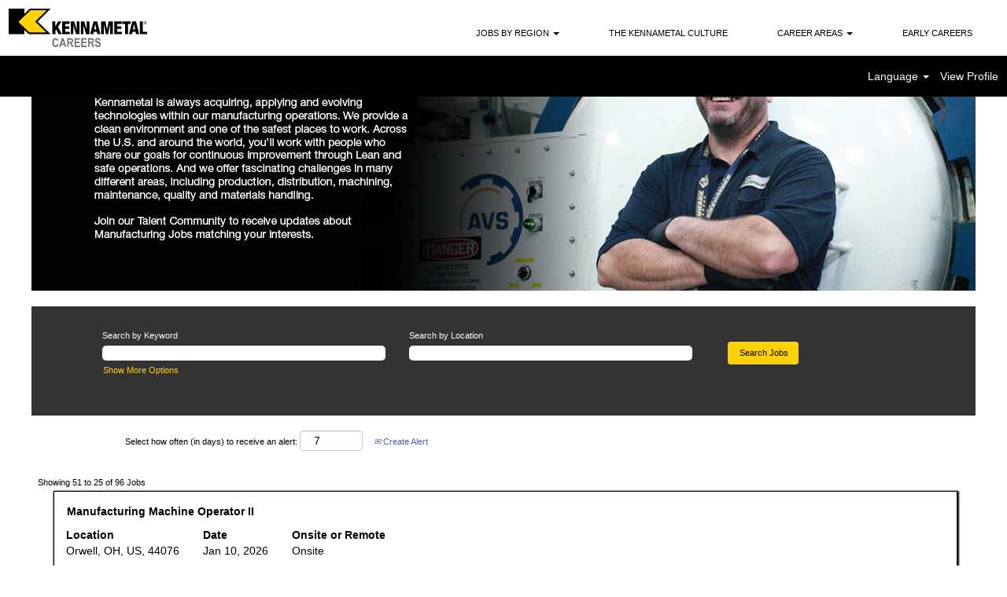

--- FILE ---
content_type: text/html;charset=UTF-8
request_url: https://jobs.kennametal.com/go/Manufacturing/3927600/50/?q=&sortColumn=referencedate&sortDirection=desc
body_size: 196170
content:
<!DOCTYPE html>
<html class="html5" xml:lang="en-US" lang="en-US" xmlns="http://www.w3.org/1999/xhtml">

        <head>
            <meta http-equiv="X-UA-Compatible" content="IE=edge,chrome=1" />
            <meta http-equiv="Content-Type" content="text/html;charset=UTF-8" />
            <meta http-equiv="Content-Type" content="text/html; charset=utf-8" />
                <meta name="viewport" content="width=device-width, initial-scale=1.0" />
        <script type="text/javascript" class="keepscript">
            (function(w, d, s, l, i){
                w[l] = w[l] || [];
                w[l].push({
                    'gtm.start': new Date().getTime(), event: 'gtm.js'
                });
                var
                    f = d.getElementsByTagName(s)[0],
                    j = d.createElement(s),
                    dl = l != 'dataLayer' ? '&l=' + l : '';
                j.async = true;
                j.src = 'https://www.googletagmanager.com/gtm.js?id=' + i + dl;
                f.parentNode.insertBefore(j, f);
            })
            (window, document, 'script', 'dataLayer', 'GTM-WZLRC73');
        </script>
                        <link type="text/css" class="keepscript" rel="stylesheet" href="https://jobs.kennametal.com/platform/bootstrap/3.4.8_NES/css/bootstrap.min.css" />
                            <link type="text/css" rel="stylesheet" href="/platform/css/j2w/min/bootstrapV3.global.responsive.min.css?h=906dcb68" />
                            <link type="text/css" rel="stylesheet" href="/platform/csb/css/navbar-fixed-top.css" />
                <script type="text/javascript" src="https://performancemanager4.successfactors.com/verp/vmod_v1/ui/extlib/jquery_3.5.1/jquery.js"></script>
                <script type="text/javascript" src="https://performancemanager4.successfactors.com/verp/vmod_v1/ui/extlib/jquery_3.5.1/jquery-migrate.js"></script>
            <script type="text/javascript" src="/platform/js/jquery/jquery-migrate-1.4.1.js"></script>
            <title>Manufacturing</title>
        <meta name="title" content="Manufacturing" />
        <meta name="keywords" content="Manufacturing" />
        <meta name="description" content="Manufacturing" />   
        <link rel="canonical" href="https://jobs.kennametal.com/go/Manufacturing/3927600/" />      
        <link rel="alternate" type="application/rss+xml" title="Manufacturing" href="https://jobs.kennametal.com/services/rss/category/?catid=3927600" />

        <meta prefix="og: http://ogp.me/ns#" property="og:title" content="Manufacturing" />
        <meta prefix="og: http://ogp.me/ns#" property="og:description" content="Manufacturing" />
        <meta name="twitter:card" content="summary" />
        <meta name="twitter:title" content="Manufacturing" />
        <meta name="twitter:description" content="Manufacturing" />
                <link type="text/css" rel="stylesheet" href="//rmkcdn.successfactors.com/88d9029f/63a1204e-ab43-4c4c-9169-9.css" />
                            <link type="text/css" rel="stylesheet" href="/platform/csb/css/customHeader.css?h=906dcb68" />
                            <link type="text/css" rel="stylesheet" href="/platform/css/j2w/min/sitebuilderframework.min.css?h=906dcb68" />
                            <link type="text/css" rel="stylesheet" href="/platform/css/j2w/min/sitebuilderframework.tileSearch.min.css?h=906dcb68" />
                            <link type="text/css" rel="stylesheet" href="/platform/css/j2w/min/BS3ColumnizedSearch.min.css?h=906dcb68" />
                            <link type="text/css" rel="stylesheet" href="/platform/fontawesome4.7/css/font-awesome-4.7.0.min.css?h=906dcb68" /><script type="text/javascript"></script>

        <link rel="shortcut icon" href="//rmkcdn.successfactors.com/88d9029f/64648687-aabe-45f6-b607-c.png" type="image/x-icon" />
            <style id="antiClickjack" type="text/css">body{display:none !important;}</style>
            <script type="text/javascript" id="antiClickJackScript">
                if (self === top) {
                    var antiClickjack = document.getElementById("antiClickjack");
                    antiClickjack.parentNode.removeChild(antiClickjack);
                } else {
                    top.location = self.location;
                }
            </script>
        </head>

        <body class="coreCSB talentlanding-page body   body" id="body">
    <noscript>
                <iframe src="https://www.googletagmanager.com/ns.html?id=GTM-WZLRC73" height="0" width="0" style="display: none; visibility: hidden;"></iframe>

    </noscript>

        <div id="outershell" class="outershell">

    <div class="cookiePolicy cookiemanager" style="display:none" role="region" aria-labelledby="cookieManagerModalLabel">
        <div class="centered">
                <p>We use cookies to offer you the best possible website experience. Your cookie preferences will be stored in your browser’s local storage. This includes cookies necessary for the website's operation. Additionally, you can freely decide and change any time whether you accept cookies or choose to opt out of cookies to improve website's performance, as well as cookies used to display content tailored to your interests. Your experience of the site and the services we are able to offer may be impacted if you do not accept all cookies.</p>
            <button id="cookie-bannershow" tabindex="1" data-toggle="modal" data-target="#cookieManagerModal" class="link cookieSmallBannerButton secondarybutton shadowfocus">
                Modify Cookie Preferences</button>
            <div id="reject-accept-cookiewrapper">
                <button id="cookie-reject" tabindex="1" class="cookieSmallBannerButton cookiemanagerrejectall shadowfocus">
                    Reject All Cookies</button>
            <button id="cookie-accept" tabindex="1" class="cookieSmallBannerButton cookiemanageracceptall shadowfocus">
                Accept All Cookies</button>
            </div>
        </div>
    </div>

    <div id="header" class="custom-header header headermain navbar navbar-default navbar-fixed-top" role="banner">
        <script type="text/javascript">
            //<![CDATA[
            $(function()
            {
                /* Using 'skipLinkSafari' to include CSS styles specific to Safari. */
                if (navigator.userAgent.indexOf('Safari') != -1 && navigator.userAgent.indexOf('Chrome') == -1) {
                    $("#skipLink").attr('class', 'skipLinkSafari');
                }
            });
            //]]>
             $(document).ready(function() {
                $("#skipLink").click(function (e) {
                    e.preventDefault();
                    $("#content").focus().css('outline','none');
                    var offset = $(':target').offset();
                    var fixedHeaderHeight = $("#header").innerHeight();
                    var scrollto = offset.top - fixedHeaderHeight;
                    $('html, body').animate({scrollTop:scrollto}, 0);
                });
              });

        </script>
        <div id="skip">
            <a href="#content" id="skipLink" class="skipLink" title="Skip to main content"><span>Skip to main content</span></a>
        </div>

        <div class="custom-mobile-header displayM right verticallyhorizontallyscaled backgroundimage">
        <div class="custom-header-content custom-header-row-0">
            <div class="row">

                    <div class="custom-header-row-content custom-header-column-0 col-xs-4 content-align-right content-align-middle backgroundcolord255ccd7" style="padding:5px 0px 5px 0px; height:40px;">

    <div class="custom-header-signinLanguage backgroundcolord255ccd7" style="padding: 10px;">
        <div class="inner limitwidth">
            <div class="links" role="list">
                <div class="language node dropdown header-one headerlocaleselector linkhovercolor28a48de6 customheaderlinkhovercolor28a48de6" role="listitem">
        <a class="dropdown-toggle languageselector fontcolor28a48de6" style="font-family:Arial, Helvetica, sans-serif; font-size:14px;" role="button" aria-haspopup="true" aria-expanded="false" data-toggle="dropdown" href="#">Language <span class="caret"></span></a>
        <ul role="menu" class="dropdown-menu company-dropdown headerdropdown backgroundcolord255ccd7" onclick=" event.stopPropagation();">
                    <li role="none" class="linkcolor28a48de6 linkhovercolor28a48de6 customheaderlinkhovercolor28a48de6">
                        <a role="menuitem" href="https://jobs.kennametal.com?locale=de_DE" lang="de-DE">Deutsch (Deutschland)</a>
                    </li>
                    <li role="none" class="linkcolor28a48de6 linkhovercolor28a48de6 customheaderlinkhovercolor28a48de6">
                        <a role="menuitem" href="https://jobs.kennametal.com?locale=en_US" lang="en-US">English (United States)</a>
                    </li>
                    <li role="none" class="linkcolor28a48de6 linkhovercolor28a48de6 customheaderlinkhovercolor28a48de6">
                        <a role="menuitem" href="https://jobs.kennametal.com?locale=es_ES" lang="es-ES">Español (España)</a>
                    </li>
                    <li role="none" class="linkcolor28a48de6 linkhovercolor28a48de6 customheaderlinkhovercolor28a48de6">
                        <a role="menuitem" href="https://jobs.kennametal.com?locale=pl_PL" lang="pl-PL">Polski</a>
                    </li>
                    <li role="none" class="linkcolor28a48de6 linkhovercolor28a48de6 customheaderlinkhovercolor28a48de6">
                        <a role="menuitem" href="https://jobs.kennametal.com?locale=zh_CN" lang="zh-CN">简体中文 (中国大陆)</a>
                    </li>
        </ul>
                </div>
                    <div class="profile node linkhovercolor28a48de6 customheaderlinkhovercolor28a48de6" role="listitem">
			<div class="profileWidget">
					<a href="#" onclick="j2w.TC.handleViewProfileAction(event)" xml:lang="en-US" class="fontcolor28a48de6" lang="en-US" style="font-family:Arial, Helvetica, sans-serif; font-size:14px;">View Profile</a>
			</div>
                    </div>
            </div>
        </div>
        <div class="clearfix"></div>
    </div>
                    </div>

                    <div class="custom-header-row-content custom-header-column-1 col-xs-4 content-align-left content-align-top backgroundcolor" style="padding:0px 0px 0px 0px; height:px;">
                    </div>

                    <div class="custom-header-row-content custom-header-column-2 col-xs-4 content-align-right content-align-middle backgroundcolord255ccd7" style="padding:20px 0px 5px 0px; height:50px;">

    <div class="custom-header-menu backgroundcolord255ccd7">
                <div class="menu mobile upper">
                    <div class="nav">
                        <div class="dropdown mobile-nav">
                            <a href="#" title="Menu" aria-label="Menu" class="dropdown-toggle" role="button" aria-expanded="false" data-toggle="collapse" data-target="#dropdown-menu-mobile" aria-controls="dropdown-menu-mobile"><span class="mobilelink fa fa-bars"></span></a>
                            
                        </div>
                    </div>
                </div>


    </div>
                    </div>

                <div class="clearfix"></div>
            </div>
        </div>
        
        <div class="menu-items">

    <div class="menu mobile upper">
        <div class="nav">
            <div class="dropdown mobile">
                <ul id="dropdown-menu-mobile" class="dropdown-menu nav-collapse-mobile-3dee4b873c46b11a backgroundcolord255ccd7">
        <li class="dropdown linkcolora880bb1b linkhovercolor28a48de6 customheaderlinkhovercolor28a48de6">
            <a class="dropdown-toggle" role="button" data-toggle="dropdown" href="#" aria-haspopup="true" aria-expanded="false" title="JOBS BY REGION" aria-controls="customheadermenuitemsmobilerow0column20">
                JOBS BY REGION <b class="caret"></b>
            </a>
            <ul role="menu" class="dropdown-menu company-dropdown headerdropdown backgroundcolord255ccd7" id="customheadermenuitemsmobilerow0column20">
                        <li class="menu" role="none"><span><a role="menuitem" class="menu linkcolor28a48de6 linkhovercolor28a48de6 customheaderlinkhovercolor28a48de6" href="/content/Regions/?locale=en_US" title="AMERICAS">AMERICAS</a></span></li>
                        <li class="menu" role="none"><span><a role="menuitem" class="menu linkcolor28a48de6 linkhovercolor28a48de6 customheaderlinkhovercolor28a48de6" href="/go/EuropeMiddleEast&amp;Africa/3926000/" title="Europe, Middle East &amp; Africa">Europe, Middle East &amp; Africa</a></span></li>
                        <li class="menu" role="none"><span><a role="menuitem" class="menu linkcolor28a48de6 linkhovercolor28a48de6 customheaderlinkhovercolor28a48de6" href="/go/AsiaPacific/3924200/" title="ASIA/PACIFIC">ASIA/PACIFIC</a></span></li>
            </ul>
        </li>
        <li class="linkcolora880bb1b linkhovercolor28a48de6 customheaderlinkhovercolor28a48de6"><a href="/content/The-Kennametal-Culture/?locale=en_US" title="THE KENNAMETAL CULTURE">THE KENNAMETAL CULTURE</a></li>
        <li class="dropdown linkcolora880bb1b linkhovercolor28a48de6 customheaderlinkhovercolor28a48de6">
            <a class="dropdown-toggle" role="button" data-toggle="dropdown" href="#" aria-haspopup="true" aria-expanded="false" title="CAREER AREAS" aria-controls="customheadermenuitemsmobilerow0column22">
                CAREER AREAS <b class="caret"></b>
            </a>
            <ul role="menu" class="dropdown-menu company-dropdown headerdropdown backgroundcolord255ccd7" id="customheadermenuitemsmobilerow0column22">
                        <li class="menu" role="none"><span><a role="menuitem" class="menu linkcolor28a48de6 linkhovercolor28a48de6 customheaderlinkhovercolor28a48de6" href="/go/Operations/9825100/" title="OPERATIONS">OPERATIONS</a></span></li>
                        <li class="menu" role="none"><span><a role="menuitem" class="menu linkcolor28a48de6 linkhovercolor28a48de6 customheaderlinkhovercolor28a48de6" href="/go/Kennametal-Sales/9825200/" title="SALES">SALES</a></span></li>
                        <li class="menu" role="none"><span><a role="menuitem" class="menu linkcolor28a48de6 linkhovercolor28a48de6 customheaderlinkhovercolor28a48de6" href="/go/Engineering/9825300/" title="ENGINEERING">ENGINEERING</a></span></li>
            </ul>
        </li>
                </ul>
            </div>
        </div>
    </div>
        </div>
        </div>
        <div class="custom-tablet-header displayT right verticallyhorizontallyscaled backgroundimage">
        <div class="custom-header-content custom-header-row-0">
            <div class="row">

                    <div class="custom-header-row-content custom-header-column-0 col-xs-4 content-align-right content-align-middle backgroundcolord255ccd7" style="padding:5px 0px 5px 0px; height:40px;">

    <div class="custom-header-signinLanguage backgroundcolord255ccd7" style="padding: 10px;">
        <div class="inner limitwidth">
            <div class="links" role="list">
                <div class="language node dropdown header-one headerlocaleselector linkhovercolor28a48de6 customheaderlinkhovercolor28a48de6" role="listitem">
        <a class="dropdown-toggle languageselector fontcolor28a48de6" style="font-family:Arial, Helvetica, sans-serif; font-size:14px;" role="button" aria-haspopup="true" aria-expanded="false" data-toggle="dropdown" href="#">Language <span class="caret"></span></a>
        <ul role="menu" class="dropdown-menu company-dropdown headerdropdown backgroundcolord255ccd7" onclick=" event.stopPropagation();">
                    <li role="none" class="linkcolor28a48de6 linkhovercolor28a48de6 customheaderlinkhovercolor28a48de6">
                        <a role="menuitem" href="https://jobs.kennametal.com?locale=de_DE" lang="de-DE">Deutsch (Deutschland)</a>
                    </li>
                    <li role="none" class="linkcolor28a48de6 linkhovercolor28a48de6 customheaderlinkhovercolor28a48de6">
                        <a role="menuitem" href="https://jobs.kennametal.com?locale=en_US" lang="en-US">English (United States)</a>
                    </li>
                    <li role="none" class="linkcolor28a48de6 linkhovercolor28a48de6 customheaderlinkhovercolor28a48de6">
                        <a role="menuitem" href="https://jobs.kennametal.com?locale=es_ES" lang="es-ES">Español (España)</a>
                    </li>
                    <li role="none" class="linkcolor28a48de6 linkhovercolor28a48de6 customheaderlinkhovercolor28a48de6">
                        <a role="menuitem" href="https://jobs.kennametal.com?locale=pl_PL" lang="pl-PL">Polski</a>
                    </li>
                    <li role="none" class="linkcolor28a48de6 linkhovercolor28a48de6 customheaderlinkhovercolor28a48de6">
                        <a role="menuitem" href="https://jobs.kennametal.com?locale=zh_CN" lang="zh-CN">简体中文 (中国大陆)</a>
                    </li>
        </ul>
                </div>
                    <div class="profile node linkhovercolor28a48de6 customheaderlinkhovercolor28a48de6" role="listitem">
			<div class="profileWidget">
					<a href="#" onclick="j2w.TC.handleViewProfileAction(event)" xml:lang="en-US" class="fontcolor28a48de6" lang="en-US" style="font-family:Arial, Helvetica, sans-serif; font-size:14px;">View Profile</a>
			</div>
                    </div>
            </div>
        </div>
        <div class="clearfix"></div>
    </div>
                    </div>

                    <div class="custom-header-row-content custom-header-column-1 col-xs-4 content-align-left content-align-top backgroundcolor" style="padding:0px 0px 0px 0px; height:px;">
                    </div>

                    <div class="custom-header-row-content custom-header-column-2 col-xs-4 content-align-right content-align-middle backgroundcolord255ccd7" style="padding:20px 0px 5px 0px; height:50px;">

    <div class="custom-header-menu backgroundcolord255ccd7">
                <div class="limitwidth">
                    <div class="menu tablet upper">
                        <div class="nav">
                            <div class="dropdown mobile-nav">
                                <a href="#" title="Menu" aria-label="Menu" class="dropdown-toggle" role="button" aria-expanded="false" data-toggle="collapse" data-target="#dropdown-menu-tablet" aria-controls="dropdown-menu-tablet"><span class="mobilelink fa fa-bars"></span></a>
                                
                            </div>
                        </div>
                    </div>
                </div>


    </div>
                    </div>

                <div class="clearfix"></div>
            </div>
        </div>
        
        <div class="menu-items">

    <div class="menu tablet upper">
        <div class="nav">
            <div class="dropdown tablet">
                <ul id="dropdown-menu-tablet" class="dropdown-menu nav-collapse-tablet-3dee4b873c46b11a backgroundcolord255ccd7">
        <li class="dropdown linkcolora880bb1b linkhovercolor28a48de6 customheaderlinkhovercolor28a48de6">
            <a class="dropdown-toggle" role="button" data-toggle="dropdown" href="#" aria-haspopup="true" aria-expanded="false" title="JOBS BY REGION" aria-controls="customheadermenuitemstabletrow0column20">
                JOBS BY REGION <b class="caret"></b>
            </a>
            <ul role="menu" class="dropdown-menu company-dropdown headerdropdown backgroundcolord255ccd7" id="customheadermenuitemstabletrow0column20">
                        <li class="menu" role="none"><span><a role="menuitem" class="menu linkcolor28a48de6 linkhovercolor28a48de6 customheaderlinkhovercolor28a48de6" href="/content/Regions/?locale=en_US" title="AMERICAS">AMERICAS</a></span></li>
                        <li class="menu" role="none"><span><a role="menuitem" class="menu linkcolor28a48de6 linkhovercolor28a48de6 customheaderlinkhovercolor28a48de6" href="/go/EuropeMiddleEast&amp;Africa/3926000/" title="Europe, Middle East &amp; Africa">Europe, Middle East &amp; Africa</a></span></li>
                        <li class="menu" role="none"><span><a role="menuitem" class="menu linkcolor28a48de6 linkhovercolor28a48de6 customheaderlinkhovercolor28a48de6" href="/go/AsiaPacific/3924200/" title="ASIA/PACIFIC">ASIA/PACIFIC</a></span></li>
            </ul>
        </li>
        <li class="linkcolora880bb1b linkhovercolor28a48de6 customheaderlinkhovercolor28a48de6"><a href="/content/The-Kennametal-Culture/?locale=en_US" title="THE KENNAMETAL CULTURE">THE KENNAMETAL CULTURE</a></li>
        <li class="dropdown linkcolora880bb1b linkhovercolor28a48de6 customheaderlinkhovercolor28a48de6">
            <a class="dropdown-toggle" role="button" data-toggle="dropdown" href="#" aria-haspopup="true" aria-expanded="false" title="CAREER AREAS" aria-controls="customheadermenuitemstabletrow0column22">
                CAREER AREAS <b class="caret"></b>
            </a>
            <ul role="menu" class="dropdown-menu company-dropdown headerdropdown backgroundcolord255ccd7" id="customheadermenuitemstabletrow0column22">
                        <li class="menu" role="none"><span><a role="menuitem" class="menu linkcolor28a48de6 linkhovercolor28a48de6 customheaderlinkhovercolor28a48de6" href="/go/Operations/9825100/" title="OPERATIONS">OPERATIONS</a></span></li>
                        <li class="menu" role="none"><span><a role="menuitem" class="menu linkcolor28a48de6 linkhovercolor28a48de6 customheaderlinkhovercolor28a48de6" href="/go/Kennametal-Sales/9825200/" title="SALES">SALES</a></span></li>
                        <li class="menu" role="none"><span><a role="menuitem" class="menu linkcolor28a48de6 linkhovercolor28a48de6 customheaderlinkhovercolor28a48de6" href="/go/Engineering/9825300/" title="ENGINEERING">ENGINEERING</a></span></li>
            </ul>
        </li>
                </ul>
            </div>
        </div>
    </div>
        </div>
        </div>
        <div class="custom-desktop-header displayD right verticallyhorizontallyscaled backgroundimage" role="navigation" aria-label="Header">
        <div class="custom-header-content custom-header-row-0">
            <div class="row">

                    <div class="custom-header-row-content custom-header-column-0 col-xs-3 content-align-left content-align-top backgroundcolord255ccd7" style="padding:0px 0px 0px 0px; height:px;">
    <div class="custom-header-logo backgroundcolord255ccd7 customheaderlinkhovercolor28a48de6" style="padding: 10px;">
        <div class="limitwidth">
            <div class="inner">
                    <a href="https://jobs.kennametal.com/" style="display:inline-block">
                        <img class="logo" src="//rmkcdn.successfactors.com/88d9029f/0d73a551-e418-4744-8d39-e.svg" />
                    </a>
            </div>
        </div>
    </div>
                    </div>

                    <div class="custom-header-row-content custom-header-column-1 col-xs-9 content-align-right content-align-middle backgroundcolord255ccd7" style="padding:20px 0px 5px 0px; height:50px;">

    <div class="custom-header-menu backgroundcolord255ccd7">
                <div class="limitwidth">
                    <div class="menu desktop upper">
                        <div class="inner">
                            <ul class="nav nav-pills" role="list">
        <li class="dropdown linkcolora880bb1b linkhovercolor28a48de6 customheaderlinkhovercolor28a48de6">
            <a class="dropdown-toggle" role="button" data-toggle="dropdown" href="#" aria-haspopup="true" aria-expanded="false" title="JOBS BY REGION" aria-controls="customheadermenurow0column10">
                JOBS BY REGION <b class="caret"></b>
            </a>
            <ul role="menu" class="dropdown-menu company-dropdown headerdropdown backgroundcolord255ccd7" id="customheadermenurow0column10">
                        <li class="menu" role="none"><span><a role="menuitem" class="menu linkcolor28a48de6 linkhovercolor28a48de6 customheaderlinkhovercolor28a48de6" href="/content/Regions/?locale=en_US" title="AMERICAS">AMERICAS</a></span></li>
                        <li class="menu" role="none"><span><a role="menuitem" class="menu linkcolor28a48de6 linkhovercolor28a48de6 customheaderlinkhovercolor28a48de6" href="/go/EuropeMiddleEast&amp;Africa/3926000/" title="EUROPE, MIDDLE EAST &amp; AFRICA">EUROPE, MIDDLE EAST &amp; AFRICA</a></span></li>
                        <li class="menu" role="none"><span><a role="menuitem" class="menu linkcolor28a48de6 linkhovercolor28a48de6 customheaderlinkhovercolor28a48de6" href="/go/AsiaPacific/3924200/" title="ASIA/PACIFIC">ASIA/PACIFIC</a></span></li>
                        <li class="menu" role="none"><span><a role="menuitem" class="menu linkcolor28a48de6 linkhovercolor28a48de6 customheaderlinkhovercolor28a48de6" href="/go/INDIA/9869800/" title="INDIA">INDIA</a></span></li>
            </ul>
        </li>
        <li class="linkcolora880bb1b linkhovercolor28a48de6 customheaderlinkhovercolor28a48de6"><a href="/content/The-Kennametal-Culture/?locale=en_US" title="THE KENNAMETAL CULTURE">THE KENNAMETAL CULTURE</a></li>
        <li class="dropdown linkcolora880bb1b linkhovercolor28a48de6 customheaderlinkhovercolor28a48de6">
            <a class="dropdown-toggle" role="button" data-toggle="dropdown" href="#" aria-haspopup="true" aria-expanded="false" title="CAREER AREAS" aria-controls="customheadermenurow0column12">
                CAREER AREAS <b class="caret"></b>
            </a>
            <ul role="menu" class="dropdown-menu company-dropdown headerdropdown backgroundcolord255ccd7" id="customheadermenurow0column12">
                        <li class="menu" role="none"><span><a role="menuitem" class="menu linkcolor28a48de6 linkhovercolor28a48de6 customheaderlinkhovercolor28a48de6" href="/go/Operations/9825100/" title="OPERATIONS">OPERATIONS</a></span></li>
                        <li class="menu" role="none"><span><a role="menuitem" class="menu linkcolor28a48de6 linkhovercolor28a48de6 customheaderlinkhovercolor28a48de6" href="/go/Kennametal-Sales/9825200/" title="SALES">SALES</a></span></li>
                        <li class="menu" role="none"><span><a role="menuitem" class="menu linkcolor28a48de6 linkhovercolor28a48de6 customheaderlinkhovercolor28a48de6" href="/go/Engineering/9825300/" title="ENGINEERING">ENGINEERING</a></span></li>
                        <li class="menu" role="none"><span><a role="menuitem" class="menu linkcolor28a48de6 linkhovercolor28a48de6 customheaderlinkhovercolor28a48de6" href="/go/Corporate/9872000/" title="CORPORATE">CORPORATE</a></span></li>
            </ul>
        </li>
        <li class="linkcolora880bb1b linkhovercolor28a48de6 customheaderlinkhovercolor28a48de6"><a href="/go/New_Early-Careers/9872200/" title="EARLY CAREERS">EARLY CAREERS</a></li>
                            </ul>
                        </div>
                    </div>
                </div>


    </div>
                    </div>

                <div class="clearfix"></div>
            </div>
        </div>
        
        <div class="menu-items">
        </div>
        <div class="custom-header-content custom-header-row-1">
            <div class="row">

                    <div class="custom-header-row-content custom-header-column-0 col-xs-9 content-align-justify content-align-middle backgroundcolora880bb1b" style="padding:0px 0px 0px 0px; height:40px;">

    <div class="custom-header-text backgroundcolora880bb1b linkhovercolora880bb1b customheaderlinkhovercolora880bb1b">
        <div class="inner" style="font-family:Arial, Helvetica, sans-serif; font-size:14px;"><span class="fontcolora880bb1b"></span>
        </div>
    </div>
                    </div>

                    <div class="custom-header-row-content custom-header-column-1 col-xs-3 content-align-right content-align-middle backgroundcolora880bb1b" style="padding:5px 0px 5px 0px; height:40px;">

    <div class="custom-header-signinLanguage backgroundcolora880bb1b" style="padding: 10px;">
        <div class="inner limitwidth">
            <div class="links" role="list">
                <div class="language node dropdown header-one headerlocaleselector linkhovercolor28a48de6 customheaderlinkhovercolor28a48de6" role="listitem">
        <a class="dropdown-toggle languageselector fontcolord255ccd7" style="font-family:Arial, Helvetica, sans-serif; font-size:14px;" role="button" aria-haspopup="true" aria-expanded="false" data-toggle="dropdown" href="#">Language <span class="caret"></span></a>
        <ul role="menu" class="dropdown-menu company-dropdown headerdropdown backgroundcolord255ccd7" onclick=" event.stopPropagation();">
                    <li role="none" class="linkcolor28a48de6 linkhovercolor28a48de6 customheaderlinkhovercolor28a48de6">
                        <a role="menuitem" href="https://jobs.kennametal.com?locale=de_DE" lang="de-DE">Deutsch (Deutschland)</a>
                    </li>
                    <li role="none" class="linkcolor28a48de6 linkhovercolor28a48de6 customheaderlinkhovercolor28a48de6">
                        <a role="menuitem" href="https://jobs.kennametal.com?locale=en_US" lang="en-US">English (United States)</a>
                    </li>
                    <li role="none" class="linkcolor28a48de6 linkhovercolor28a48de6 customheaderlinkhovercolor28a48de6">
                        <a role="menuitem" href="https://jobs.kennametal.com?locale=es_ES" lang="es-ES">Español (España)</a>
                    </li>
                    <li role="none" class="linkcolor28a48de6 linkhovercolor28a48de6 customheaderlinkhovercolor28a48de6">
                        <a role="menuitem" href="https://jobs.kennametal.com?locale=pl_PL" lang="pl-PL">Polski</a>
                    </li>
                    <li role="none" class="linkcolor28a48de6 linkhovercolor28a48de6 customheaderlinkhovercolor28a48de6">
                        <a role="menuitem" href="https://jobs.kennametal.com?locale=zh_CN" lang="zh-CN">简体中文 (中国大陆)</a>
                    </li>
        </ul>
                </div>
                    <div class="profile node linkhovercolor28a48de6 customheaderlinkhovercolor28a48de6" role="listitem">
			<div class="profileWidget">
					<a href="#" onclick="j2w.TC.handleViewProfileAction(event)" xml:lang="en-US" class="fontcolord255ccd7" lang="en-US" style="font-family:Arial, Helvetica, sans-serif; font-size:14px;">View Profile</a>
			</div>
                    </div>
            </div>
        </div>
        <div class="clearfix"></div>
    </div>
                    </div>

                <div class="clearfix"></div>
            </div>
        </div>
        
        <div class="menu-items">
        </div>
        </div>
    </div>
        
        <script type="text/javascript">
            //<![CDATA[
                $(document).on('resizeFixedHeader', function () {
                    $('#fixedHeaderInlineStyle').remove();
                    $("<style type='text/css' id='fixedHeaderInlineStyle'>@media only screen and (min-width: 767px) { body { padding-top: " + $('#header').outerHeight(true) + "px;} }</style>").appendTo("head");
                }).trigger('resizeFixedHeader');
                $(window).on( "ready", function() {
                    $(document).trigger('resizeFixedHeader');
                });
                $(window).on( "load", function() {
                    $(document).trigger('resizeFixedHeader');
                });
            //]]>
        </script>
            <div id="innershell" class="innershell">
                <div id="content" tabindex="-1" class="content" role="main">
                    <div class="inner">
        <div id="category-header" class="sr-only">
                    <h1 id="category-name" class="sr-only">Manufacturing
                    </h1>
        </div>
    <div class="row displayDTM " role="img" style=" ">
        <div class="col-xs-12 top unmodified backgroundimage23f18686-8c5b-409f-85ea-0 large-image-component" style="height: 350px;"></div>
    </div>

    <span id="catgroup-border"></span>
    <div id="search-wrapper">

        <div class="well well-small searchwell">
            <form class="form-inline jobAlertsSearchForm" name="keywordsearch" method="get" action="/search/" xml:lang="en-US" lang="en-US" style="margin: 0;" role="search">
                <input name="createNewAlert" type="hidden" value="false" />
                <div class="container-fluid">
                    <div class="row columnizedSearchForm">
                        <div class="column col-md-9">
                            <div class="fieldContainer row">
                                    <div class="col-md-6 rd-keywordsearch">
                                            <span class="lbl" aria-hidden="true">Search by Keyword</span>

                                        <i class="keywordsearch-icon"></i>
                                        <input type="text" class="keywordsearch-q columnized-search" name="q" maxlength="50" aria-label="Search by Keyword" />

                                    </div>
                                    <div class="col-md-6 rd-locationsearch">
                                            <span class="lbl" aria-hidden="true">Search by Location</span>

                                        <i class="locationsearch-icon"></i>
                                        <input type="text" class="keywordsearch-locationsearch columnized-search" name="locationsearch" maxlength="50" aria-label="Search by Location" />
                                    </div>
                            </div>
                                <div class="row optionsLink optionsLink-padding">
            <span>
                
                <a href="javascript:void(0)" rel="advance" role="button" id="options-search" class="search-option-link btn-link" aria-controls="moreOptionsDiv" data-toggle="collapse" aria-expanded="false" data-moreOptions="Show More Options" data-lessOptions="Show Fewer Options" data-target=".optionsDiv">Show More Options</a>
            </span>
                                </div>
            <div>
                <div id="moreOptionsDiv" style="" class="optionsDiv collapse">

                    <div id="optionsFacetLoading" class="optionsFacetLoading" aria-live="assertive">
                            <span>Loading...</span>
                    </div>
                    <div id="optionsFacetValues" class="optionsFacetValues" style="display:none" tabindex="-1">
                        <hr aria-hidden="true" />
                        <div id="newFacets" style="padding-bottom: 5px" class="row">
                                <div class="optionsFacet col-md-4">
                                    <div class="row">
                                        <label id="optionsFacetsDD_customfield3_label" class="optionsFacet optionsFacet-label" for="optionsFacetsDD_customfield3">
                                            Onsite or Remote
                                        </label>
                                    </div>
                                    <select id="optionsFacetsDD_customfield3" name="optionsFacetsDD_customfield3" class="optionsFacet-select optionsFacetsDD_customfield3 form-control-100">
                                        <option value="">All</option>
                                    </select>
                                </div>
                        </div>
                    </div>
                </div>
            </div>
                        </div>
                        <div class="rd-searchbutton col-md-2">
                            <div class="row emptylabelsearchspace labelrow">
                                 
                            </div>
                            <div class="row">
                                <div class="col-md-12 col-sm-12 col-xs-12 search-submit">
                                            <input type="submit" class="btn keywordsearch-button" value="Search Jobs" />
                                </div>
                            </div>
                        </div>
                    </div>

                </div>
            </form>
        </div>
        <div id="actions">
                    <div>
                <div class="span6">
                    <div class="savesearch-wrapper" id="savesearch-wrapper">
                <div class="well well-small well-sm">
                    <div class="savesearch" id="savesearch" xml:lang="en-US" lang="en-US">
                        <div class="alert alert-error alert-danger invalid-feedback frequency-error" tabindex="-1">
                            <span class="alert-icon-frequency-error fa fa-exclamation-circle"></span><div class="frequency-error-message" aria-live="polite" id="frequency-error-feedback"></div>
                        </div>
        <span class="subscribe-frequency-label">
            <label id="labelFrequencySpinBtn" for="j_idt278" aria-hidden="true">Select how often (in days) to receive an alert:</label>
            <input id="j_idt278" type="number" class="form-control subscribe-frequency frequencySpinBtn" name="frequency" required="required" min="1" max="99" maxlength="2" value="7" oninput="j2w.Agent.setValidFrequency(this)" aria-labelledby="labelFrequencySpinBtn" />
        </span>
                        <div class="savesearch-buttons-wrapper">
                                <a class="savesearch-link" id="savesearch-link" tabindex="0" href="#"><i class="icon-envelope glyphicon-envelope" aria-hidden="true"></i> Create Alert</a>
                        </div>
                    </div>
                </div>
            <style type="text/css">
                form.emailsubscribe-form {
                    display: none;
                }
            </style>

        <form id="emailsubscribe" class="emailsubscribe-form form-inline" name="emailsubscribe" method="POST" action="/talentcommunity/subscribe/?locale=en_US&amp;cat=3927600" xml:lang="en-US" lang="en-US" novalidate="novalidate">
                <div class="well well-small well-sm">
                    <div class="alert alert-error alert-danger hidden frequency-error" tabindex="-1">
                        <button tabindex="0" type="button" class="close" onclick="$('.frequency-error').addClass('hidden'); return false;" title="Close"><span aria-hidden="true">×</span></button>
                        <div class="frequency-error-message" aria-live="polite"></div>
                    </div>
        <span class="subscribe-frequency-label">
            <label id="labelFrequencySpinBtn" for="j_idt289" aria-hidden="true">Select how often (in days) to receive an alert:</label>
            <input id="j_idt289" type="number" class="form-control subscribe-frequency frequencySpinBtn" name="frequency" required="required" min="1" max="99" maxlength="2" value="7" oninput="j2w.Agent.setValidFrequency(this)" aria-labelledby="labelFrequencySpinBtn" />
        </span>
                    <input id="emailsubscribe-button" class="btn emailsubscribe-button" title="Create Alert" value="Create Alert" type="submit" style="float: none" />
                </div>
        </form>
                    </div>
                </div>
                    </div>
                <div id="sharingwidget"></div>
        </div>
    </div>
    <div id="job-table">


        

        
        
        
        
        <div class="job-tile-result-container backgroundcolord255ccd7" role="region" aria-label="Search results for &quot;&quot;.">
            <span id="tile-search-results-label">Showing 51 to 25 of 96 Jobs</span>
            <label id="searchresultslabel" class="sr-only">Search results for  "".
                Showing 51 to 25 of 96 Jobs
                Use the Tab key to navigate the Job List. Select to view the full details of the job.
            </label>
            <ul id="job-tile-list" class="container job-list" aria-rowcount="21" data-wrap-cols="true" data-per-page="25" aria-labelledby="searchresultslabel" data-record-returned="25">
            <li class="job-tile job-id-1343942900 job-row-index-1 linkhovercolora880bb1b" data-url="/job/Orwell-Manufacturing-Machine-Operator-II-OH-44076/1343942900/" data-row-index="1" data-focus-tile=".job-id-1343942900">
                <div class="job-tile-cell">
                    <div class="row job job-row backgroundcolord255ccd7  shadowcolora880bb1b shadowhovercolora880bb1b bordercolora880bb1b" style="border-radius:0px;">
                        
                        <div class="col-md-12 sub-section sub-section-desktop hidden-xs hidden-sm">
                            <div class="oneline">
        <div class="tiletitle">
            <span class="sr-only">Title</span>
            <span style="font-family:&quot;Arial Black&quot;, Gadget, sans-serif; font-size:14px;" class="col-md-12 section-title title" role="heading" aria-level="2">
                <a class="jobTitle-link fontcolora880bb1b" data-focus-tile=".job-id-1343942900" aria-describedby="jobSearchTileHelpText-1343942900" href="/job/Orwell-Manufacturing-Machine-Operator-II-OH-44076/1343942900/">
                    Manufacturing Machine Operator II
                </a>
            </span>
        </div>
                            </div>
                            <div class="oneline">
            <div id="job-1343942900-desktop-section-location" data-focus-tile=".job-id-1343942900" class="section-field location fontcolora880bb1b" style="font-family:Arial, Helvetica, sans-serif; font-size:14px;">
                <span id="job-1343942900-desktop-section-location-label" aria-describedby="job-1343942900-desktop-section-location-value" class="section-label fontcolora880bb1b " style="font-family:Arial, Helvetica, sans-serif; font-size:14px;">
                    Location
                </span>
                <div id="job-1343942900-desktop-section-location-value">Orwell, OH, US, 44076
                </div>
            </div>
            <div id="job-1343942900-desktop-section-date" data-focus-tile=".job-id-1343942900" class="section-field date fontcolora880bb1b" style="font-family:Arial, Helvetica, sans-serif; font-size:14px;">
                <span id="job-1343942900-desktop-section-date-label" aria-describedby="job-1343942900-desktop-section-date-value" class="section-label fontcolora880bb1b " style="font-family:Arial, Helvetica, sans-serif; font-size:14px;">
                    Date
                </span>
                <div id="job-1343942900-desktop-section-date-value">Jan 10, 2026
                </div>
            </div>
            <div id="job-1343942900-desktop-section-customfield3" data-focus-tile=".job-id-1343942900" class="section-field customfield3 fontcolora880bb1b" style="font-family:Arial, Helvetica, sans-serif; font-size:14px;">
                <span id="job-1343942900-desktop-section-customfield3-label" aria-describedby="job-1343942900-desktop-section-customfield3-value" class="section-label fontcolora880bb1b " style="font-family:Arial, Helvetica, sans-serif; font-size:14px;">
                    Onsite or Remote
                </span>
                <div id="job-1343942900-desktop-section-customfield3-value">Onsite
                </div>
            </div>
                            </div>
                        </div>
                        
                        <div class="col-md-12 sub-section sub-section-tablet hidden-xs hidden-md hidden-lg">
                            <div class="oneline">
        <div class="tiletitle">
            <span class="sr-only">Title</span>
            <span style="font-family:&quot;Arial Black&quot;, Gadget, sans-serif; font-size:14px;" class="col-md-12 section-title title" role="heading" aria-level="2">
                <a class="jobTitle-link fontcolora880bb1b" data-focus-tile=".job-id-1343942900" aria-describedby="jobSearchTileHelpText-1343942900" href="/job/Orwell-Manufacturing-Machine-Operator-II-OH-44076/1343942900/">
                    Manufacturing Machine Operator II
                </a>
            </span>
        </div>
                            </div>
                            <div class="oneline">
                            </div>
                        </div>
                        
                        <span class="col-md-12 sub-section sub-section-mobile hidden-sm hidden-md hidden-lg">
        <div class="tiletitle">
            <span class="sr-only">Title</span>
            <span style="font-family:&quot;Arial Black&quot;, Gadget, sans-serif; font-size:14px;" class="col-md-12 section-title title" role="heading" aria-level="2">
                <a class="jobTitle-link fontcolora880bb1b" data-focus-tile=".job-id-1343942900" aria-describedby="jobSearchTileHelpText-1343942900" href="/job/Orwell-Manufacturing-Machine-Operator-II-OH-44076/1343942900/">
                    Manufacturing Machine Operator II
                </a>
            </span>
        </div>
                        </span>

                        <span class="sr-only" id="jobSearchTileHelpText-1343942900">Select with space bar to view the full contents of the job information.</span>
                    </div>
                </div>
            </li>
            <li class="job-tile job-id-1349553600 job-row-index-2 linkhovercolora880bb1b" data-url="/job/Whitehouse-Braze-Operator-II-Entry-US-OH-Whitehouse/1349553600/" data-row-index="2" data-focus-tile=".job-id-1349553600">
                <div class="job-tile-cell">
                    <div class="row job job-row backgroundcolord255ccd7  shadowcolora880bb1b shadowhovercolora880bb1b bordercolora880bb1b" style="border-radius:0px;">
                        
                        <div class="col-md-12 sub-section sub-section-desktop hidden-xs hidden-sm">
                            <div class="oneline">
        <div class="tiletitle">
            <span class="sr-only">Title</span>
            <span style="font-family:&quot;Arial Black&quot;, Gadget, sans-serif; font-size:14px;" class="col-md-12 section-title title" role="heading" aria-level="2">
                <a class="jobTitle-link fontcolora880bb1b" data-focus-tile=".job-id-1349553600" aria-describedby="jobSearchTileHelpText-1349553600" href="/job/Whitehouse-Braze-Operator-II-Entry-US-OH-Whitehouse/1349553600/">
                    Braze Operator II - Entry-US
                </a>
            </span>
        </div>
                            </div>
                            <div class="oneline">
            <div id="job-1349553600-desktop-section-location" data-focus-tile=".job-id-1349553600" class="section-field location fontcolora880bb1b" style="font-family:Arial, Helvetica, sans-serif; font-size:14px;">
                <span id="job-1349553600-desktop-section-location-label" aria-describedby="job-1349553600-desktop-section-location-value" class="section-label fontcolora880bb1b " style="font-family:Arial, Helvetica, sans-serif; font-size:14px;">
                    Location
                </span>
                <div id="job-1349553600-desktop-section-location-value">Whitehouse, OH, US, Whitehouse
                </div>
            </div>
            <div id="job-1349553600-desktop-section-date" data-focus-tile=".job-id-1349553600" class="section-field date fontcolora880bb1b" style="font-family:Arial, Helvetica, sans-serif; font-size:14px;">
                <span id="job-1349553600-desktop-section-date-label" aria-describedby="job-1349553600-desktop-section-date-value" class="section-label fontcolora880bb1b " style="font-family:Arial, Helvetica, sans-serif; font-size:14px;">
                    Date
                </span>
                <div id="job-1349553600-desktop-section-date-value">Jan 10, 2026
                </div>
            </div>
            <div id="job-1349553600-desktop-section-customfield3" data-focus-tile=".job-id-1349553600" class="section-field customfield3 fontcolora880bb1b" style="font-family:Arial, Helvetica, sans-serif; font-size:14px;">
                <span id="job-1349553600-desktop-section-customfield3-label" aria-describedby="job-1349553600-desktop-section-customfield3-value" class="section-label fontcolora880bb1b " style="font-family:Arial, Helvetica, sans-serif; font-size:14px;">
                    Onsite or Remote
                </span>
                <div id="job-1349553600-desktop-section-customfield3-value">Onsite
                </div>
            </div>
                            </div>
                        </div>
                        
                        <div class="col-md-12 sub-section sub-section-tablet hidden-xs hidden-md hidden-lg">
                            <div class="oneline">
        <div class="tiletitle">
            <span class="sr-only">Title</span>
            <span style="font-family:&quot;Arial Black&quot;, Gadget, sans-serif; font-size:14px;" class="col-md-12 section-title title" role="heading" aria-level="2">
                <a class="jobTitle-link fontcolora880bb1b" data-focus-tile=".job-id-1349553600" aria-describedby="jobSearchTileHelpText-1349553600" href="/job/Whitehouse-Braze-Operator-II-Entry-US-OH-Whitehouse/1349553600/">
                    Braze Operator II - Entry-US
                </a>
            </span>
        </div>
                            </div>
                            <div class="oneline">
                            </div>
                        </div>
                        
                        <span class="col-md-12 sub-section sub-section-mobile hidden-sm hidden-md hidden-lg">
        <div class="tiletitle">
            <span class="sr-only">Title</span>
            <span style="font-family:&quot;Arial Black&quot;, Gadget, sans-serif; font-size:14px;" class="col-md-12 section-title title" role="heading" aria-level="2">
                <a class="jobTitle-link fontcolora880bb1b" data-focus-tile=".job-id-1349553600" aria-describedby="jobSearchTileHelpText-1349553600" href="/job/Whitehouse-Braze-Operator-II-Entry-US-OH-Whitehouse/1349553600/">
                    Braze Operator II - Entry-US
                </a>
            </span>
        </div>
                        </span>

                        <span class="sr-only" id="jobSearchTileHelpText-1349553600">Select with space bar to view the full contents of the job information.</span>
                    </div>
                </div>
            </li>
            <li class="job-tile job-id-1334396200 job-row-index-3 linkhovercolora880bb1b" data-url="/job/Koenigsee-Centerless-Schleifer-%28mwd%29-gesucht%21-BY/1334396200/" data-row-index="3" data-focus-tile=".job-id-1334396200">
                <div class="job-tile-cell">
                    <div class="row job job-row backgroundcolord255ccd7  shadowcolora880bb1b shadowhovercolora880bb1b bordercolora880bb1b" style="border-radius:0px;">
                        
                        <div class="col-md-12 sub-section sub-section-desktop hidden-xs hidden-sm">
                            <div class="oneline">
        <div class="tiletitle">
            <span class="sr-only">Title</span>
            <span style="font-family:&quot;Arial Black&quot;, Gadget, sans-serif; font-size:14px;" class="col-md-12 section-title title" role="heading" aria-level="2">
                <a class="jobTitle-link fontcolora880bb1b" data-focus-tile=".job-id-1334396200" aria-describedby="jobSearchTileHelpText-1334396200" href="/job/Koenigsee-Centerless-Schleifer-%28mwd%29-gesucht%21-BY/1334396200/">
                    Centerless Schleifer (m/w/d) gesucht!
                </a>
            </span>
        </div>
                            </div>
                            <div class="oneline">
            <div id="job-1334396200-desktop-section-location" data-focus-tile=".job-id-1334396200" class="section-field location fontcolora880bb1b" style="font-family:Arial, Helvetica, sans-serif; font-size:14px;">
                <span id="job-1334396200-desktop-section-location-label" aria-describedby="job-1334396200-desktop-section-location-value" class="section-label fontcolora880bb1b " style="font-family:Arial, Helvetica, sans-serif; font-size:14px;">
                    Location
                </span>
                <div id="job-1334396200-desktop-section-location-value">Koenigsee, BY, DE
                </div>
            </div>
            <div id="job-1334396200-desktop-section-date" data-focus-tile=".job-id-1334396200" class="section-field date fontcolora880bb1b" style="font-family:Arial, Helvetica, sans-serif; font-size:14px;">
                <span id="job-1334396200-desktop-section-date-label" aria-describedby="job-1334396200-desktop-section-date-value" class="section-label fontcolora880bb1b " style="font-family:Arial, Helvetica, sans-serif; font-size:14px;">
                    Date
                </span>
                <div id="job-1334396200-desktop-section-date-value">Jan 9, 2026
                </div>
            </div>
            <div id="job-1334396200-desktop-section-customfield3" data-focus-tile=".job-id-1334396200" class="section-field customfield3 fontcolora880bb1b" style="font-family:Arial, Helvetica, sans-serif; font-size:14px;">
                <span id="job-1334396200-desktop-section-customfield3-label" aria-describedby="job-1334396200-desktop-section-customfield3-value" class="section-label fontcolora880bb1b " style="font-family:Arial, Helvetica, sans-serif; font-size:14px;">
                    Onsite or Remote
                </span>
                <div id="job-1334396200-desktop-section-customfield3-value">Onsite
                </div>
            </div>
                            </div>
                        </div>
                        
                        <div class="col-md-12 sub-section sub-section-tablet hidden-xs hidden-md hidden-lg">
                            <div class="oneline">
        <div class="tiletitle">
            <span class="sr-only">Title</span>
            <span style="font-family:&quot;Arial Black&quot;, Gadget, sans-serif; font-size:14px;" class="col-md-12 section-title title" role="heading" aria-level="2">
                <a class="jobTitle-link fontcolora880bb1b" data-focus-tile=".job-id-1334396200" aria-describedby="jobSearchTileHelpText-1334396200" href="/job/Koenigsee-Centerless-Schleifer-%28mwd%29-gesucht%21-BY/1334396200/">
                    Centerless Schleifer (m/w/d) gesucht!
                </a>
            </span>
        </div>
                            </div>
                            <div class="oneline">
                            </div>
                        </div>
                        
                        <span class="col-md-12 sub-section sub-section-mobile hidden-sm hidden-md hidden-lg">
        <div class="tiletitle">
            <span class="sr-only">Title</span>
            <span style="font-family:&quot;Arial Black&quot;, Gadget, sans-serif; font-size:14px;" class="col-md-12 section-title title" role="heading" aria-level="2">
                <a class="jobTitle-link fontcolora880bb1b" data-focus-tile=".job-id-1334396200" aria-describedby="jobSearchTileHelpText-1334396200" href="/job/Koenigsee-Centerless-Schleifer-%28mwd%29-gesucht%21-BY/1334396200/">
                    Centerless Schleifer (m/w/d) gesucht!
                </a>
            </span>
        </div>
                        </span>

                        <span class="sr-only" id="jobSearchTileHelpText-1334396200">Select with space bar to view the full contents of the job information.</span>
                    </div>
                </div>
            </li>
            <li class="job-tile job-id-1355111500 job-row-index-4 linkhovercolora880bb1b" data-url="/job/Solon-CNC-Operator-II-Experienced-US-OH-44139/1355111500/" data-row-index="4" data-focus-tile=".job-id-1355111500">
                <div class="job-tile-cell">
                    <div class="row job job-row backgroundcolord255ccd7  shadowcolora880bb1b shadowhovercolora880bb1b bordercolora880bb1b" style="border-radius:0px;">
                        
                        <div class="col-md-12 sub-section sub-section-desktop hidden-xs hidden-sm">
                            <div class="oneline">
        <div class="tiletitle">
            <span class="sr-only">Title</span>
            <span style="font-family:&quot;Arial Black&quot;, Gadget, sans-serif; font-size:14px;" class="col-md-12 section-title title" role="heading" aria-level="2">
                <a class="jobTitle-link fontcolora880bb1b" data-focus-tile=".job-id-1355111500" aria-describedby="jobSearchTileHelpText-1355111500" href="/job/Solon-CNC-Operator-II-Experienced-US-OH-44139/1355111500/">
                    CNC Operator II - Experienced-US
                </a>
            </span>
        </div>
                            </div>
                            <div class="oneline">
            <div id="job-1355111500-desktop-section-location" data-focus-tile=".job-id-1355111500" class="section-field location fontcolora880bb1b" style="font-family:Arial, Helvetica, sans-serif; font-size:14px;">
                <span id="job-1355111500-desktop-section-location-label" aria-describedby="job-1355111500-desktop-section-location-value" class="section-label fontcolora880bb1b " style="font-family:Arial, Helvetica, sans-serif; font-size:14px;">
                    Location
                </span>
                <div id="job-1355111500-desktop-section-location-value">Solon, OH, US
                </div>
            </div>
            <div id="job-1355111500-desktop-section-date" data-focus-tile=".job-id-1355111500" class="section-field date fontcolora880bb1b" style="font-family:Arial, Helvetica, sans-serif; font-size:14px;">
                <span id="job-1355111500-desktop-section-date-label" aria-describedby="job-1355111500-desktop-section-date-value" class="section-label fontcolora880bb1b " style="font-family:Arial, Helvetica, sans-serif; font-size:14px;">
                    Date
                </span>
                <div id="job-1355111500-desktop-section-date-value">Jan 9, 2026
                </div>
            </div>
            <div id="job-1355111500-desktop-section-customfield3" data-focus-tile=".job-id-1355111500" class="section-field customfield3 fontcolora880bb1b" style="font-family:Arial, Helvetica, sans-serif; font-size:14px;">
                <span id="job-1355111500-desktop-section-customfield3-label" aria-describedby="job-1355111500-desktop-section-customfield3-value" class="section-label fontcolora880bb1b " style="font-family:Arial, Helvetica, sans-serif; font-size:14px;">
                    Onsite or Remote
                </span>
                <div id="job-1355111500-desktop-section-customfield3-value">Onsite
                </div>
            </div>
                            </div>
                        </div>
                        
                        <div class="col-md-12 sub-section sub-section-tablet hidden-xs hidden-md hidden-lg">
                            <div class="oneline">
        <div class="tiletitle">
            <span class="sr-only">Title</span>
            <span style="font-family:&quot;Arial Black&quot;, Gadget, sans-serif; font-size:14px;" class="col-md-12 section-title title" role="heading" aria-level="2">
                <a class="jobTitle-link fontcolora880bb1b" data-focus-tile=".job-id-1355111500" aria-describedby="jobSearchTileHelpText-1355111500" href="/job/Solon-CNC-Operator-II-Experienced-US-OH-44139/1355111500/">
                    CNC Operator II - Experienced-US
                </a>
            </span>
        </div>
                            </div>
                            <div class="oneline">
                            </div>
                        </div>
                        
                        <span class="col-md-12 sub-section sub-section-mobile hidden-sm hidden-md hidden-lg">
        <div class="tiletitle">
            <span class="sr-only">Title</span>
            <span style="font-family:&quot;Arial Black&quot;, Gadget, sans-serif; font-size:14px;" class="col-md-12 section-title title" role="heading" aria-level="2">
                <a class="jobTitle-link fontcolora880bb1b" data-focus-tile=".job-id-1355111500" aria-describedby="jobSearchTileHelpText-1355111500" href="/job/Solon-CNC-Operator-II-Experienced-US-OH-44139/1355111500/">
                    CNC Operator II - Experienced-US
                </a>
            </span>
        </div>
                        </span>

                        <span class="sr-only" id="jobSearchTileHelpText-1355111500">Select with space bar to view the full contents of the job information.</span>
                    </div>
                </div>
            </li>
            <li class="job-tile job-id-1300694900 job-row-index-5 linkhovercolora880bb1b" data-url="/job/Bangalore-Executive-Manufacturing-KA/1300694900/" data-row-index="5" data-focus-tile=".job-id-1300694900">
                <div class="job-tile-cell">
                    <div class="row job job-row backgroundcolord255ccd7  shadowcolora880bb1b shadowhovercolora880bb1b bordercolora880bb1b" style="border-radius:0px;">
                        
                        <div class="col-md-12 sub-section sub-section-desktop hidden-xs hidden-sm">
                            <div class="oneline">
        <div class="tiletitle">
            <span class="sr-only">Title</span>
            <span style="font-family:&quot;Arial Black&quot;, Gadget, sans-serif; font-size:14px;" class="col-md-12 section-title title" role="heading" aria-level="2">
                <a class="jobTitle-link fontcolora880bb1b" data-focus-tile=".job-id-1300694900" aria-describedby="jobSearchTileHelpText-1300694900" href="/job/Bangalore-Executive-Manufacturing-KA/1300694900/">
                    Executive - Manufacturing
                </a>
            </span>
        </div>
                            </div>
                            <div class="oneline">
            <div id="job-1300694900-desktop-section-location" data-focus-tile=".job-id-1300694900" class="section-field location fontcolora880bb1b" style="font-family:Arial, Helvetica, sans-serif; font-size:14px;">
                <span id="job-1300694900-desktop-section-location-label" aria-describedby="job-1300694900-desktop-section-location-value" class="section-label fontcolora880bb1b " style="font-family:Arial, Helvetica, sans-serif; font-size:14px;">
                    Location
                </span>
                <div id="job-1300694900-desktop-section-location-value">Bangalore, KA, IN
                </div>
            </div>
            <div id="job-1300694900-desktop-section-date" data-focus-tile=".job-id-1300694900" class="section-field date fontcolora880bb1b" style="font-family:Arial, Helvetica, sans-serif; font-size:14px;">
                <span id="job-1300694900-desktop-section-date-label" aria-describedby="job-1300694900-desktop-section-date-value" class="section-label fontcolora880bb1b " style="font-family:Arial, Helvetica, sans-serif; font-size:14px;">
                    Date
                </span>
                <div id="job-1300694900-desktop-section-date-value">Jan 8, 2026
                </div>
            </div>
            <div id="job-1300694900-desktop-section-customfield3" data-focus-tile=".job-id-1300694900" class="section-field customfield3 fontcolora880bb1b" style="font-family:Arial, Helvetica, sans-serif; font-size:14px;">
                <span id="job-1300694900-desktop-section-customfield3-label" aria-describedby="job-1300694900-desktop-section-customfield3-value" class="section-label fontcolora880bb1b " style="font-family:Arial, Helvetica, sans-serif; font-size:14px;">
                    Onsite or Remote
                </span>
                <div id="job-1300694900-desktop-section-customfield3-value">Onsite
                </div>
            </div>
                            </div>
                        </div>
                        
                        <div class="col-md-12 sub-section sub-section-tablet hidden-xs hidden-md hidden-lg">
                            <div class="oneline">
        <div class="tiletitle">
            <span class="sr-only">Title</span>
            <span style="font-family:&quot;Arial Black&quot;, Gadget, sans-serif; font-size:14px;" class="col-md-12 section-title title" role="heading" aria-level="2">
                <a class="jobTitle-link fontcolora880bb1b" data-focus-tile=".job-id-1300694900" aria-describedby="jobSearchTileHelpText-1300694900" href="/job/Bangalore-Executive-Manufacturing-KA/1300694900/">
                    Executive - Manufacturing
                </a>
            </span>
        </div>
                            </div>
                            <div class="oneline">
                            </div>
                        </div>
                        
                        <span class="col-md-12 sub-section sub-section-mobile hidden-sm hidden-md hidden-lg">
        <div class="tiletitle">
            <span class="sr-only">Title</span>
            <span style="font-family:&quot;Arial Black&quot;, Gadget, sans-serif; font-size:14px;" class="col-md-12 section-title title" role="heading" aria-level="2">
                <a class="jobTitle-link fontcolora880bb1b" data-focus-tile=".job-id-1300694900" aria-describedby="jobSearchTileHelpText-1300694900" href="/job/Bangalore-Executive-Manufacturing-KA/1300694900/">
                    Executive - Manufacturing
                </a>
            </span>
        </div>
                        </span>

                        <span class="sr-only" id="jobSearchTileHelpText-1300694900">Select with space bar to view the full contents of the job information.</span>
                    </div>
                </div>
            </li>
            <li class="job-tile job-id-1334022800 job-row-index-6 linkhovercolora880bb1b" data-url="/job/Bangalore-Jr-Analyst-Manufacturing-India-KA/1334022800/" data-row-index="6" data-focus-tile=".job-id-1334022800">
                <div class="job-tile-cell">
                    <div class="row job job-row backgroundcolord255ccd7  shadowcolora880bb1b shadowhovercolora880bb1b bordercolora880bb1b" style="border-radius:0px;">
                        
                        <div class="col-md-12 sub-section sub-section-desktop hidden-xs hidden-sm">
                            <div class="oneline">
        <div class="tiletitle">
            <span class="sr-only">Title</span>
            <span style="font-family:&quot;Arial Black&quot;, Gadget, sans-serif; font-size:14px;" class="col-md-12 section-title title" role="heading" aria-level="2">
                <a class="jobTitle-link fontcolora880bb1b" data-focus-tile=".job-id-1334022800" aria-describedby="jobSearchTileHelpText-1334022800" href="/job/Bangalore-Jr-Analyst-Manufacturing-India-KA/1334022800/">
                    Jr Analyst Manufacturing-India
                </a>
            </span>
        </div>
                            </div>
                            <div class="oneline">
            <div id="job-1334022800-desktop-section-location" data-focus-tile=".job-id-1334022800" class="section-field location fontcolora880bb1b" style="font-family:Arial, Helvetica, sans-serif; font-size:14px;">
                <span id="job-1334022800-desktop-section-location-label" aria-describedby="job-1334022800-desktop-section-location-value" class="section-label fontcolora880bb1b " style="font-family:Arial, Helvetica, sans-serif; font-size:14px;">
                    Location
                </span>
                <div id="job-1334022800-desktop-section-location-value">Bangalore, KA, IN
                </div>
            </div>
            <div id="job-1334022800-desktop-section-date" data-focus-tile=".job-id-1334022800" class="section-field date fontcolora880bb1b" style="font-family:Arial, Helvetica, sans-serif; font-size:14px;">
                <span id="job-1334022800-desktop-section-date-label" aria-describedby="job-1334022800-desktop-section-date-value" class="section-label fontcolora880bb1b " style="font-family:Arial, Helvetica, sans-serif; font-size:14px;">
                    Date
                </span>
                <div id="job-1334022800-desktop-section-date-value">Jan 8, 2026
                </div>
            </div>
            <div id="job-1334022800-desktop-section-customfield3" data-focus-tile=".job-id-1334022800" class="section-field customfield3 fontcolora880bb1b" style="font-family:Arial, Helvetica, sans-serif; font-size:14px;">
                <span id="job-1334022800-desktop-section-customfield3-label" aria-describedby="job-1334022800-desktop-section-customfield3-value" class="section-label fontcolora880bb1b " style="font-family:Arial, Helvetica, sans-serif; font-size:14px;">
                    Onsite or Remote
                </span>
                <div id="job-1334022800-desktop-section-customfield3-value">Onsite
                </div>
            </div>
                            </div>
                        </div>
                        
                        <div class="col-md-12 sub-section sub-section-tablet hidden-xs hidden-md hidden-lg">
                            <div class="oneline">
        <div class="tiletitle">
            <span class="sr-only">Title</span>
            <span style="font-family:&quot;Arial Black&quot;, Gadget, sans-serif; font-size:14px;" class="col-md-12 section-title title" role="heading" aria-level="2">
                <a class="jobTitle-link fontcolora880bb1b" data-focus-tile=".job-id-1334022800" aria-describedby="jobSearchTileHelpText-1334022800" href="/job/Bangalore-Jr-Analyst-Manufacturing-India-KA/1334022800/">
                    Jr Analyst Manufacturing-India
                </a>
            </span>
        </div>
                            </div>
                            <div class="oneline">
                            </div>
                        </div>
                        
                        <span class="col-md-12 sub-section sub-section-mobile hidden-sm hidden-md hidden-lg">
        <div class="tiletitle">
            <span class="sr-only">Title</span>
            <span style="font-family:&quot;Arial Black&quot;, Gadget, sans-serif; font-size:14px;" class="col-md-12 section-title title" role="heading" aria-level="2">
                <a class="jobTitle-link fontcolora880bb1b" data-focus-tile=".job-id-1334022800" aria-describedby="jobSearchTileHelpText-1334022800" href="/job/Bangalore-Jr-Analyst-Manufacturing-India-KA/1334022800/">
                    Jr Analyst Manufacturing-India
                </a>
            </span>
        </div>
                        </span>

                        <span class="sr-only" id="jobSearchTileHelpText-1334022800">Select with space bar to view the full contents of the job information.</span>
                    </div>
                </div>
            </li>
            <li class="job-tile job-id-1348844200 job-row-index-7 linkhovercolora880bb1b" data-url="/job/New-Albany-Supervisor-Manufacturing-US-IN/1348844200/" data-row-index="7" data-focus-tile=".job-id-1348844200">
                <div class="job-tile-cell">
                    <div class="row job job-row backgroundcolord255ccd7  shadowcolora880bb1b shadowhovercolora880bb1b bordercolora880bb1b" style="border-radius:0px;">
                        
                        <div class="col-md-12 sub-section sub-section-desktop hidden-xs hidden-sm">
                            <div class="oneline">
        <div class="tiletitle">
            <span class="sr-only">Title</span>
            <span style="font-family:&quot;Arial Black&quot;, Gadget, sans-serif; font-size:14px;" class="col-md-12 section-title title" role="heading" aria-level="2">
                <a class="jobTitle-link fontcolora880bb1b" data-focus-tile=".job-id-1348844200" aria-describedby="jobSearchTileHelpText-1348844200" href="/job/New-Albany-Supervisor-Manufacturing-US-IN/1348844200/">
                    Supervisor Manufacturing-US
                </a>
            </span>
        </div>
                            </div>
                            <div class="oneline">
            <div id="job-1348844200-desktop-section-location" data-focus-tile=".job-id-1348844200" class="section-field location fontcolora880bb1b" style="font-family:Arial, Helvetica, sans-serif; font-size:14px;">
                <span id="job-1348844200-desktop-section-location-label" aria-describedby="job-1348844200-desktop-section-location-value" class="section-label fontcolora880bb1b " style="font-family:Arial, Helvetica, sans-serif; font-size:14px;">
                    Location
                </span>
                <div id="job-1348844200-desktop-section-location-value">New Albany, IN, US
                </div>
            </div>
            <div id="job-1348844200-desktop-section-date" data-focus-tile=".job-id-1348844200" class="section-field date fontcolora880bb1b" style="font-family:Arial, Helvetica, sans-serif; font-size:14px;">
                <span id="job-1348844200-desktop-section-date-label" aria-describedby="job-1348844200-desktop-section-date-value" class="section-label fontcolora880bb1b " style="font-family:Arial, Helvetica, sans-serif; font-size:14px;">
                    Date
                </span>
                <div id="job-1348844200-desktop-section-date-value">Jan 8, 2026
                </div>
            </div>
            <div id="job-1348844200-desktop-section-customfield3" data-focus-tile=".job-id-1348844200" class="section-field customfield3 fontcolora880bb1b" style="font-family:Arial, Helvetica, sans-serif; font-size:14px;">
                <span id="job-1348844200-desktop-section-customfield3-label" aria-describedby="job-1348844200-desktop-section-customfield3-value" class="section-label fontcolora880bb1b " style="font-family:Arial, Helvetica, sans-serif; font-size:14px;">
                    Onsite or Remote
                </span>
                <div id="job-1348844200-desktop-section-customfield3-value">Onsite
                </div>
            </div>
                            </div>
                        </div>
                        
                        <div class="col-md-12 sub-section sub-section-tablet hidden-xs hidden-md hidden-lg">
                            <div class="oneline">
        <div class="tiletitle">
            <span class="sr-only">Title</span>
            <span style="font-family:&quot;Arial Black&quot;, Gadget, sans-serif; font-size:14px;" class="col-md-12 section-title title" role="heading" aria-level="2">
                <a class="jobTitle-link fontcolora880bb1b" data-focus-tile=".job-id-1348844200" aria-describedby="jobSearchTileHelpText-1348844200" href="/job/New-Albany-Supervisor-Manufacturing-US-IN/1348844200/">
                    Supervisor Manufacturing-US
                </a>
            </span>
        </div>
                            </div>
                            <div class="oneline">
                            </div>
                        </div>
                        
                        <span class="col-md-12 sub-section sub-section-mobile hidden-sm hidden-md hidden-lg">
        <div class="tiletitle">
            <span class="sr-only">Title</span>
            <span style="font-family:&quot;Arial Black&quot;, Gadget, sans-serif; font-size:14px;" class="col-md-12 section-title title" role="heading" aria-level="2">
                <a class="jobTitle-link fontcolora880bb1b" data-focus-tile=".job-id-1348844200" aria-describedby="jobSearchTileHelpText-1348844200" href="/job/New-Albany-Supervisor-Manufacturing-US-IN/1348844200/">
                    Supervisor Manufacturing-US
                </a>
            </span>
        </div>
                        </span>

                        <span class="sr-only" id="jobSearchTileHelpText-1348844200">Select with space bar to view the full contents of the job information.</span>
                    </div>
                </div>
            </li>
            <li class="job-tile job-id-1334087600 job-row-index-8 linkhovercolora880bb1b" data-url="/job/Roanoke-Rapids-Quality-Technician-Experienced-NC-27890/1334087600/" data-row-index="8" data-focus-tile=".job-id-1334087600">
                <div class="job-tile-cell">
                    <div class="row job job-row backgroundcolord255ccd7  shadowcolora880bb1b shadowhovercolora880bb1b bordercolora880bb1b" style="border-radius:0px;">
                        
                        <div class="col-md-12 sub-section sub-section-desktop hidden-xs hidden-sm">
                            <div class="oneline">
        <div class="tiletitle">
            <span class="sr-only">Title</span>
            <span style="font-family:&quot;Arial Black&quot;, Gadget, sans-serif; font-size:14px;" class="col-md-12 section-title title" role="heading" aria-level="2">
                <a class="jobTitle-link fontcolora880bb1b" data-focus-tile=".job-id-1334087600" aria-describedby="jobSearchTileHelpText-1334087600" href="/job/Roanoke-Rapids-Quality-Technician-Experienced-NC-27890/1334087600/">
                    Quality Technician - Experienced
                </a>
            </span>
        </div>
                            </div>
                            <div class="oneline">
            <div id="job-1334087600-desktop-section-location" data-focus-tile=".job-id-1334087600" class="section-field location fontcolora880bb1b" style="font-family:Arial, Helvetica, sans-serif; font-size:14px;">
                <span id="job-1334087600-desktop-section-location-label" aria-describedby="job-1334087600-desktop-section-location-value" class="section-label fontcolora880bb1b " style="font-family:Arial, Helvetica, sans-serif; font-size:14px;">
                    Location
                </span>
                <div id="job-1334087600-desktop-section-location-value">Roanoke Rapids, NC, US, 27890
                </div>
            </div>
            <div id="job-1334087600-desktop-section-date" data-focus-tile=".job-id-1334087600" class="section-field date fontcolora880bb1b" style="font-family:Arial, Helvetica, sans-serif; font-size:14px;">
                <span id="job-1334087600-desktop-section-date-label" aria-describedby="job-1334087600-desktop-section-date-value" class="section-label fontcolora880bb1b " style="font-family:Arial, Helvetica, sans-serif; font-size:14px;">
                    Date
                </span>
                <div id="job-1334087600-desktop-section-date-value">Jan 8, 2026
                </div>
            </div>
            <div id="job-1334087600-desktop-section-customfield3" data-focus-tile=".job-id-1334087600" class="section-field customfield3 fontcolora880bb1b" style="font-family:Arial, Helvetica, sans-serif; font-size:14px;">
                <span id="job-1334087600-desktop-section-customfield3-label" aria-describedby="job-1334087600-desktop-section-customfield3-value" class="section-label fontcolora880bb1b " style="font-family:Arial, Helvetica, sans-serif; font-size:14px;">
                    Onsite or Remote
                </span>
                <div id="job-1334087600-desktop-section-customfield3-value">Onsite
                </div>
            </div>
                            </div>
                        </div>
                        
                        <div class="col-md-12 sub-section sub-section-tablet hidden-xs hidden-md hidden-lg">
                            <div class="oneline">
        <div class="tiletitle">
            <span class="sr-only">Title</span>
            <span style="font-family:&quot;Arial Black&quot;, Gadget, sans-serif; font-size:14px;" class="col-md-12 section-title title" role="heading" aria-level="2">
                <a class="jobTitle-link fontcolora880bb1b" data-focus-tile=".job-id-1334087600" aria-describedby="jobSearchTileHelpText-1334087600" href="/job/Roanoke-Rapids-Quality-Technician-Experienced-NC-27890/1334087600/">
                    Quality Technician - Experienced
                </a>
            </span>
        </div>
                            </div>
                            <div class="oneline">
                            </div>
                        </div>
                        
                        <span class="col-md-12 sub-section sub-section-mobile hidden-sm hidden-md hidden-lg">
        <div class="tiletitle">
            <span class="sr-only">Title</span>
            <span style="font-family:&quot;Arial Black&quot;, Gadget, sans-serif; font-size:14px;" class="col-md-12 section-title title" role="heading" aria-level="2">
                <a class="jobTitle-link fontcolora880bb1b" data-focus-tile=".job-id-1334087600" aria-describedby="jobSearchTileHelpText-1334087600" href="/job/Roanoke-Rapids-Quality-Technician-Experienced-NC-27890/1334087600/">
                    Quality Technician - Experienced
                </a>
            </span>
        </div>
                        </span>

                        <span class="sr-only" id="jobSearchTileHelpText-1334087600">Select with space bar to view the full contents of the job information.</span>
                    </div>
                </div>
            </li>
            <li class="job-tile job-id-1354704200 job-row-index-9 linkhovercolora880bb1b" data-url="/job/Rogers-Machine-Maintenance-Technician-Experienced-US-AR/1354704200/" data-row-index="9" data-focus-tile=".job-id-1354704200">
                <div class="job-tile-cell">
                    <div class="row job job-row backgroundcolord255ccd7  shadowcolora880bb1b shadowhovercolora880bb1b bordercolora880bb1b" style="border-radius:0px;">
                        
                        <div class="col-md-12 sub-section sub-section-desktop hidden-xs hidden-sm">
                            <div class="oneline">
        <div class="tiletitle">
            <span class="sr-only">Title</span>
            <span style="font-family:&quot;Arial Black&quot;, Gadget, sans-serif; font-size:14px;" class="col-md-12 section-title title" role="heading" aria-level="2">
                <a class="jobTitle-link fontcolora880bb1b" data-focus-tile=".job-id-1354704200" aria-describedby="jobSearchTileHelpText-1354704200" href="/job/Rogers-Machine-Maintenance-Technician-Experienced-US-AR/1354704200/">
                    Machine Maintenance Technician Experienced-US
                </a>
            </span>
        </div>
                            </div>
                            <div class="oneline">
            <div id="job-1354704200-desktop-section-location" data-focus-tile=".job-id-1354704200" class="section-field location fontcolora880bb1b" style="font-family:Arial, Helvetica, sans-serif; font-size:14px;">
                <span id="job-1354704200-desktop-section-location-label" aria-describedby="job-1354704200-desktop-section-location-value" class="section-label fontcolora880bb1b " style="font-family:Arial, Helvetica, sans-serif; font-size:14px;">
                    Location
                </span>
                <div id="job-1354704200-desktop-section-location-value">Rogers, AR, US
                </div>
            </div>
            <div id="job-1354704200-desktop-section-date" data-focus-tile=".job-id-1354704200" class="section-field date fontcolora880bb1b" style="font-family:Arial, Helvetica, sans-serif; font-size:14px;">
                <span id="job-1354704200-desktop-section-date-label" aria-describedby="job-1354704200-desktop-section-date-value" class="section-label fontcolora880bb1b " style="font-family:Arial, Helvetica, sans-serif; font-size:14px;">
                    Date
                </span>
                <div id="job-1354704200-desktop-section-date-value">Jan 8, 2026
                </div>
            </div>
            <div id="job-1354704200-desktop-section-customfield3" data-focus-tile=".job-id-1354704200" class="section-field customfield3 fontcolora880bb1b" style="font-family:Arial, Helvetica, sans-serif; font-size:14px;">
                <span id="job-1354704200-desktop-section-customfield3-label" aria-describedby="job-1354704200-desktop-section-customfield3-value" class="section-label fontcolora880bb1b " style="font-family:Arial, Helvetica, sans-serif; font-size:14px;">
                    Onsite or Remote
                </span>
                <div id="job-1354704200-desktop-section-customfield3-value">Onsite
                </div>
            </div>
                            </div>
                        </div>
                        
                        <div class="col-md-12 sub-section sub-section-tablet hidden-xs hidden-md hidden-lg">
                            <div class="oneline">
        <div class="tiletitle">
            <span class="sr-only">Title</span>
            <span style="font-family:&quot;Arial Black&quot;, Gadget, sans-serif; font-size:14px;" class="col-md-12 section-title title" role="heading" aria-level="2">
                <a class="jobTitle-link fontcolora880bb1b" data-focus-tile=".job-id-1354704200" aria-describedby="jobSearchTileHelpText-1354704200" href="/job/Rogers-Machine-Maintenance-Technician-Experienced-US-AR/1354704200/">
                    Machine Maintenance Technician Experienced-US
                </a>
            </span>
        </div>
                            </div>
                            <div class="oneline">
                            </div>
                        </div>
                        
                        <span class="col-md-12 sub-section sub-section-mobile hidden-sm hidden-md hidden-lg">
        <div class="tiletitle">
            <span class="sr-only">Title</span>
            <span style="font-family:&quot;Arial Black&quot;, Gadget, sans-serif; font-size:14px;" class="col-md-12 section-title title" role="heading" aria-level="2">
                <a class="jobTitle-link fontcolora880bb1b" data-focus-tile=".job-id-1354704200" aria-describedby="jobSearchTileHelpText-1354704200" href="/job/Rogers-Machine-Maintenance-Technician-Experienced-US-AR/1354704200/">
                    Machine Maintenance Technician Experienced-US
                </a>
            </span>
        </div>
                        </span>

                        <span class="sr-only" id="jobSearchTileHelpText-1354704200">Select with space bar to view the full contents of the job information.</span>
                    </div>
                </div>
            </li>
            <li class="job-tile job-id-1354428100 job-row-index-10 linkhovercolora880bb1b" data-url="/job/Mistelgau-Operator-Mfg-Exp-Germany-BY/1354428100/" data-row-index="10" data-focus-tile=".job-id-1354428100">
                <div class="job-tile-cell">
                    <div class="row job job-row backgroundcolord255ccd7  shadowcolora880bb1b shadowhovercolora880bb1b bordercolora880bb1b" style="border-radius:0px;">
                        
                        <div class="col-md-12 sub-section sub-section-desktop hidden-xs hidden-sm">
                            <div class="oneline">
        <div class="tiletitle">
            <span class="sr-only">Title</span>
            <span style="font-family:&quot;Arial Black&quot;, Gadget, sans-serif; font-size:14px;" class="col-md-12 section-title title" role="heading" aria-level="2">
                <a class="jobTitle-link fontcolora880bb1b" data-focus-tile=".job-id-1354428100" aria-describedby="jobSearchTileHelpText-1354428100" href="/job/Mistelgau-Operator-Mfg-Exp-Germany-BY/1354428100/">
                    Operator Mfg Exp-Germany
                </a>
            </span>
        </div>
                            </div>
                            <div class="oneline">
            <div id="job-1354428100-desktop-section-location" data-focus-tile=".job-id-1354428100" class="section-field location fontcolora880bb1b" style="font-family:Arial, Helvetica, sans-serif; font-size:14px;">
                <span id="job-1354428100-desktop-section-location-label" aria-describedby="job-1354428100-desktop-section-location-value" class="section-label fontcolora880bb1b " style="font-family:Arial, Helvetica, sans-serif; font-size:14px;">
                    Location
                </span>
                <div id="job-1354428100-desktop-section-location-value">Mistelgau, BY, DE
                </div>
            </div>
            <div id="job-1354428100-desktop-section-date" data-focus-tile=".job-id-1354428100" class="section-field date fontcolora880bb1b" style="font-family:Arial, Helvetica, sans-serif; font-size:14px;">
                <span id="job-1354428100-desktop-section-date-label" aria-describedby="job-1354428100-desktop-section-date-value" class="section-label fontcolora880bb1b " style="font-family:Arial, Helvetica, sans-serif; font-size:14px;">
                    Date
                </span>
                <div id="job-1354428100-desktop-section-date-value">Jan 8, 2026
                </div>
            </div>
                            </div>
                        </div>
                        
                        <div class="col-md-12 sub-section sub-section-tablet hidden-xs hidden-md hidden-lg">
                            <div class="oneline">
        <div class="tiletitle">
            <span class="sr-only">Title</span>
            <span style="font-family:&quot;Arial Black&quot;, Gadget, sans-serif; font-size:14px;" class="col-md-12 section-title title" role="heading" aria-level="2">
                <a class="jobTitle-link fontcolora880bb1b" data-focus-tile=".job-id-1354428100" aria-describedby="jobSearchTileHelpText-1354428100" href="/job/Mistelgau-Operator-Mfg-Exp-Germany-BY/1354428100/">
                    Operator Mfg Exp-Germany
                </a>
            </span>
        </div>
                            </div>
                            <div class="oneline">
                            </div>
                        </div>
                        
                        <span class="col-md-12 sub-section sub-section-mobile hidden-sm hidden-md hidden-lg">
        <div class="tiletitle">
            <span class="sr-only">Title</span>
            <span style="font-family:&quot;Arial Black&quot;, Gadget, sans-serif; font-size:14px;" class="col-md-12 section-title title" role="heading" aria-level="2">
                <a class="jobTitle-link fontcolora880bb1b" data-focus-tile=".job-id-1354428100" aria-describedby="jobSearchTileHelpText-1354428100" href="/job/Mistelgau-Operator-Mfg-Exp-Germany-BY/1354428100/">
                    Operator Mfg Exp-Germany
                </a>
            </span>
        </div>
                        </span>

                        <span class="sr-only" id="jobSearchTileHelpText-1354428100">Select with space bar to view the full contents of the job information.</span>
                    </div>
                </div>
            </li>
            <li class="job-tile job-id-1354740800 job-row-index-11 linkhovercolora880bb1b" data-url="/job/Huntsville-Plant-Manager-AL-35806/1354740800/" data-row-index="11" data-focus-tile=".job-id-1354740800">
                <div class="job-tile-cell">
                    <div class="row job job-row backgroundcolord255ccd7  shadowcolora880bb1b shadowhovercolora880bb1b bordercolora880bb1b" style="border-radius:0px;">
                        
                        <div class="col-md-12 sub-section sub-section-desktop hidden-xs hidden-sm">
                            <div class="oneline">
        <div class="tiletitle">
            <span class="sr-only">Title</span>
            <span style="font-family:&quot;Arial Black&quot;, Gadget, sans-serif; font-size:14px;" class="col-md-12 section-title title" role="heading" aria-level="2">
                <a class="jobTitle-link fontcolora880bb1b" data-focus-tile=".job-id-1354740800" aria-describedby="jobSearchTileHelpText-1354740800" href="/job/Huntsville-Plant-Manager-AL-35806/1354740800/">
                    Plant Manager
                </a>
            </span>
        </div>
                            </div>
                            <div class="oneline">
            <div id="job-1354740800-desktop-section-location" data-focus-tile=".job-id-1354740800" class="section-field location fontcolora880bb1b" style="font-family:Arial, Helvetica, sans-serif; font-size:14px;">
                <span id="job-1354740800-desktop-section-location-label" aria-describedby="job-1354740800-desktop-section-location-value" class="section-label fontcolora880bb1b " style="font-family:Arial, Helvetica, sans-serif; font-size:14px;">
                    Location
                </span>
                <div id="job-1354740800-desktop-section-location-value">Huntsville, AL, US, 35806
                </div>
            </div>
            <div id="job-1354740800-desktop-section-date" data-focus-tile=".job-id-1354740800" class="section-field date fontcolora880bb1b" style="font-family:Arial, Helvetica, sans-serif; font-size:14px;">
                <span id="job-1354740800-desktop-section-date-label" aria-describedby="job-1354740800-desktop-section-date-value" class="section-label fontcolora880bb1b " style="font-family:Arial, Helvetica, sans-serif; font-size:14px;">
                    Date
                </span>
                <div id="job-1354740800-desktop-section-date-value">Jan 8, 2026
                </div>
            </div>
            <div id="job-1354740800-desktop-section-customfield3" data-focus-tile=".job-id-1354740800" class="section-field customfield3 fontcolora880bb1b" style="font-family:Arial, Helvetica, sans-serif; font-size:14px;">
                <span id="job-1354740800-desktop-section-customfield3-label" aria-describedby="job-1354740800-desktop-section-customfield3-value" class="section-label fontcolora880bb1b " style="font-family:Arial, Helvetica, sans-serif; font-size:14px;">
                    Onsite or Remote
                </span>
                <div id="job-1354740800-desktop-section-customfield3-value">Onsite
                </div>
            </div>
                            </div>
                        </div>
                        
                        <div class="col-md-12 sub-section sub-section-tablet hidden-xs hidden-md hidden-lg">
                            <div class="oneline">
        <div class="tiletitle">
            <span class="sr-only">Title</span>
            <span style="font-family:&quot;Arial Black&quot;, Gadget, sans-serif; font-size:14px;" class="col-md-12 section-title title" role="heading" aria-level="2">
                <a class="jobTitle-link fontcolora880bb1b" data-focus-tile=".job-id-1354740800" aria-describedby="jobSearchTileHelpText-1354740800" href="/job/Huntsville-Plant-Manager-AL-35806/1354740800/">
                    Plant Manager
                </a>
            </span>
        </div>
                            </div>
                            <div class="oneline">
                            </div>
                        </div>
                        
                        <span class="col-md-12 sub-section sub-section-mobile hidden-sm hidden-md hidden-lg">
        <div class="tiletitle">
            <span class="sr-only">Title</span>
            <span style="font-family:&quot;Arial Black&quot;, Gadget, sans-serif; font-size:14px;" class="col-md-12 section-title title" role="heading" aria-level="2">
                <a class="jobTitle-link fontcolora880bb1b" data-focus-tile=".job-id-1354740800" aria-describedby="jobSearchTileHelpText-1354740800" href="/job/Huntsville-Plant-Manager-AL-35806/1354740800/">
                    Plant Manager
                </a>
            </span>
        </div>
                        </span>

                        <span class="sr-only" id="jobSearchTileHelpText-1354740800">Select with space bar to view the full contents of the job information.</span>
                    </div>
                </div>
            </li>
            <li class="job-tile job-id-1341553400 job-row-index-12 linkhovercolora880bb1b" data-url="/job/Newport-CNC-Turner-CRF-NP19-4SR/1341553400/" data-row-index="12" data-focus-tile=".job-id-1341553400">
                <div class="job-tile-cell">
                    <div class="row job job-row backgroundcolord255ccd7  shadowcolora880bb1b shadowhovercolora880bb1b bordercolora880bb1b" style="border-radius:0px;">
                        
                        <div class="col-md-12 sub-section sub-section-desktop hidden-xs hidden-sm">
                            <div class="oneline">
        <div class="tiletitle">
            <span class="sr-only">Title</span>
            <span style="font-family:&quot;Arial Black&quot;, Gadget, sans-serif; font-size:14px;" class="col-md-12 section-title title" role="heading" aria-level="2">
                <a class="jobTitle-link fontcolora880bb1b" data-focus-tile=".job-id-1341553400" aria-describedby="jobSearchTileHelpText-1341553400" href="/job/Newport-CNC-Turner-CRF-NP19-4SR/1341553400/">
                    CNC Turner
                </a>
            </span>
        </div>
                            </div>
                            <div class="oneline">
            <div id="job-1341553400-desktop-section-location" data-focus-tile=".job-id-1341553400" class="section-field location fontcolora880bb1b" style="font-family:Arial, Helvetica, sans-serif; font-size:14px;">
                <span id="job-1341553400-desktop-section-location-label" aria-describedby="job-1341553400-desktop-section-location-value" class="section-label fontcolora880bb1b " style="font-family:Arial, Helvetica, sans-serif; font-size:14px;">
                    Location
                </span>
                <div id="job-1341553400-desktop-section-location-value">Newport, CRF, GB, NP19 4SR
                </div>
            </div>
            <div id="job-1341553400-desktop-section-date" data-focus-tile=".job-id-1341553400" class="section-field date fontcolora880bb1b" style="font-family:Arial, Helvetica, sans-serif; font-size:14px;">
                <span id="job-1341553400-desktop-section-date-label" aria-describedby="job-1341553400-desktop-section-date-value" class="section-label fontcolora880bb1b " style="font-family:Arial, Helvetica, sans-serif; font-size:14px;">
                    Date
                </span>
                <div id="job-1341553400-desktop-section-date-value">Jan 7, 2026
                </div>
            </div>
            <div id="job-1341553400-desktop-section-customfield3" data-focus-tile=".job-id-1341553400" class="section-field customfield3 fontcolora880bb1b" style="font-family:Arial, Helvetica, sans-serif; font-size:14px;">
                <span id="job-1341553400-desktop-section-customfield3-label" aria-describedby="job-1341553400-desktop-section-customfield3-value" class="section-label fontcolora880bb1b " style="font-family:Arial, Helvetica, sans-serif; font-size:14px;">
                    Onsite or Remote
                </span>
                <div id="job-1341553400-desktop-section-customfield3-value">Onsite
                </div>
            </div>
                            </div>
                        </div>
                        
                        <div class="col-md-12 sub-section sub-section-tablet hidden-xs hidden-md hidden-lg">
                            <div class="oneline">
        <div class="tiletitle">
            <span class="sr-only">Title</span>
            <span style="font-family:&quot;Arial Black&quot;, Gadget, sans-serif; font-size:14px;" class="col-md-12 section-title title" role="heading" aria-level="2">
                <a class="jobTitle-link fontcolora880bb1b" data-focus-tile=".job-id-1341553400" aria-describedby="jobSearchTileHelpText-1341553400" href="/job/Newport-CNC-Turner-CRF-NP19-4SR/1341553400/">
                    CNC Turner
                </a>
            </span>
        </div>
                            </div>
                            <div class="oneline">
                            </div>
                        </div>
                        
                        <span class="col-md-12 sub-section sub-section-mobile hidden-sm hidden-md hidden-lg">
        <div class="tiletitle">
            <span class="sr-only">Title</span>
            <span style="font-family:&quot;Arial Black&quot;, Gadget, sans-serif; font-size:14px;" class="col-md-12 section-title title" role="heading" aria-level="2">
                <a class="jobTitle-link fontcolora880bb1b" data-focus-tile=".job-id-1341553400" aria-describedby="jobSearchTileHelpText-1341553400" href="/job/Newport-CNC-Turner-CRF-NP19-4SR/1341553400/">
                    CNC Turner
                </a>
            </span>
        </div>
                        </span>

                        <span class="sr-only" id="jobSearchTileHelpText-1341553400">Select with space bar to view the full contents of the job information.</span>
                    </div>
                </div>
            </li>
            <li class="job-tile job-id-1354207000 job-row-index-13 linkhovercolora880bb1b" data-url="/job/Asheboro-CNC-Operator-II-Entry-US-NC/1354207000/" data-row-index="13" data-focus-tile=".job-id-1354207000">
                <div class="job-tile-cell">
                    <div class="row job job-row backgroundcolord255ccd7  shadowcolora880bb1b shadowhovercolora880bb1b bordercolora880bb1b" style="border-radius:0px;">
                        
                        <div class="col-md-12 sub-section sub-section-desktop hidden-xs hidden-sm">
                            <div class="oneline">
        <div class="tiletitle">
            <span class="sr-only">Title</span>
            <span style="font-family:&quot;Arial Black&quot;, Gadget, sans-serif; font-size:14px;" class="col-md-12 section-title title" role="heading" aria-level="2">
                <a class="jobTitle-link fontcolora880bb1b" data-focus-tile=".job-id-1354207000" aria-describedby="jobSearchTileHelpText-1354207000" href="/job/Asheboro-CNC-Operator-II-Entry-US-NC/1354207000/">
                    CNC Operator II - Entry-US
                </a>
            </span>
        </div>
                            </div>
                            <div class="oneline">
            <div id="job-1354207000-desktop-section-location" data-focus-tile=".job-id-1354207000" class="section-field location fontcolora880bb1b" style="font-family:Arial, Helvetica, sans-serif; font-size:14px;">
                <span id="job-1354207000-desktop-section-location-label" aria-describedby="job-1354207000-desktop-section-location-value" class="section-label fontcolora880bb1b " style="font-family:Arial, Helvetica, sans-serif; font-size:14px;">
                    Location
                </span>
                <div id="job-1354207000-desktop-section-location-value">Asheboro, NC, US
                </div>
            </div>
            <div id="job-1354207000-desktop-section-date" data-focus-tile=".job-id-1354207000" class="section-field date fontcolora880bb1b" style="font-family:Arial, Helvetica, sans-serif; font-size:14px;">
                <span id="job-1354207000-desktop-section-date-label" aria-describedby="job-1354207000-desktop-section-date-value" class="section-label fontcolora880bb1b " style="font-family:Arial, Helvetica, sans-serif; font-size:14px;">
                    Date
                </span>
                <div id="job-1354207000-desktop-section-date-value">Jan 7, 2026
                </div>
            </div>
            <div id="job-1354207000-desktop-section-customfield3" data-focus-tile=".job-id-1354207000" class="section-field customfield3 fontcolora880bb1b" style="font-family:Arial, Helvetica, sans-serif; font-size:14px;">
                <span id="job-1354207000-desktop-section-customfield3-label" aria-describedby="job-1354207000-desktop-section-customfield3-value" class="section-label fontcolora880bb1b " style="font-family:Arial, Helvetica, sans-serif; font-size:14px;">
                    Onsite or Remote
                </span>
                <div id="job-1354207000-desktop-section-customfield3-value">Onsite
                </div>
            </div>
                            </div>
                        </div>
                        
                        <div class="col-md-12 sub-section sub-section-tablet hidden-xs hidden-md hidden-lg">
                            <div class="oneline">
        <div class="tiletitle">
            <span class="sr-only">Title</span>
            <span style="font-family:&quot;Arial Black&quot;, Gadget, sans-serif; font-size:14px;" class="col-md-12 section-title title" role="heading" aria-level="2">
                <a class="jobTitle-link fontcolora880bb1b" data-focus-tile=".job-id-1354207000" aria-describedby="jobSearchTileHelpText-1354207000" href="/job/Asheboro-CNC-Operator-II-Entry-US-NC/1354207000/">
                    CNC Operator II - Entry-US
                </a>
            </span>
        </div>
                            </div>
                            <div class="oneline">
                            </div>
                        </div>
                        
                        <span class="col-md-12 sub-section sub-section-mobile hidden-sm hidden-md hidden-lg">
        <div class="tiletitle">
            <span class="sr-only">Title</span>
            <span style="font-family:&quot;Arial Black&quot;, Gadget, sans-serif; font-size:14px;" class="col-md-12 section-title title" role="heading" aria-level="2">
                <a class="jobTitle-link fontcolora880bb1b" data-focus-tile=".job-id-1354207000" aria-describedby="jobSearchTileHelpText-1354207000" href="/job/Asheboro-CNC-Operator-II-Entry-US-NC/1354207000/">
                    CNC Operator II - Entry-US
                </a>
            </span>
        </div>
                        </span>

                        <span class="sr-only" id="jobSearchTileHelpText-1354207000">Select with space bar to view the full contents of the job information.</span>
                    </div>
                </div>
            </li>
            <li class="job-tile job-id-1354049200 job-row-index-14 linkhovercolora880bb1b" data-url="/job/Whitehouse-Manufacturing-Machine-Operator-I-Entry-US-OH/1354049200/" data-row-index="14" data-focus-tile=".job-id-1354049200">
                <div class="job-tile-cell">
                    <div class="row job job-row backgroundcolord255ccd7  shadowcolora880bb1b shadowhovercolora880bb1b bordercolora880bb1b" style="border-radius:0px;">
                        
                        <div class="col-md-12 sub-section sub-section-desktop hidden-xs hidden-sm">
                            <div class="oneline">
        <div class="tiletitle">
            <span class="sr-only">Title</span>
            <span style="font-family:&quot;Arial Black&quot;, Gadget, sans-serif; font-size:14px;" class="col-md-12 section-title title" role="heading" aria-level="2">
                <a class="jobTitle-link fontcolora880bb1b" data-focus-tile=".job-id-1354049200" aria-describedby="jobSearchTileHelpText-1354049200" href="/job/Whitehouse-Manufacturing-Machine-Operator-I-Entry-US-OH/1354049200/">
                    Manufacturing Machine Operator I - Entry-US
                </a>
            </span>
        </div>
                            </div>
                            <div class="oneline">
            <div id="job-1354049200-desktop-section-location" data-focus-tile=".job-id-1354049200" class="section-field location fontcolora880bb1b" style="font-family:Arial, Helvetica, sans-serif; font-size:14px;">
                <span id="job-1354049200-desktop-section-location-label" aria-describedby="job-1354049200-desktop-section-location-value" class="section-label fontcolora880bb1b " style="font-family:Arial, Helvetica, sans-serif; font-size:14px;">
                    Location
                </span>
                <div id="job-1354049200-desktop-section-location-value">Whitehouse, OH, US
                </div>
            </div>
            <div id="job-1354049200-desktop-section-date" data-focus-tile=".job-id-1354049200" class="section-field date fontcolora880bb1b" style="font-family:Arial, Helvetica, sans-serif; font-size:14px;">
                <span id="job-1354049200-desktop-section-date-label" aria-describedby="job-1354049200-desktop-section-date-value" class="section-label fontcolora880bb1b " style="font-family:Arial, Helvetica, sans-serif; font-size:14px;">
                    Date
                </span>
                <div id="job-1354049200-desktop-section-date-value">Jan 7, 2026
                </div>
            </div>
            <div id="job-1354049200-desktop-section-customfield3" data-focus-tile=".job-id-1354049200" class="section-field customfield3 fontcolora880bb1b" style="font-family:Arial, Helvetica, sans-serif; font-size:14px;">
                <span id="job-1354049200-desktop-section-customfield3-label" aria-describedby="job-1354049200-desktop-section-customfield3-value" class="section-label fontcolora880bb1b " style="font-family:Arial, Helvetica, sans-serif; font-size:14px;">
                    Onsite or Remote
                </span>
                <div id="job-1354049200-desktop-section-customfield3-value">Onsite
                </div>
            </div>
                            </div>
                        </div>
                        
                        <div class="col-md-12 sub-section sub-section-tablet hidden-xs hidden-md hidden-lg">
                            <div class="oneline">
        <div class="tiletitle">
            <span class="sr-only">Title</span>
            <span style="font-family:&quot;Arial Black&quot;, Gadget, sans-serif; font-size:14px;" class="col-md-12 section-title title" role="heading" aria-level="2">
                <a class="jobTitle-link fontcolora880bb1b" data-focus-tile=".job-id-1354049200" aria-describedby="jobSearchTileHelpText-1354049200" href="/job/Whitehouse-Manufacturing-Machine-Operator-I-Entry-US-OH/1354049200/">
                    Manufacturing Machine Operator I - Entry-US
                </a>
            </span>
        </div>
                            </div>
                            <div class="oneline">
                            </div>
                        </div>
                        
                        <span class="col-md-12 sub-section sub-section-mobile hidden-sm hidden-md hidden-lg">
        <div class="tiletitle">
            <span class="sr-only">Title</span>
            <span style="font-family:&quot;Arial Black&quot;, Gadget, sans-serif; font-size:14px;" class="col-md-12 section-title title" role="heading" aria-level="2">
                <a class="jobTitle-link fontcolora880bb1b" data-focus-tile=".job-id-1354049200" aria-describedby="jobSearchTileHelpText-1354049200" href="/job/Whitehouse-Manufacturing-Machine-Operator-I-Entry-US-OH/1354049200/">
                    Manufacturing Machine Operator I - Entry-US
                </a>
            </span>
        </div>
                        </span>

                        <span class="sr-only" id="jobSearchTileHelpText-1354049200">Select with space bar to view the full contents of the job information.</span>
                    </div>
                </div>
            </li>
            <li class="job-tile job-id-1354233000 job-row-index-15 linkhovercolora880bb1b" data-url="/job/Rogers-Process-Engineer-AR-72756/1354233000/" data-row-index="15" data-focus-tile=".job-id-1354233000">
                <div class="job-tile-cell">
                    <div class="row job job-row backgroundcolord255ccd7  shadowcolora880bb1b shadowhovercolora880bb1b bordercolora880bb1b" style="border-radius:0px;">
                        
                        <div class="col-md-12 sub-section sub-section-desktop hidden-xs hidden-sm">
                            <div class="oneline">
        <div class="tiletitle">
            <span class="sr-only">Title</span>
            <span style="font-family:&quot;Arial Black&quot;, Gadget, sans-serif; font-size:14px;" class="col-md-12 section-title title" role="heading" aria-level="2">
                <a class="jobTitle-link fontcolora880bb1b" data-focus-tile=".job-id-1354233000" aria-describedby="jobSearchTileHelpText-1354233000" href="/job/Rogers-Process-Engineer-AR-72756/1354233000/">
                    Process Engineer
                </a>
            </span>
        </div>
                            </div>
                            <div class="oneline">
            <div id="job-1354233000-desktop-section-location" data-focus-tile=".job-id-1354233000" class="section-field location fontcolora880bb1b" style="font-family:Arial, Helvetica, sans-serif; font-size:14px;">
                <span id="job-1354233000-desktop-section-location-label" aria-describedby="job-1354233000-desktop-section-location-value" class="section-label fontcolora880bb1b " style="font-family:Arial, Helvetica, sans-serif; font-size:14px;">
                    Location
                </span>
                <div id="job-1354233000-desktop-section-location-value">Rogers, AR, US, 72756
                </div>
            </div>
            <div id="job-1354233000-desktop-section-date" data-focus-tile=".job-id-1354233000" class="section-field date fontcolora880bb1b" style="font-family:Arial, Helvetica, sans-serif; font-size:14px;">
                <span id="job-1354233000-desktop-section-date-label" aria-describedby="job-1354233000-desktop-section-date-value" class="section-label fontcolora880bb1b " style="font-family:Arial, Helvetica, sans-serif; font-size:14px;">
                    Date
                </span>
                <div id="job-1354233000-desktop-section-date-value">Jan 7, 2026
                </div>
            </div>
            <div id="job-1354233000-desktop-section-customfield3" data-focus-tile=".job-id-1354233000" class="section-field customfield3 fontcolora880bb1b" style="font-family:Arial, Helvetica, sans-serif; font-size:14px;">
                <span id="job-1354233000-desktop-section-customfield3-label" aria-describedby="job-1354233000-desktop-section-customfield3-value" class="section-label fontcolora880bb1b " style="font-family:Arial, Helvetica, sans-serif; font-size:14px;">
                    Onsite or Remote
                </span>
                <div id="job-1354233000-desktop-section-customfield3-value">Onsite
                </div>
            </div>
                            </div>
                        </div>
                        
                        <div class="col-md-12 sub-section sub-section-tablet hidden-xs hidden-md hidden-lg">
                            <div class="oneline">
        <div class="tiletitle">
            <span class="sr-only">Title</span>
            <span style="font-family:&quot;Arial Black&quot;, Gadget, sans-serif; font-size:14px;" class="col-md-12 section-title title" role="heading" aria-level="2">
                <a class="jobTitle-link fontcolora880bb1b" data-focus-tile=".job-id-1354233000" aria-describedby="jobSearchTileHelpText-1354233000" href="/job/Rogers-Process-Engineer-AR-72756/1354233000/">
                    Process Engineer
                </a>
            </span>
        </div>
                            </div>
                            <div class="oneline">
                            </div>
                        </div>
                        
                        <span class="col-md-12 sub-section sub-section-mobile hidden-sm hidden-md hidden-lg">
        <div class="tiletitle">
            <span class="sr-only">Title</span>
            <span style="font-family:&quot;Arial Black&quot;, Gadget, sans-serif; font-size:14px;" class="col-md-12 section-title title" role="heading" aria-level="2">
                <a class="jobTitle-link fontcolora880bb1b" data-focus-tile=".job-id-1354233000" aria-describedby="jobSearchTileHelpText-1354233000" href="/job/Rogers-Process-Engineer-AR-72756/1354233000/">
                    Process Engineer
                </a>
            </span>
        </div>
                        </span>

                        <span class="sr-only" id="jobSearchTileHelpText-1354233000">Select with space bar to view the full contents of the job information.</span>
                    </div>
                </div>
            </li>
            <li class="job-tile job-id-1353600700 job-row-index-16 linkhovercolora880bb1b" data-url="/job/Huntsville-Quality-Engineer-AL-35806/1353600700/" data-row-index="16" data-focus-tile=".job-id-1353600700">
                <div class="job-tile-cell">
                    <div class="row job job-row backgroundcolord255ccd7  shadowcolora880bb1b shadowhovercolora880bb1b bordercolora880bb1b" style="border-radius:0px;">
                        
                        <div class="col-md-12 sub-section sub-section-desktop hidden-xs hidden-sm">
                            <div class="oneline">
        <div class="tiletitle">
            <span class="sr-only">Title</span>
            <span style="font-family:&quot;Arial Black&quot;, Gadget, sans-serif; font-size:14px;" class="col-md-12 section-title title" role="heading" aria-level="2">
                <a class="jobTitle-link fontcolora880bb1b" data-focus-tile=".job-id-1353600700" aria-describedby="jobSearchTileHelpText-1353600700" href="/job/Huntsville-Quality-Engineer-AL-35806/1353600700/">
                    Quality Engineer
                </a>
            </span>
        </div>
                            </div>
                            <div class="oneline">
            <div id="job-1353600700-desktop-section-location" data-focus-tile=".job-id-1353600700" class="section-field location fontcolora880bb1b" style="font-family:Arial, Helvetica, sans-serif; font-size:14px;">
                <span id="job-1353600700-desktop-section-location-label" aria-describedby="job-1353600700-desktop-section-location-value" class="section-label fontcolora880bb1b " style="font-family:Arial, Helvetica, sans-serif; font-size:14px;">
                    Location
                </span>
                <div id="job-1353600700-desktop-section-location-value">Huntsville, AL, US, 35806
                </div>
            </div>
            <div id="job-1353600700-desktop-section-date" data-focus-tile=".job-id-1353600700" class="section-field date fontcolora880bb1b" style="font-family:Arial, Helvetica, sans-serif; font-size:14px;">
                <span id="job-1353600700-desktop-section-date-label" aria-describedby="job-1353600700-desktop-section-date-value" class="section-label fontcolora880bb1b " style="font-family:Arial, Helvetica, sans-serif; font-size:14px;">
                    Date
                </span>
                <div id="job-1353600700-desktop-section-date-value">Jan 6, 2026
                </div>
            </div>
            <div id="job-1353600700-desktop-section-customfield3" data-focus-tile=".job-id-1353600700" class="section-field customfield3 fontcolora880bb1b" style="font-family:Arial, Helvetica, sans-serif; font-size:14px;">
                <span id="job-1353600700-desktop-section-customfield3-label" aria-describedby="job-1353600700-desktop-section-customfield3-value" class="section-label fontcolora880bb1b " style="font-family:Arial, Helvetica, sans-serif; font-size:14px;">
                    Onsite or Remote
                </span>
                <div id="job-1353600700-desktop-section-customfield3-value">Onsite
                </div>
            </div>
                            </div>
                        </div>
                        
                        <div class="col-md-12 sub-section sub-section-tablet hidden-xs hidden-md hidden-lg">
                            <div class="oneline">
        <div class="tiletitle">
            <span class="sr-only">Title</span>
            <span style="font-family:&quot;Arial Black&quot;, Gadget, sans-serif; font-size:14px;" class="col-md-12 section-title title" role="heading" aria-level="2">
                <a class="jobTitle-link fontcolora880bb1b" data-focus-tile=".job-id-1353600700" aria-describedby="jobSearchTileHelpText-1353600700" href="/job/Huntsville-Quality-Engineer-AL-35806/1353600700/">
                    Quality Engineer
                </a>
            </span>
        </div>
                            </div>
                            <div class="oneline">
                            </div>
                        </div>
                        
                        <span class="col-md-12 sub-section sub-section-mobile hidden-sm hidden-md hidden-lg">
        <div class="tiletitle">
            <span class="sr-only">Title</span>
            <span style="font-family:&quot;Arial Black&quot;, Gadget, sans-serif; font-size:14px;" class="col-md-12 section-title title" role="heading" aria-level="2">
                <a class="jobTitle-link fontcolora880bb1b" data-focus-tile=".job-id-1353600700" aria-describedby="jobSearchTileHelpText-1353600700" href="/job/Huntsville-Quality-Engineer-AL-35806/1353600700/">
                    Quality Engineer
                </a>
            </span>
        </div>
                        </span>

                        <span class="sr-only" id="jobSearchTileHelpText-1353600700">Select with space bar to view the full contents of the job information.</span>
                    </div>
                </div>
            </li>
            <li class="job-tile job-id-1353192600 job-row-index-17 linkhovercolora880bb1b" data-url="/job/Rogers-CNC-Operator-II-Entry-US-AR/1353192600/" data-row-index="17" data-focus-tile=".job-id-1353192600">
                <div class="job-tile-cell">
                    <div class="row job job-row backgroundcolord255ccd7  shadowcolora880bb1b shadowhovercolora880bb1b bordercolora880bb1b" style="border-radius:0px;">
                        
                        <div class="col-md-12 sub-section sub-section-desktop hidden-xs hidden-sm">
                            <div class="oneline">
        <div class="tiletitle">
            <span class="sr-only">Title</span>
            <span style="font-family:&quot;Arial Black&quot;, Gadget, sans-serif; font-size:14px;" class="col-md-12 section-title title" role="heading" aria-level="2">
                <a class="jobTitle-link fontcolora880bb1b" data-focus-tile=".job-id-1353192600" aria-describedby="jobSearchTileHelpText-1353192600" href="/job/Rogers-CNC-Operator-II-Entry-US-AR/1353192600/">
                    CNC Operator II - Entry-US
                </a>
            </span>
        </div>
                            </div>
                            <div class="oneline">
            <div id="job-1353192600-desktop-section-location" data-focus-tile=".job-id-1353192600" class="section-field location fontcolora880bb1b" style="font-family:Arial, Helvetica, sans-serif; font-size:14px;">
                <span id="job-1353192600-desktop-section-location-label" aria-describedby="job-1353192600-desktop-section-location-value" class="section-label fontcolora880bb1b " style="font-family:Arial, Helvetica, sans-serif; font-size:14px;">
                    Location
                </span>
                <div id="job-1353192600-desktop-section-location-value">Rogers, AR, US
                </div>
            </div>
            <div id="job-1353192600-desktop-section-date" data-focus-tile=".job-id-1353192600" class="section-field date fontcolora880bb1b" style="font-family:Arial, Helvetica, sans-serif; font-size:14px;">
                <span id="job-1353192600-desktop-section-date-label" aria-describedby="job-1353192600-desktop-section-date-value" class="section-label fontcolora880bb1b " style="font-family:Arial, Helvetica, sans-serif; font-size:14px;">
                    Date
                </span>
                <div id="job-1353192600-desktop-section-date-value">Jan 5, 2026
                </div>
            </div>
            <div id="job-1353192600-desktop-section-customfield3" data-focus-tile=".job-id-1353192600" class="section-field customfield3 fontcolora880bb1b" style="font-family:Arial, Helvetica, sans-serif; font-size:14px;">
                <span id="job-1353192600-desktop-section-customfield3-label" aria-describedby="job-1353192600-desktop-section-customfield3-value" class="section-label fontcolora880bb1b " style="font-family:Arial, Helvetica, sans-serif; font-size:14px;">
                    Onsite or Remote
                </span>
                <div id="job-1353192600-desktop-section-customfield3-value">Onsite
                </div>
            </div>
                            </div>
                        </div>
                        
                        <div class="col-md-12 sub-section sub-section-tablet hidden-xs hidden-md hidden-lg">
                            <div class="oneline">
        <div class="tiletitle">
            <span class="sr-only">Title</span>
            <span style="font-family:&quot;Arial Black&quot;, Gadget, sans-serif; font-size:14px;" class="col-md-12 section-title title" role="heading" aria-level="2">
                <a class="jobTitle-link fontcolora880bb1b" data-focus-tile=".job-id-1353192600" aria-describedby="jobSearchTileHelpText-1353192600" href="/job/Rogers-CNC-Operator-II-Entry-US-AR/1353192600/">
                    CNC Operator II - Entry-US
                </a>
            </span>
        </div>
                            </div>
                            <div class="oneline">
                            </div>
                        </div>
                        
                        <span class="col-md-12 sub-section sub-section-mobile hidden-sm hidden-md hidden-lg">
        <div class="tiletitle">
            <span class="sr-only">Title</span>
            <span style="font-family:&quot;Arial Black&quot;, Gadget, sans-serif; font-size:14px;" class="col-md-12 section-title title" role="heading" aria-level="2">
                <a class="jobTitle-link fontcolora880bb1b" data-focus-tile=".job-id-1353192600" aria-describedby="jobSearchTileHelpText-1353192600" href="/job/Rogers-CNC-Operator-II-Entry-US-AR/1353192600/">
                    CNC Operator II - Entry-US
                </a>
            </span>
        </div>
                        </span>

                        <span class="sr-only" id="jobSearchTileHelpText-1353192600">Select with space bar to view the full contents of the job information.</span>
                    </div>
                </div>
            </li>
            <li class="job-tile job-id-1353175100 job-row-index-18 linkhovercolora880bb1b" data-url="/job/Solon-CNC-Operator-II-Experienced-US-OH-44139/1353175100/" data-row-index="18" data-focus-tile=".job-id-1353175100">
                <div class="job-tile-cell">
                    <div class="row job job-row backgroundcolord255ccd7  shadowcolora880bb1b shadowhovercolora880bb1b bordercolora880bb1b" style="border-radius:0px;">
                        
                        <div class="col-md-12 sub-section sub-section-desktop hidden-xs hidden-sm">
                            <div class="oneline">
        <div class="tiletitle">
            <span class="sr-only">Title</span>
            <span style="font-family:&quot;Arial Black&quot;, Gadget, sans-serif; font-size:14px;" class="col-md-12 section-title title" role="heading" aria-level="2">
                <a class="jobTitle-link fontcolora880bb1b" data-focus-tile=".job-id-1353175100" aria-describedby="jobSearchTileHelpText-1353175100" href="/job/Solon-CNC-Operator-II-Experienced-US-OH-44139/1353175100/">
                    CNC Operator II - Experienced-US
                </a>
            </span>
        </div>
                            </div>
                            <div class="oneline">
            <div id="job-1353175100-desktop-section-location" data-focus-tile=".job-id-1353175100" class="section-field location fontcolora880bb1b" style="font-family:Arial, Helvetica, sans-serif; font-size:14px;">
                <span id="job-1353175100-desktop-section-location-label" aria-describedby="job-1353175100-desktop-section-location-value" class="section-label fontcolora880bb1b " style="font-family:Arial, Helvetica, sans-serif; font-size:14px;">
                    Location
                </span>
                <div id="job-1353175100-desktop-section-location-value">Solon, OH, US
                </div>
            </div>
            <div id="job-1353175100-desktop-section-date" data-focus-tile=".job-id-1353175100" class="section-field date fontcolora880bb1b" style="font-family:Arial, Helvetica, sans-serif; font-size:14px;">
                <span id="job-1353175100-desktop-section-date-label" aria-describedby="job-1353175100-desktop-section-date-value" class="section-label fontcolora880bb1b " style="font-family:Arial, Helvetica, sans-serif; font-size:14px;">
                    Date
                </span>
                <div id="job-1353175100-desktop-section-date-value">Jan 5, 2026
                </div>
            </div>
            <div id="job-1353175100-desktop-section-customfield3" data-focus-tile=".job-id-1353175100" class="section-field customfield3 fontcolora880bb1b" style="font-family:Arial, Helvetica, sans-serif; font-size:14px;">
                <span id="job-1353175100-desktop-section-customfield3-label" aria-describedby="job-1353175100-desktop-section-customfield3-value" class="section-label fontcolora880bb1b " style="font-family:Arial, Helvetica, sans-serif; font-size:14px;">
                    Onsite or Remote
                </span>
                <div id="job-1353175100-desktop-section-customfield3-value">Onsite
                </div>
            </div>
                            </div>
                        </div>
                        
                        <div class="col-md-12 sub-section sub-section-tablet hidden-xs hidden-md hidden-lg">
                            <div class="oneline">
        <div class="tiletitle">
            <span class="sr-only">Title</span>
            <span style="font-family:&quot;Arial Black&quot;, Gadget, sans-serif; font-size:14px;" class="col-md-12 section-title title" role="heading" aria-level="2">
                <a class="jobTitle-link fontcolora880bb1b" data-focus-tile=".job-id-1353175100" aria-describedby="jobSearchTileHelpText-1353175100" href="/job/Solon-CNC-Operator-II-Experienced-US-OH-44139/1353175100/">
                    CNC Operator II - Experienced-US
                </a>
            </span>
        </div>
                            </div>
                            <div class="oneline">
                            </div>
                        </div>
                        
                        <span class="col-md-12 sub-section sub-section-mobile hidden-sm hidden-md hidden-lg">
        <div class="tiletitle">
            <span class="sr-only">Title</span>
            <span style="font-family:&quot;Arial Black&quot;, Gadget, sans-serif; font-size:14px;" class="col-md-12 section-title title" role="heading" aria-level="2">
                <a class="jobTitle-link fontcolora880bb1b" data-focus-tile=".job-id-1353175100" aria-describedby="jobSearchTileHelpText-1353175100" href="/job/Solon-CNC-Operator-II-Experienced-US-OH-44139/1353175100/">
                    CNC Operator II - Experienced-US
                </a>
            </span>
        </div>
                        </span>

                        <span class="sr-only" id="jobSearchTileHelpText-1353175100">Select with space bar to view the full contents of the job information.</span>
                    </div>
                </div>
            </li>
            <li class="job-tile job-id-1316476700 job-row-index-19 linkhovercolora880bb1b" data-url="/job/New-Albany-Furnace-Operator-C-Global-IN/1316476700/" data-row-index="19" data-focus-tile=".job-id-1316476700">
                <div class="job-tile-cell">
                    <div class="row job job-row backgroundcolord255ccd7  shadowcolora880bb1b shadowhovercolora880bb1b bordercolora880bb1b" style="border-radius:0px;">
                        
                        <div class="col-md-12 sub-section sub-section-desktop hidden-xs hidden-sm">
                            <div class="oneline">
        <div class="tiletitle">
            <span class="sr-only">Title</span>
            <span style="font-family:&quot;Arial Black&quot;, Gadget, sans-serif; font-size:14px;" class="col-md-12 section-title title" role="heading" aria-level="2">
                <a class="jobTitle-link fontcolora880bb1b" data-focus-tile=".job-id-1316476700" aria-describedby="jobSearchTileHelpText-1316476700" href="/job/New-Albany-Furnace-Operator-C-Global-IN/1316476700/">
                    Furnace Operator C-Global
                </a>
            </span>
        </div>
                            </div>
                            <div class="oneline">
            <div id="job-1316476700-desktop-section-location" data-focus-tile=".job-id-1316476700" class="section-field location fontcolora880bb1b" style="font-family:Arial, Helvetica, sans-serif; font-size:14px;">
                <span id="job-1316476700-desktop-section-location-label" aria-describedby="job-1316476700-desktop-section-location-value" class="section-label fontcolora880bb1b " style="font-family:Arial, Helvetica, sans-serif; font-size:14px;">
                    Location
                </span>
                <div id="job-1316476700-desktop-section-location-value">New Albany, IN, US
                </div>
            </div>
            <div id="job-1316476700-desktop-section-date" data-focus-tile=".job-id-1316476700" class="section-field date fontcolora880bb1b" style="font-family:Arial, Helvetica, sans-serif; font-size:14px;">
                <span id="job-1316476700-desktop-section-date-label" aria-describedby="job-1316476700-desktop-section-date-value" class="section-label fontcolora880bb1b " style="font-family:Arial, Helvetica, sans-serif; font-size:14px;">
                    Date
                </span>
                <div id="job-1316476700-desktop-section-date-value">Jan 4, 2026
                </div>
            </div>
            <div id="job-1316476700-desktop-section-customfield3" data-focus-tile=".job-id-1316476700" class="section-field customfield3 fontcolora880bb1b" style="font-family:Arial, Helvetica, sans-serif; font-size:14px;">
                <span id="job-1316476700-desktop-section-customfield3-label" aria-describedby="job-1316476700-desktop-section-customfield3-value" class="section-label fontcolora880bb1b " style="font-family:Arial, Helvetica, sans-serif; font-size:14px;">
                    Onsite or Remote
                </span>
                <div id="job-1316476700-desktop-section-customfield3-value">Onsite
                </div>
            </div>
                            </div>
                        </div>
                        
                        <div class="col-md-12 sub-section sub-section-tablet hidden-xs hidden-md hidden-lg">
                            <div class="oneline">
        <div class="tiletitle">
            <span class="sr-only">Title</span>
            <span style="font-family:&quot;Arial Black&quot;, Gadget, sans-serif; font-size:14px;" class="col-md-12 section-title title" role="heading" aria-level="2">
                <a class="jobTitle-link fontcolora880bb1b" data-focus-tile=".job-id-1316476700" aria-describedby="jobSearchTileHelpText-1316476700" href="/job/New-Albany-Furnace-Operator-C-Global-IN/1316476700/">
                    Furnace Operator C-Global
                </a>
            </span>
        </div>
                            </div>
                            <div class="oneline">
                            </div>
                        </div>
                        
                        <span class="col-md-12 sub-section sub-section-mobile hidden-sm hidden-md hidden-lg">
        <div class="tiletitle">
            <span class="sr-only">Title</span>
            <span style="font-family:&quot;Arial Black&quot;, Gadget, sans-serif; font-size:14px;" class="col-md-12 section-title title" role="heading" aria-level="2">
                <a class="jobTitle-link fontcolora880bb1b" data-focus-tile=".job-id-1316476700" aria-describedby="jobSearchTileHelpText-1316476700" href="/job/New-Albany-Furnace-Operator-C-Global-IN/1316476700/">
                    Furnace Operator C-Global
                </a>
            </span>
        </div>
                        </span>

                        <span class="sr-only" id="jobSearchTileHelpText-1316476700">Select with space bar to view the full contents of the job information.</span>
                    </div>
                </div>
            </li>
            <li class="job-tile job-id-1347617600 job-row-index-20 linkhovercolora880bb1b" data-url="/job/Hanoi-CNC-Operator-II-Entry-Vietnam-64-100000/1347617600/" data-row-index="20" data-focus-tile=".job-id-1347617600">
                <div class="job-tile-cell">
                    <div class="row job job-row backgroundcolord255ccd7  shadowcolora880bb1b shadowhovercolora880bb1b bordercolora880bb1b" style="border-radius:0px;">
                        
                        <div class="col-md-12 sub-section sub-section-desktop hidden-xs hidden-sm">
                            <div class="oneline">
        <div class="tiletitle">
            <span class="sr-only">Title</span>
            <span style="font-family:&quot;Arial Black&quot;, Gadget, sans-serif; font-size:14px;" class="col-md-12 section-title title" role="heading" aria-level="2">
                <a class="jobTitle-link fontcolora880bb1b" data-focus-tile=".job-id-1347617600" aria-describedby="jobSearchTileHelpText-1347617600" href="/job/Hanoi-CNC-Operator-II-Entry-Vietnam-64-100000/1347617600/">
                    CNC Operator II - Entry-Vietnam
                </a>
            </span>
        </div>
                            </div>
                            <div class="oneline">
            <div id="job-1347617600-desktop-section-location" data-focus-tile=".job-id-1347617600" class="section-field location fontcolora880bb1b" style="font-family:Arial, Helvetica, sans-serif; font-size:14px;">
                <span id="job-1347617600-desktop-section-location-label" aria-describedby="job-1347617600-desktop-section-location-value" class="section-label fontcolora880bb1b " style="font-family:Arial, Helvetica, sans-serif; font-size:14px;">
                    Location
                </span>
                <div id="job-1347617600-desktop-section-location-value">Hanoi, 64, VN, 100000
                </div>
            </div>
            <div id="job-1347617600-desktop-section-date" data-focus-tile=".job-id-1347617600" class="section-field date fontcolora880bb1b" style="font-family:Arial, Helvetica, sans-serif; font-size:14px;">
                <span id="job-1347617600-desktop-section-date-label" aria-describedby="job-1347617600-desktop-section-date-value" class="section-label fontcolora880bb1b " style="font-family:Arial, Helvetica, sans-serif; font-size:14px;">
                    Date
                </span>
                <div id="job-1347617600-desktop-section-date-value">Jan 3, 2026
                </div>
            </div>
            <div id="job-1347617600-desktop-section-customfield3" data-focus-tile=".job-id-1347617600" class="section-field customfield3 fontcolora880bb1b" style="font-family:Arial, Helvetica, sans-serif; font-size:14px;">
                <span id="job-1347617600-desktop-section-customfield3-label" aria-describedby="job-1347617600-desktop-section-customfield3-value" class="section-label fontcolora880bb1b " style="font-family:Arial, Helvetica, sans-serif; font-size:14px;">
                    Onsite or Remote
                </span>
                <div id="job-1347617600-desktop-section-customfield3-value">Onsite
                </div>
            </div>
                            </div>
                        </div>
                        
                        <div class="col-md-12 sub-section sub-section-tablet hidden-xs hidden-md hidden-lg">
                            <div class="oneline">
        <div class="tiletitle">
            <span class="sr-only">Title</span>
            <span style="font-family:&quot;Arial Black&quot;, Gadget, sans-serif; font-size:14px;" class="col-md-12 section-title title" role="heading" aria-level="2">
                <a class="jobTitle-link fontcolora880bb1b" data-focus-tile=".job-id-1347617600" aria-describedby="jobSearchTileHelpText-1347617600" href="/job/Hanoi-CNC-Operator-II-Entry-Vietnam-64-100000/1347617600/">
                    CNC Operator II - Entry-Vietnam
                </a>
            </span>
        </div>
                            </div>
                            <div class="oneline">
                            </div>
                        </div>
                        
                        <span class="col-md-12 sub-section sub-section-mobile hidden-sm hidden-md hidden-lg">
        <div class="tiletitle">
            <span class="sr-only">Title</span>
            <span style="font-family:&quot;Arial Black&quot;, Gadget, sans-serif; font-size:14px;" class="col-md-12 section-title title" role="heading" aria-level="2">
                <a class="jobTitle-link fontcolora880bb1b" data-focus-tile=".job-id-1347617600" aria-describedby="jobSearchTileHelpText-1347617600" href="/job/Hanoi-CNC-Operator-II-Entry-Vietnam-64-100000/1347617600/">
                    CNC Operator II - Entry-Vietnam
                </a>
            </span>
        </div>
                        </span>

                        <span class="sr-only" id="jobSearchTileHelpText-1347617600">Select with space bar to view the full contents of the job information.</span>
                    </div>
                </div>
            </li>
            <li class="job-tile job-id-1347616300 job-row-index-21 linkhovercolora880bb1b" data-url="/job/Hanoi-CNC-Operator-II-Entry-Vietnam-64-100000/1347616300/" data-row-index="21" data-focus-tile=".job-id-1347616300">
                <div class="job-tile-cell">
                    <div class="row job job-row backgroundcolord255ccd7  shadowcolora880bb1b shadowhovercolora880bb1b bordercolora880bb1b" style="border-radius:0px;">
                        
                        <div class="col-md-12 sub-section sub-section-desktop hidden-xs hidden-sm">
                            <div class="oneline">
        <div class="tiletitle">
            <span class="sr-only">Title</span>
            <span style="font-family:&quot;Arial Black&quot;, Gadget, sans-serif; font-size:14px;" class="col-md-12 section-title title" role="heading" aria-level="2">
                <a class="jobTitle-link fontcolora880bb1b" data-focus-tile=".job-id-1347616300" aria-describedby="jobSearchTileHelpText-1347616300" href="/job/Hanoi-CNC-Operator-II-Entry-Vietnam-64-100000/1347616300/">
                    CNC Operator II - Entry-Vietnam
                </a>
            </span>
        </div>
                            </div>
                            <div class="oneline">
            <div id="job-1347616300-desktop-section-location" data-focus-tile=".job-id-1347616300" class="section-field location fontcolora880bb1b" style="font-family:Arial, Helvetica, sans-serif; font-size:14px;">
                <span id="job-1347616300-desktop-section-location-label" aria-describedby="job-1347616300-desktop-section-location-value" class="section-label fontcolora880bb1b " style="font-family:Arial, Helvetica, sans-serif; font-size:14px;">
                    Location
                </span>
                <div id="job-1347616300-desktop-section-location-value">Hanoi, 64, VN, 100000
                </div>
            </div>
            <div id="job-1347616300-desktop-section-date" data-focus-tile=".job-id-1347616300" class="section-field date fontcolora880bb1b" style="font-family:Arial, Helvetica, sans-serif; font-size:14px;">
                <span id="job-1347616300-desktop-section-date-label" aria-describedby="job-1347616300-desktop-section-date-value" class="section-label fontcolora880bb1b " style="font-family:Arial, Helvetica, sans-serif; font-size:14px;">
                    Date
                </span>
                <div id="job-1347616300-desktop-section-date-value">Jan 3, 2026
                </div>
            </div>
            <div id="job-1347616300-desktop-section-customfield3" data-focus-tile=".job-id-1347616300" class="section-field customfield3 fontcolora880bb1b" style="font-family:Arial, Helvetica, sans-serif; font-size:14px;">
                <span id="job-1347616300-desktop-section-customfield3-label" aria-describedby="job-1347616300-desktop-section-customfield3-value" class="section-label fontcolora880bb1b " style="font-family:Arial, Helvetica, sans-serif; font-size:14px;">
                    Onsite or Remote
                </span>
                <div id="job-1347616300-desktop-section-customfield3-value">Onsite
                </div>
            </div>
                            </div>
                        </div>
                        
                        <div class="col-md-12 sub-section sub-section-tablet hidden-xs hidden-md hidden-lg">
                            <div class="oneline">
        <div class="tiletitle">
            <span class="sr-only">Title</span>
            <span style="font-family:&quot;Arial Black&quot;, Gadget, sans-serif; font-size:14px;" class="col-md-12 section-title title" role="heading" aria-level="2">
                <a class="jobTitle-link fontcolora880bb1b" data-focus-tile=".job-id-1347616300" aria-describedby="jobSearchTileHelpText-1347616300" href="/job/Hanoi-CNC-Operator-II-Entry-Vietnam-64-100000/1347616300/">
                    CNC Operator II - Entry-Vietnam
                </a>
            </span>
        </div>
                            </div>
                            <div class="oneline">
                            </div>
                        </div>
                        
                        <span class="col-md-12 sub-section sub-section-mobile hidden-sm hidden-md hidden-lg">
        <div class="tiletitle">
            <span class="sr-only">Title</span>
            <span style="font-family:&quot;Arial Black&quot;, Gadget, sans-serif; font-size:14px;" class="col-md-12 section-title title" role="heading" aria-level="2">
                <a class="jobTitle-link fontcolora880bb1b" data-focus-tile=".job-id-1347616300" aria-describedby="jobSearchTileHelpText-1347616300" href="/job/Hanoi-CNC-Operator-II-Entry-Vietnam-64-100000/1347616300/">
                    CNC Operator II - Entry-Vietnam
                </a>
            </span>
        </div>
                        </span>

                        <span class="sr-only" id="jobSearchTileHelpText-1347616300">Select with space bar to view the full contents of the job information.</span>
                    </div>
                </div>
            </li>
            <li class="job-tile job-id-1324556000 job-row-index-22 linkhovercolora880bb1b" data-url="/job/New-Market-CNC-Operator-I-US-VA-22844/1324556000/" data-row-index="22" data-focus-tile=".job-id-1324556000">
                <div class="job-tile-cell">
                    <div class="row job job-row backgroundcolord255ccd7  shadowcolora880bb1b shadowhovercolora880bb1b bordercolora880bb1b" style="border-radius:0px;">
                        
                        <div class="col-md-12 sub-section sub-section-desktop hidden-xs hidden-sm">
                            <div class="oneline">
        <div class="tiletitle">
            <span class="sr-only">Title</span>
            <span style="font-family:&quot;Arial Black&quot;, Gadget, sans-serif; font-size:14px;" class="col-md-12 section-title title" role="heading" aria-level="2">
                <a class="jobTitle-link fontcolora880bb1b" data-focus-tile=".job-id-1324556000" aria-describedby="jobSearchTileHelpText-1324556000" href="/job/New-Market-CNC-Operator-I-US-VA-22844/1324556000/">
                    CNC Operator I-US
                </a>
            </span>
        </div>
                            </div>
                            <div class="oneline">
            <div id="job-1324556000-desktop-section-location" data-focus-tile=".job-id-1324556000" class="section-field location fontcolora880bb1b" style="font-family:Arial, Helvetica, sans-serif; font-size:14px;">
                <span id="job-1324556000-desktop-section-location-label" aria-describedby="job-1324556000-desktop-section-location-value" class="section-label fontcolora880bb1b " style="font-family:Arial, Helvetica, sans-serif; font-size:14px;">
                    Location
                </span>
                <div id="job-1324556000-desktop-section-location-value">New Market, VA, US, 22844
                </div>
            </div>
            <div id="job-1324556000-desktop-section-date" data-focus-tile=".job-id-1324556000" class="section-field date fontcolora880bb1b" style="font-family:Arial, Helvetica, sans-serif; font-size:14px;">
                <span id="job-1324556000-desktop-section-date-label" aria-describedby="job-1324556000-desktop-section-date-value" class="section-label fontcolora880bb1b " style="font-family:Arial, Helvetica, sans-serif; font-size:14px;">
                    Date
                </span>
                <div id="job-1324556000-desktop-section-date-value">Jan 3, 2026
                </div>
            </div>
            <div id="job-1324556000-desktop-section-customfield3" data-focus-tile=".job-id-1324556000" class="section-field customfield3 fontcolora880bb1b" style="font-family:Arial, Helvetica, sans-serif; font-size:14px;">
                <span id="job-1324556000-desktop-section-customfield3-label" aria-describedby="job-1324556000-desktop-section-customfield3-value" class="section-label fontcolora880bb1b " style="font-family:Arial, Helvetica, sans-serif; font-size:14px;">
                    Onsite or Remote
                </span>
                <div id="job-1324556000-desktop-section-customfield3-value">Onsite
                </div>
            </div>
                            </div>
                        </div>
                        
                        <div class="col-md-12 sub-section sub-section-tablet hidden-xs hidden-md hidden-lg">
                            <div class="oneline">
        <div class="tiletitle">
            <span class="sr-only">Title</span>
            <span style="font-family:&quot;Arial Black&quot;, Gadget, sans-serif; font-size:14px;" class="col-md-12 section-title title" role="heading" aria-level="2">
                <a class="jobTitle-link fontcolora880bb1b" data-focus-tile=".job-id-1324556000" aria-describedby="jobSearchTileHelpText-1324556000" href="/job/New-Market-CNC-Operator-I-US-VA-22844/1324556000/">
                    CNC Operator I-US
                </a>
            </span>
        </div>
                            </div>
                            <div class="oneline">
                            </div>
                        </div>
                        
                        <span class="col-md-12 sub-section sub-section-mobile hidden-sm hidden-md hidden-lg">
        <div class="tiletitle">
            <span class="sr-only">Title</span>
            <span style="font-family:&quot;Arial Black&quot;, Gadget, sans-serif; font-size:14px;" class="col-md-12 section-title title" role="heading" aria-level="2">
                <a class="jobTitle-link fontcolora880bb1b" data-focus-tile=".job-id-1324556000" aria-describedby="jobSearchTileHelpText-1324556000" href="/job/New-Market-CNC-Operator-I-US-VA-22844/1324556000/">
                    CNC Operator I-US
                </a>
            </span>
        </div>
                        </span>

                        <span class="sr-only" id="jobSearchTileHelpText-1324556000">Select with space bar to view the full contents of the job information.</span>
                    </div>
                </div>
            </li>
            <li class="job-tile job-id-1324427600 job-row-index-23 linkhovercolora880bb1b" data-url="/job/Orwell-Manufacturing-Chemical-Process-Operator-II-OH-44076/1324427600/" data-row-index="23" data-focus-tile=".job-id-1324427600">
                <div class="job-tile-cell">
                    <div class="row job job-row backgroundcolord255ccd7  shadowcolora880bb1b shadowhovercolora880bb1b bordercolora880bb1b" style="border-radius:0px;">
                        
                        <div class="col-md-12 sub-section sub-section-desktop hidden-xs hidden-sm">
                            <div class="oneline">
        <div class="tiletitle">
            <span class="sr-only">Title</span>
            <span style="font-family:&quot;Arial Black&quot;, Gadget, sans-serif; font-size:14px;" class="col-md-12 section-title title" role="heading" aria-level="2">
                <a class="jobTitle-link fontcolora880bb1b" data-focus-tile=".job-id-1324427600" aria-describedby="jobSearchTileHelpText-1324427600" href="/job/Orwell-Manufacturing-Chemical-Process-Operator-II-OH-44076/1324427600/">
                    Manufacturing Chemical Process Operator II
                </a>
            </span>
        </div>
                            </div>
                            <div class="oneline">
            <div id="job-1324427600-desktop-section-location" data-focus-tile=".job-id-1324427600" class="section-field location fontcolora880bb1b" style="font-family:Arial, Helvetica, sans-serif; font-size:14px;">
                <span id="job-1324427600-desktop-section-location-label" aria-describedby="job-1324427600-desktop-section-location-value" class="section-label fontcolora880bb1b " style="font-family:Arial, Helvetica, sans-serif; font-size:14px;">
                    Location
                </span>
                <div id="job-1324427600-desktop-section-location-value">Orwell, OH, US, 44076
                </div>
            </div>
            <div id="job-1324427600-desktop-section-date" data-focus-tile=".job-id-1324427600" class="section-field date fontcolora880bb1b" style="font-family:Arial, Helvetica, sans-serif; font-size:14px;">
                <span id="job-1324427600-desktop-section-date-label" aria-describedby="job-1324427600-desktop-section-date-value" class="section-label fontcolora880bb1b " style="font-family:Arial, Helvetica, sans-serif; font-size:14px;">
                    Date
                </span>
                <div id="job-1324427600-desktop-section-date-value">Jan 3, 2026
                </div>
            </div>
            <div id="job-1324427600-desktop-section-customfield3" data-focus-tile=".job-id-1324427600" class="section-field customfield3 fontcolora880bb1b" style="font-family:Arial, Helvetica, sans-serif; font-size:14px;">
                <span id="job-1324427600-desktop-section-customfield3-label" aria-describedby="job-1324427600-desktop-section-customfield3-value" class="section-label fontcolora880bb1b " style="font-family:Arial, Helvetica, sans-serif; font-size:14px;">
                    Onsite or Remote
                </span>
                <div id="job-1324427600-desktop-section-customfield3-value">Onsite
                </div>
            </div>
                            </div>
                        </div>
                        
                        <div class="col-md-12 sub-section sub-section-tablet hidden-xs hidden-md hidden-lg">
                            <div class="oneline">
        <div class="tiletitle">
            <span class="sr-only">Title</span>
            <span style="font-family:&quot;Arial Black&quot;, Gadget, sans-serif; font-size:14px;" class="col-md-12 section-title title" role="heading" aria-level="2">
                <a class="jobTitle-link fontcolora880bb1b" data-focus-tile=".job-id-1324427600" aria-describedby="jobSearchTileHelpText-1324427600" href="/job/Orwell-Manufacturing-Chemical-Process-Operator-II-OH-44076/1324427600/">
                    Manufacturing Chemical Process Operator II
                </a>
            </span>
        </div>
                            </div>
                            <div class="oneline">
                            </div>
                        </div>
                        
                        <span class="col-md-12 sub-section sub-section-mobile hidden-sm hidden-md hidden-lg">
        <div class="tiletitle">
            <span class="sr-only">Title</span>
            <span style="font-family:&quot;Arial Black&quot;, Gadget, sans-serif; font-size:14px;" class="col-md-12 section-title title" role="heading" aria-level="2">
                <a class="jobTitle-link fontcolora880bb1b" data-focus-tile=".job-id-1324427600" aria-describedby="jobSearchTileHelpText-1324427600" href="/job/Orwell-Manufacturing-Chemical-Process-Operator-II-OH-44076/1324427600/">
                    Manufacturing Chemical Process Operator II
                </a>
            </span>
        </div>
                        </span>

                        <span class="sr-only" id="jobSearchTileHelpText-1324427600">Select with space bar to view the full contents of the job information.</span>
                    </div>
                </div>
            </li>
            <li class="job-tile job-id-1341037500 job-row-index-24 linkhovercolora880bb1b" data-url="/job/Orwell-Manufacturing-Chemical-Process-Operator-II-Entry-US-OH-44076/1341037500/" data-row-index="24" data-focus-tile=".job-id-1341037500">
                <div class="job-tile-cell">
                    <div class="row job job-row backgroundcolord255ccd7  shadowcolora880bb1b shadowhovercolora880bb1b bordercolora880bb1b" style="border-radius:0px;">
                        
                        <div class="col-md-12 sub-section sub-section-desktop hidden-xs hidden-sm">
                            <div class="oneline">
        <div class="tiletitle">
            <span class="sr-only">Title</span>
            <span style="font-family:&quot;Arial Black&quot;, Gadget, sans-serif; font-size:14px;" class="col-md-12 section-title title" role="heading" aria-level="2">
                <a class="jobTitle-link fontcolora880bb1b" data-focus-tile=".job-id-1341037500" aria-describedby="jobSearchTileHelpText-1341037500" href="/job/Orwell-Manufacturing-Chemical-Process-Operator-II-Entry-US-OH-44076/1341037500/">
                    Manufacturing Chemical Process Operator II - Entry-US
                </a>
            </span>
        </div>
                            </div>
                            <div class="oneline">
            <div id="job-1341037500-desktop-section-location" data-focus-tile=".job-id-1341037500" class="section-field location fontcolora880bb1b" style="font-family:Arial, Helvetica, sans-serif; font-size:14px;">
                <span id="job-1341037500-desktop-section-location-label" aria-describedby="job-1341037500-desktop-section-location-value" class="section-label fontcolora880bb1b " style="font-family:Arial, Helvetica, sans-serif; font-size:14px;">
                    Location
                </span>
                <div id="job-1341037500-desktop-section-location-value">Orwell, OH, US, 44076
                </div>
            </div>
            <div id="job-1341037500-desktop-section-date" data-focus-tile=".job-id-1341037500" class="section-field date fontcolora880bb1b" style="font-family:Arial, Helvetica, sans-serif; font-size:14px;">
                <span id="job-1341037500-desktop-section-date-label" aria-describedby="job-1341037500-desktop-section-date-value" class="section-label fontcolora880bb1b " style="font-family:Arial, Helvetica, sans-serif; font-size:14px;">
                    Date
                </span>
                <div id="job-1341037500-desktop-section-date-value">Jan 3, 2026
                </div>
            </div>
                            </div>
                        </div>
                        
                        <div class="col-md-12 sub-section sub-section-tablet hidden-xs hidden-md hidden-lg">
                            <div class="oneline">
        <div class="tiletitle">
            <span class="sr-only">Title</span>
            <span style="font-family:&quot;Arial Black&quot;, Gadget, sans-serif; font-size:14px;" class="col-md-12 section-title title" role="heading" aria-level="2">
                <a class="jobTitle-link fontcolora880bb1b" data-focus-tile=".job-id-1341037500" aria-describedby="jobSearchTileHelpText-1341037500" href="/job/Orwell-Manufacturing-Chemical-Process-Operator-II-Entry-US-OH-44076/1341037500/">
                    Manufacturing Chemical Process Operator II - Entry-US
                </a>
            </span>
        </div>
                            </div>
                            <div class="oneline">
                            </div>
                        </div>
                        
                        <span class="col-md-12 sub-section sub-section-mobile hidden-sm hidden-md hidden-lg">
        <div class="tiletitle">
            <span class="sr-only">Title</span>
            <span style="font-family:&quot;Arial Black&quot;, Gadget, sans-serif; font-size:14px;" class="col-md-12 section-title title" role="heading" aria-level="2">
                <a class="jobTitle-link fontcolora880bb1b" data-focus-tile=".job-id-1341037500" aria-describedby="jobSearchTileHelpText-1341037500" href="/job/Orwell-Manufacturing-Chemical-Process-Operator-II-Entry-US-OH-44076/1341037500/">
                    Manufacturing Chemical Process Operator II - Entry-US
                </a>
            </span>
        </div>
                        </span>

                        <span class="sr-only" id="jobSearchTileHelpText-1341037500">Select with space bar to view the full contents of the job information.</span>
                    </div>
                </div>
            </li>
            <li class="job-tile job-id-1340926900 job-row-index-25 linkhovercolora880bb1b" data-url="/job/Orwell-Manufacturing-Machine-Operator-II-OH-44076/1340926900/" data-row-index="25" data-focus-tile=".job-id-1340926900">
                <div class="job-tile-cell">
                    <div class="row job job-row backgroundcolord255ccd7  shadowcolora880bb1b shadowhovercolora880bb1b bordercolora880bb1b" style="border-radius:0px;">
                        
                        <div class="col-md-12 sub-section sub-section-desktop hidden-xs hidden-sm">
                            <div class="oneline">
        <div class="tiletitle">
            <span class="sr-only">Title</span>
            <span style="font-family:&quot;Arial Black&quot;, Gadget, sans-serif; font-size:14px;" class="col-md-12 section-title title" role="heading" aria-level="2">
                <a class="jobTitle-link fontcolora880bb1b" data-focus-tile=".job-id-1340926900" aria-describedby="jobSearchTileHelpText-1340926900" href="/job/Orwell-Manufacturing-Machine-Operator-II-OH-44076/1340926900/">
                    Manufacturing Machine Operator II
                </a>
            </span>
        </div>
                            </div>
                            <div class="oneline">
            <div id="job-1340926900-desktop-section-location" data-focus-tile=".job-id-1340926900" class="section-field location fontcolora880bb1b" style="font-family:Arial, Helvetica, sans-serif; font-size:14px;">
                <span id="job-1340926900-desktop-section-location-label" aria-describedby="job-1340926900-desktop-section-location-value" class="section-label fontcolora880bb1b " style="font-family:Arial, Helvetica, sans-serif; font-size:14px;">
                    Location
                </span>
                <div id="job-1340926900-desktop-section-location-value">Orwell, OH, US, 44076
                </div>
            </div>
            <div id="job-1340926900-desktop-section-date" data-focus-tile=".job-id-1340926900" class="section-field date fontcolora880bb1b" style="font-family:Arial, Helvetica, sans-serif; font-size:14px;">
                <span id="job-1340926900-desktop-section-date-label" aria-describedby="job-1340926900-desktop-section-date-value" class="section-label fontcolora880bb1b " style="font-family:Arial, Helvetica, sans-serif; font-size:14px;">
                    Date
                </span>
                <div id="job-1340926900-desktop-section-date-value">Jan 3, 2026
                </div>
            </div>
                            </div>
                        </div>
                        
                        <div class="col-md-12 sub-section sub-section-tablet hidden-xs hidden-md hidden-lg">
                            <div class="oneline">
        <div class="tiletitle">
            <span class="sr-only">Title</span>
            <span style="font-family:&quot;Arial Black&quot;, Gadget, sans-serif; font-size:14px;" class="col-md-12 section-title title" role="heading" aria-level="2">
                <a class="jobTitle-link fontcolora880bb1b" data-focus-tile=".job-id-1340926900" aria-describedby="jobSearchTileHelpText-1340926900" href="/job/Orwell-Manufacturing-Machine-Operator-II-OH-44076/1340926900/">
                    Manufacturing Machine Operator II
                </a>
            </span>
        </div>
                            </div>
                            <div class="oneline">
                            </div>
                        </div>
                        
                        <span class="col-md-12 sub-section sub-section-mobile hidden-sm hidden-md hidden-lg">
        <div class="tiletitle">
            <span class="sr-only">Title</span>
            <span style="font-family:&quot;Arial Black&quot;, Gadget, sans-serif; font-size:14px;" class="col-md-12 section-title title" role="heading" aria-level="2">
                <a class="jobTitle-link fontcolora880bb1b" data-focus-tile=".job-id-1340926900" aria-describedby="jobSearchTileHelpText-1340926900" href="/job/Orwell-Manufacturing-Machine-Operator-II-OH-44076/1340926900/">
                    Manufacturing Machine Operator II
                </a>
            </span>
        </div>
                        </span>

                        <span class="sr-only" id="jobSearchTileHelpText-1340926900">Select with space bar to view the full contents of the job information.</span>
                    </div>
                </div>
            </li>
                        </ul>
                <div class="tile-more-results-container">
                    <div id="tile-more-results-loading" style="display: none;" tabindex="-1" aria-live="polite">
                        <img src="/platform/images/ajax-indicator-big.gif" aria-hidden="true" width="32" height="32" alt="Loading more jobs" style="padding: 10px 0" />
                        Loading more jobs
                    </div>

                    <button id="tile-more-results" class="btn" style="font-family:Arial, Helvetica, sans-serif; font-size:14px;">
                        More Search Results
                    </button>
                </div>
        </div>

        <script type="application/javascript">
            //<![CDATA[
            $(function () {
                j2w.SearchResults.init({
                    apiEndpoint: "tile-search-results/category/3927600",
                    searchQuery: "",
                    searchResults:"",
                    lblSearchResultsBlank:"Search results for",
                    tileSearchResultsText: "Showing {0} to {1} of {2} Jobs",
                    tileSearchExplainationText:"Use the Tab key to navigate the Job List. Select to view the full details of the job.",
                    jobRecordsPerPage: parseInt("25"),
                    jobRecordsFound: parseInt("96")
                });
            });
            //]]>
        </script>
        <style type="text/css">
            .sub-section-mobile .section-field {
                padding-top: 0px; /*padding between sub field section */
                padding-bottom: 10px;
            }
            .sub-section-mobile .section-field:last-child {
                padding-bottom: 0px;
            }

            .section-title {
                margin: 0px 0px 10px 0px; /* margin between title and sub section fields */
            }

            .job {
                border: 1px solid;
                padding: 15px;
                margin: 0px;
            }

            .job-tile .job-tile-cell {
                padding-bottom: 15px;
            }

            .tile-more-results-container {
                padding-top: 5px;
            }
        </style>
            <style type="text/css">
                .job-tile:focus .job,
                .job-tile.focus .job,
                .job-tile.focus .job,
                .job:hover {
                    margin-bottom: 3px;
                    margin-right: 3px;
                    margin-top: -3px;
                    margin-left: -3px;
                }
            </style>
    </div>
                    </div>
                </div>
            </div>

    <div id="footer" role="contentinfo">
        <div id="footerRowTop" class="footer footerRow">
            <div class="container ">

    <div id="footerInnerLinksSocial" class="row">
        <ul class="inner links" role="list">
                    <li><a href="https://www.kennametal.com/us/en/home.html" title="www.kennametal.com" target="_blank">www.kennametal.com</a></li>
                    <li><a href="https://www.kennametal.com/us/en/about-us.html" title="About Us" target="_blank">About Us</a></li>
                    <li><a href="/talentcommunity/subscribe/?locale=en_US" title="Join Talent Community">Join Talent Community</a></li>
                    <li><a href="#cookieManagerModal" role="button" title="Cookie Consent Manager" data-target="#cookieManagerModal" data-toggle="modal">Cookie Consent Manager</a></li>
        </ul>
            <div class="rightfloat">
                    <ul class="disclaimer social-links" role="list">
                                <li class="social-icons">
                                        <a href="http://www.facebook.com/KennametalInc" class="social-icon btn-facebook" target="_blank" aria-label="Visit our Facebook page" aria-description="Opens in a new tab." title="facebook">
                                            <svg width="48px" height="48px" viewBox="0 0 24 24">
                                                <path fill="#ffffff" id="facebook1" d="M12 2.03998C6.5 2.03998 2 6.52998 2 12.06C2 17.06 5.66 21.21 10.44 21.96V14.96H7.9V12.06H10.44V9.84998C10.44 7.33998 11.93 5.95998 14.22 5.95998C15.31 5.95998 16.45 6.14998 16.45 6.14998V8.61998H15.19C13.95 8.61998 13.56 9.38998 13.56 10.18V12.06H16.34L15.89 14.96H13.56V21.96C15.9164 21.5878 18.0622 20.3855 19.6099 18.57C21.1576 16.7546 22.0054 14.4456 22 12.06C22 6.52998 17.5 2.03998 12 2.03998Z"></path>
                                            </svg>
                                    </a>
                                </li>
                                <li class="social-icons">
                                        <a href="https://www.youtube.com/channel/UCClhvrrYRe2kMgnLyrH4ikw" class="social-icon btn-youtube" target="_blank" aria-label="Visit our YouTube channel" aria-description="Opens in a new tab." title="youtube">
                                            <svg width="48px" height="48px" viewBox="0 0 24 24">
                                                <path fill="#ffffff" id="youtube1" d="M19.67 8.14002C19.5811 7.7973 19.4028 7.48433 19.1533 7.23309C18.9038 6.98185 18.5921 6.80134 18.25 6.71001C16.176 6.4654 14.0883 6.35517 12 6.38001C9.91174 6.35517 7.82405 6.4654 5.75001 6.71001C5.40793 6.80134 5.09622 6.98185 4.84674 7.23309C4.59725 7.48433 4.41894 7.7973 4.33001 8.14002C4.10282 9.41396 3.99236 10.706 4.00001 12C3.99198 13.3007 4.10244 14.5994 4.33001 15.88C4.42355 16.2172 4.60391 16.5239 4.85309 16.7696C5.10226 17.0153 5.41153 17.1913 5.75001 17.28C7.82405 17.5246 9.91174 17.6349 12 17.61C14.0883 17.6349 16.176 17.5246 18.25 17.28C18.5885 17.1913 18.8978 17.0153 19.1469 16.7696C19.3961 16.5239 19.5765 16.2172 19.67 15.88C19.8976 14.5994 20.008 13.3007 20 12C20.0077 10.706 19.8972 9.41396 19.67 8.14002ZM10.36 14.39V9.63001L14.55 12L10.36 14.38V14.39Z"></path>
                                            </svg>
                                    </a>
                                </li>
                                <li class="social-icons">
                                        <a href="https://www.instagram.com/kennametal/" class="social-icon btn-instagram" target="_blank" aria-label="Follow us on Instagram" aria-description="Opens in a new tab." title="instagram">
                                            <svg fill="#ffffff" width="48px" height="48px" viewBox="0 0 32 32"><path id="instagram1" d="M20.445 5h-8.891A6.559 6.559 0 0 0 5 11.554v8.891A6.559 6.559 0 0 0 11.554 27h8.891a6.56 6.56 0 0 0 6.554-6.555v-8.891A6.557 6.557 0 0 0 20.445 5zm4.342 15.445a4.343 4.343 0 0 1-4.342 4.342h-8.891a4.341 4.341 0 0 1-4.341-4.342v-8.891a4.34 4.34 0 0 1 4.341-4.341h8.891a4.342 4.342 0 0 1 4.341 4.341l.001 8.891z"></path><path d="M16 10.312c-3.138 0-5.688 2.551-5.688 5.688s2.551 5.688 5.688 5.688 5.688-2.551 5.688-5.688-2.55-5.688-5.688-5.688zm0 9.163a3.475 3.475 0 1 1-.001-6.95 3.475 3.475 0 0 1 .001 6.95zM21.7 8.991a1.363 1.363 0 1 1-1.364 1.364c0-.752.51-1.364 1.364-1.364z"></path></svg>
                                    </a>
                                </li>
                    </ul>
            </div>
        </div>
            </div>
        </div>

        <div id="footerRowBottom" class="footer footerRow">
            <div class="container ">
                    <p>All Comments © Copyright 2024 All Rights Reserved</p>
            </div>
        </div>
    </div>
        </div>
    
    <style>
        .onoffswitch .onoffswitch-inner:before {
            content: "Yes";
        }
        .onoffswitch .onoffswitch-inner:after {
            content: "No";
        }

    </style>
    <div class="outershell cookiemanageroutershell">
        <div class="modal fade cookiemanager" data-keyboard="true" data-backdrop="static" id="cookieManagerModal" tabindex="-1" role="dialog" aria-labelledby="cookieManagerModalLabel">
            <div class="modal-dialog modal-lg modal-dialog-centered styled">

                
                <div class="modal-content">
                    <div class="modal-header" aria-live="assertive">
                        <button type="button" class="close" data-dismiss="modal" aria-label="close"><span aria-hidden="true">×</span></button>
                        <h2 class="modal-title text-center" id="cookieManagerModalLabel">Cookie Consent Manager</h2>
                    </div>
                    <div class="modal-body">
                        <div id="cookie-info" class="cookie-info">
                                <p>When you visit any website, it may store or retrieve information on your browser, mostly in the form of cookies. Because we respect your right to privacy, you can choose not to allow some types of cookies. However, blocking some types of cookies may impact your experience of the site and the services we are able to offer.</p>
                        </div>
                        <div id="action-block" class="action-block">
                            <div id="requiredcookies">
                                <div class="row display-table">
                                    <div class="col-sm-10 display-table-cell">
                                        <div class="title-section">
                                            <h3 class="title" id="reqtitle">Required Cookies</h3>
                                            <div id="reqdescription">
                                                    <p>These cookies are required to use this website and can't be turned off.</p>
                                            </div>
                                        </div>
                                    </div>
                                    <div class="col-sm-2 display-table-cell">
                                        <div class="toggle-group cookietoggle">
                                            <input type="checkbox" role="switch" class="cookiecheckbox" name="req-cookies-switch-1" id="req-cookies-switch-1" checked="" onclick="return false;" aria-labelledby="reqtitle" disabled="disabled" />
                                            
                                            <label for="req-cookies-switch-1"></label>
                                            <div class="onoffswitch" aria-hidden="true">
                                                <div class="onoffswitch-label">
                                                    <div class="onoffswitch-inner"></div>
                                                    <div class="onoffswitch-switch"></div>
                                                </div>
                                            </div>
                                        </div>
                                    </div>
                                </div>
                                <div class="row">
                                    <div class="col-sm-12">
                                        <button data-toggle="collapse" data-target="#requiredcookies-config" class="arrow-toggle link linkfocusborder" aria-label="Required Cookies Show More Details">
                                            <i class="glyphicon glyphicon-chevron-right"></i>
                                            <i class="glyphicon glyphicon-chevron-down"></i>
                                            Show More Details
                                        </button>

                                        <div id="requiredcookies-config" class="collapse">
                                            <table class="table">
                                                <caption>Required Cookies</caption>
                                                <thead>
                                                <tr>
                                                    <th scope="col" class="col-sm-2">Provider</th>
                                                    <th scope="col" class="col-sm-9">Description</th>
                                                    <th scope="col" class="col-sm-1"><span class="pull-right">Enabled</span></th>
                                                </tr>
                                                </thead>
                                                <tbody>
                                                    <tr>
                                                        <th scope="row">SAP as service provider</th>
                                                        <td id="SAPasserviceproviderreqdescription">
                                                            <div role="region" aria-label="SAP as service provider-Description">We use the following session cookies, which are all required to enable the website to function:<br /><ul><li>"route" is used for session stickiness</li><li>"careerSiteCompanyId" is used to send the request to the correct data center</li><li>"JSESSIONID" is placed on the visitor's device during the session so the server can identify the visitor</li><li>"Load balancer cookie" (actual cookie name may vary)  prevents a visitor from bouncing from one instance to another</li></ul>
                                                            </div>
                                                        </td>
                                                        <td>
                                                            <div class="toggle-group cookietoggle">
                                                                
                                                                <input type="checkbox" role="switch" class="cookiecheckbox" data-usercountrytype="optin" id="req-cookies-switch-2" checked="" onclick="return false;" disabled="disabled" aria-label="Cookies from provider SAPasserviceprovider are required and cannot be turned off" />
                                                                <label for="req-cookies-switch-2"></label>
                                                                <div class="onoffswitch" aria-hidden="true">
                                                                    <div class="onoffswitch-label">
                                                                        <div class="onoffswitch-inner"></div>
                                                                        <div class="onoffswitch-switch"></div>
                                                                    </div>
                                                                </div>
                                                            </div>
                                                        </td>
                                                    </tr>
                                                </tbody>
                                            </table>
                                        </div>
                                    </div>
                                </div>
                            </div>
                                <hr class="splitter" />
                                <div id="functionalcookies">
                                    <div class="row display-table">
                                        <div class="col-sm-10 display-table-cell">
                                            <div class="title-section">
                                                <h3 class="title" id="funtitle">Functional Cookies</h3>
                                                <div id="fundescription">
                                                        <p>These cookies provide a better customer experience on this site, such as by remembering your login details, optimizing video performance, or providing us with information about how our site is used. You may freely choose to accept or decline these cookies at any time. Note that certain functionalities that these third-parties make available may be impacted if you do not accept these cookies.</p>
                                                </div>
                                            </div>
                                        </div>
                                        <div class="col-sm-2 display-table-cell">
                                            <div class="toggle-group cookietoggle">
                                                <input type="checkbox" role="switch" class="cookiecheckbox" name="fun-cookies-switch-1" id="fun-cookies-switch-1" onchange="changeFunSwitches()" checked="" tabindex="0" aria-label="Consent to all Functional Cookies" />
                                                <label for="fun-cookies-switch-1"></label>
                                                <div class="onoffswitch" aria-hidden="true">
                                                    <div class="onoffswitch-label">
                                                        <div class="onoffswitch-inner"></div>
                                                        <div class="onoffswitch-switch"></div>
                                                    </div>
                                                </div>
                                            </div>
                                        </div>
                                    </div>
                                    <div class="row">
                                        <div class="col-sm-12">
                                            <button data-toggle="collapse" data-target="#functionalcookies-switch" class="arrow-toggle link linkfocusborder" aria-label="Functional Cookies Show More Details">
                                                <i class="glyphicon glyphicon-chevron-right"></i>
                                                <i class="glyphicon glyphicon-chevron-down"></i>
                                                Show More Details
                                            </button>

                                            <div id="functionalcookies-switch" class="collapse">
                                                <table class="table">
                                                    <caption>Functional Cookies</caption>
                                                    <thead>
                                                    <tr>
                                                        <th scope="col" class="col-sm-2">Provider</th>
                                                        <th scope="col" class="col-sm-9">Description</th>
                                                        <th scope="col" class="col-sm-1"><span class="pull-right">Enabled</span></th>
                                                    </tr>
                                                    </thead>
                                                    <tbody>
                                                        <tr>
                                                            <th scope="row">YouTube</th>
                                                            <td id="YouTubefundescription">
                                                                <div role="region" aria-label="YouTube-Description">YouTube is a video-sharing service where users can create their own profile, upload videos, watch, like, and comment on videos. Opting out of YouTube cookies will disable your ability to watch or interact with YouTube videos.<br /><a href="https://policies.google.com/technologies/cookies" target="_blank" title="opens in new window or tab">Cookie Policy</a><br /><a href="https://policies.google.com/privacy" target="_blank" title="opens in new window or tab">Privacy Policy</a><br /><a href="https://policies.google.com/terms" target="_blank" title="opens in new window or tab">Terms and Conditions</a>
                                                                </div>
                                                            </td>
                                                            <td>
                                                                <div class="toggle-group cookietoggle">
                                                                    <input type="checkbox" role="switch" class="cookiecheckbox funcookiescheckbox" id="funcookieswitchYouTube" checked="" tabindex="0" data-provider="youTube" onchange="changeOneFunSwitch()" aria-label="Consent to cookies from provider YouTube" />
                                                                    <label for="funcookieswitchYouTube"></label>
                                                                    <div class="onoffswitch" aria-hidden="true">
                                                                        <div class="onoffswitch-label">
                                                                            <div class="onoffswitch-inner"></div>
                                                                            <div class="onoffswitch-switch"></div>
                                                                        </div>
                                                                    </div>
                                                                </div>
                                                            </td>
                                                        </tr>
                                                    </tbody>
                                                </table>
                                            </div>
                                        </div>
                                    </div>
                                </div>
                        </div>
                    </div>
                    <div class="modal-footer">
                        <button tabindex="1" type="button" class="link btn-default pull-left shadowfocus" id="cookiemanageracceptselected" data-dismiss="modal">Confirm My Choices
                        </button>
                        <div style="float:right">
                            <button tabindex="1" type="button" id="cookiemanagerrejectall" class="shadowfocus btn-primary cookiemanagerrejectall" data-dismiss="modal">Reject All Cookies</button>
                        <button tabindex="1" type="button" id="cookiemanageracceptall" class="shadowfocus btn-primary cookiemanageracceptall" data-dismiss="modal">Accept All Cookies</button>
                        </div>
                    </div>
                </div>
            </div>
        </div>
    </div>
					<script type="text/javascript" class="keepscript" src="https://jobs.kennametal.com/platform/js/j2w/min/j2w.cookiemanagershared.min.js?h=906dcb68"></script>
					<script type="text/javascript" src="/platform/js/j2w/min/j2w.cookiemanager.min.js?h=906dcb68"></script>
            <script class="keepscript" src="https://jobs.kennametal.com/platform/bootstrap/3.4.8_NES/js/lib/dompurify/purify.min.js" type="text/javascript"></script>
            <script class="keepscript" src="https://jobs.kennametal.com/platform/bootstrap/3.4.8_NES/js/bootstrap.min.js" type="text/javascript"></script><script type="text/javascript"></script>
		<script type="text/javascript">
		//<![CDATA[
			$(function() 
			{
				var ctid = 'e366ff2c-e01c-4fa6-8b5d-891e5f8eada4';
				var referrer = '';
				var landing = document.location.href;
				var brand = '';
				$.ajax({ url: '/services/t/l'
						,data: 'referrer='+ encodeURIComponent(referrer)
								+ '&ctid=' + ctid 
								+ '&landing=' + encodeURIComponent(landing)
								+ '&brand=' + brand
						,dataType: 'json'
						,cache: false
						,success: function(){}
				});
			});
		//]]>
		</script>
        <script type="text/javascript">
            //<![CDATA[
            $(function() {
                $('input:submit,button:submit').each(function(){
                    var submitButton = $(this);
                    if(submitButton.val() == '') submitButton.val('');
                });

                $('input, textarea').placeholder();
            });
            //]]>
        </script>
					<script type="text/javascript" src="/platform/js/localized/strings_en_US.js?h=906dcb68"></script>
					<script type="text/javascript" src="/platform/js/j2w/min/j2w.core.min.js?h=906dcb68"></script>
					<script type="text/javascript" src="/platform/js/j2w/min/j2w.tc.min.js?h=906dcb68"></script>

		<script type="text/javascript">
			//<![CDATA[
				j2w.init({
					"cookiepolicy"   : 1,
					"useSSL"         : true,
					"isUsingSSL"     : true,
					"isResponsive"   : true,
					"categoryId"     : 3927600,
					"siteTypeId"     : 1,
					"ssoCompanyId"   : 'C0000160740P',
					"ssoUrl"         : 'https://career4.successfactors.com',
					"passwordRegEx"  : '^(?=.{6,20}$)(?!.*(.)\\1{3})(?=.*([\\d]|[^\\w\\d\\s]))(?=.*[A-Za-z])(?!.*[\\u007F-\\uFFFF\\s])',
					"emailRegEx"     : '^(?![+])(?=([a-zA-Z0-9\\\'.+!_-])+[@]([a-zA-Z0-9]|[a-zA-Z0-9][a-zA-Z0-9.-]*[a-zA-Z0-9])[.]([a-zA-Z]){1,63}$)(?!.*[\\u007F-\\uFFFF\\s,])(?!.*[.]{2})',
					"hasATSUserID"	 : false,
					"useCASWorkflow" : true,
					"brand"          : "",
					"dpcsStateValid" : true
					,       'locale'         : 'en_US'
				});

				j2w.TC.init({
					"seekConfig" : {
						"url" : 'https\x3A\x2F\x2Fwww.seek.com.au\x2Fapi\x2Fiam\x2Foauth2\x2Fauthorize',
						"id"  : 'successfactors12',
						"advertiserid" : ''
					}
				});

				$.ajaxSetup({
					cache   : false,
					headers : {
						"X-CSRF-Token" : "74314916-90c6-42cb-903e-2b618c86f361"
					}
				});
			//]]>
		</script>
					<script type="text/javascript" src="/platform/js/search/search.js?h=906dcb68"></script>
					<script type="text/javascript" src="/platform/js/j2w/min/j2w.user.min.js?h=906dcb68"></script>
					<script type="text/javascript" src="/platform/js/j2w/min/j2w.searchResults.min.js?h=906dcb68"></script>
					<script type="text/javascript" src="/platform/js/j2w/min/j2w.agent.min.js?h=906dcb68"></script>
        
        <script type="text/javascript" src="/platform/js/jquery/js.cookie-2.2.1.min.js"></script>
        <script type="text/javascript" src="/platform/js/jquery/jquery.lightbox_me.js"></script>
        <script type="text/javascript" src="/platform/js/jquery/jquery.placeholder.2.0.7.min.js"></script>
        <script type="text/javascript" src="/js/override.js?locale=en_US&amp;i=586132105"></script>
        <script type="text/javascript">
            const jobAlertSpans = document.querySelectorAll("[data-testid=jobAlertSpanText]");
            jobAlertSpans?.forEach((jobEl) => {
              jobEl.textContent = window?.jsStr?.tcjobresultscreatejobalertsdetailstext || "";
            });
        </script>
            <script type="text/javascript">
                //<![CDATA[
                    var subscribeWidgetSetup = {
                        action                : 'subscribe',
                        usingJobAlertsManager : false
                    };
                //]]>
            </script>
					<script type="text/javascript" src="/platform/js/tc/subscribeWidget.js?h=906dcb68"></script>
                        <script type="text/javascript">
                            //<![CDATA[
                            $(function() {
                                $('.emailsubscribe-button').click(function (e) {
                                    e.preventDefault();
                                    var $frequency = $('.subscribe-frequency').val();
                                    var rcmLoggedIn = false;
                                    var action = rcmLoggedIn ? 'alertCreate' : 'subscribe';
                                    var result = j2w.Agent.validateFrequency($frequency);
                                    if (!result.length) {
                                        j2w.TC.collectForCASWorkflow({
                                            "emailAddress": '',
                                            "action": action,
                                            "socialSrc": '',
                                            "frequency": parseFloat($frequency)
                                        });
                                    } else {
                                        if (j2w.Args.get('isResponsive')) {
                                            $('.frequency-error-message').html(result.concat('<br/>'));
                                            $('.frequency-error').removeClass('hidden');
                                        } else {
                                            alert(result.join('\n'));
                                        }
                                    }
                                });
                            });
                            //]]>
                        </script>
					<script type="text/javascript" src="/platform/js/j2w/min/options-search.min.js?h=906dcb68"></script>
            <script type="application/javascript">
                //<![CDATA[
                var j2w = j2w || {};
                j2w.search = j2w.search || {};
                j2w.search.options = {
                    isOpen: false,
                    facets: ["customfield3"],
                    showPicklistAllLocales : false
                };
                //]]>
            </script>
		</body>
    </html>

--- FILE ---
content_type: text/css
request_url: https://rmkcdn.successfactors.com/88d9029f/63a1204e-ab43-4c4c-9169-9.css
body_size: 9218
content:
/* Correlation Id: [9e7ff0b2-cacf-40c8-9071-b9d2fa6253ed] */.pagination-well{width:100%;}ul.pagination{float:right;}.pagination-label-row{float:left;}body.coreCSB div.ukCookiePolicy > div.container{background:rgba(137,137,137,0.4) !important;}body.coreCSB div.ukCookiePolicy > div.container,div.ukCookiePolicy h3,div.ukCookiePolicy h4,div.ukCookiePolicy h5{color:rgb(195,183,177) !important;}body.coreCSB div.ukCookiePolicy > div.container a:hover,body.coreCSB div.ukCookiePolicy > div.container a:focus{color:rgb(84,98,146) !important;}body.coreCSB div.ukCookiePolicy > div.container a,body.coreCSB div.ukCookiePolicy > div.container a{color:rgb(84,98,146) !important;}body.coreCSB div.ukCookiePolicy > div.container button.btn:hover,body.coreCSB div.ukCookiePolicy > div.container button.btn:focus{background:rgba(255,210,0,1.0) !important;}body.coreCSB div.ukCookiePolicy > div.container button.btn,body.coreCSB div.ukCookiePolicy > div.container button.btn{background:rgba(255,210,0,1.0) !important;}body.coreCSB div.ukCookiePolicy > div.container button.btn,body.coreCSB div.ukCookiePolicy > div.container button.btn{color:rgb(0,0,0) !important;}body.coreCSB .fontcolora880bb1b,body.coreCSB .fontcolora880bb1b h1,body.coreCSB .fontcolora880bb1b h2,body.coreCSB .fontcolora880bb1b h3,body.coreCSB .fontcolora880bb1b h4,body.coreCSB .fontcolora880bb1b h5,body.coreCSB .fontcolora880bb1b h6,body.coreCSB .fontcolora880bb1b .force .the .color{color:rgb(0,0,0) !important;}body.coreCSB .backgroundcolora880bb1b{background-color:rgba(0,0,0,1.0);}body.coreCSB .bordercolora880bb1b{border-color:rgba(0,0,0,1.0);}body.coreCSB .linkcolora880bb1b a, html > body.coreCSB a.linkcolora880bb1b{color:rgb(0,0,0) !important;}body.coreCSB .linkhovercolora880bb1b a:not(.btn):hover,body.coreCSB .linkhovercolora880bb1b a:not(.btn):focus,html > body.coreCSB a.linkhovercolora880bb1b:not(.btn):hover,body.coreCSB#body a.linkhovercolora880bb1b:not(.btn):focus{color:rgb(0,0,0) !important;}body.coreCSB .linkhovercolora880bb1b > span > a:hover,body.coreCSB .linkhovercolora880bb1b > span > a:focus{color:rgb(0,0,0) !important;}body.coreCSB .customheaderlinkhovercolora880bb1b a:not(.btn):focus{border:1px dashed rgba(0,0,0,1.0) !important; outline:none !important; box-shadow: none;}body.coreCSB .fontcolorb6a533a1,body.coreCSB .fontcolorb6a533a1 h1,body.coreCSB .fontcolorb6a533a1 h2,body.coreCSB .fontcolorb6a533a1 h3,body.coreCSB .fontcolorb6a533a1 h4,body.coreCSB .fontcolorb6a533a1 h5,body.coreCSB .fontcolorb6a533a1 h6,body.coreCSB .fontcolorb6a533a1 .force .the .color{color:rgb(255,210,0) !important;}body.coreCSB .backgroundcolorb6a533a1{background-color:rgba(255,210,0,1.0);}body.coreCSB .bordercolorb6a533a1{border-color:rgba(255,210,0,1.0);}body.coreCSB .linkcolorb6a533a1 a, html > body.coreCSB a.linkcolorb6a533a1{color:rgb(255,210,0) !important;}body.coreCSB .linkhovercolorb6a533a1 a:not(.btn):hover,body.coreCSB .linkhovercolorb6a533a1 a:not(.btn):focus,html > body.coreCSB a.linkhovercolorb6a533a1:not(.btn):hover,body.coreCSB#body a.linkhovercolorb6a533a1:not(.btn):focus{color:rgb(255,210,0) !important;}body.coreCSB .linkhovercolorb6a533a1 > span > a:hover,body.coreCSB .linkhovercolorb6a533a1 > span > a:focus{color:rgb(255,210,0) !important;}body.coreCSB .customheaderlinkhovercolorb6a533a1 a:not(.btn):focus{border:1px dashed rgba(255,210,0,1.0) !important; outline:none !important; box-shadow: none;}body.coreCSB .fontcolor72228158,body.coreCSB .fontcolor72228158 h1,body.coreCSB .fontcolor72228158 h2,body.coreCSB .fontcolor72228158 h3,body.coreCSB .fontcolor72228158 h4,body.coreCSB .fontcolor72228158 h5,body.coreCSB .fontcolor72228158 h6,body.coreCSB .fontcolor72228158 .force .the .color{color:rgb(195,183,177) !important;}body.coreCSB .backgroundcolor72228158{background-color:rgba(195,183,177,1.0);}body.coreCSB .bordercolor72228158{border-color:rgba(195,183,177,1.0);}body.coreCSB .linkcolor72228158 a, html > body.coreCSB a.linkcolor72228158{color:rgb(195,183,177) !important;}body.coreCSB .linkhovercolor72228158 a:not(.btn):hover,body.coreCSB .linkhovercolor72228158 a:not(.btn):focus,html > body.coreCSB a.linkhovercolor72228158:not(.btn):hover,body.coreCSB#body a.linkhovercolor72228158:not(.btn):focus{color:rgb(195,183,177) !important;}body.coreCSB .linkhovercolor72228158 > span > a:hover,body.coreCSB .linkhovercolor72228158 > span > a:focus{color:rgb(195,183,177) !important;}body.coreCSB .customheaderlinkhovercolor72228158 a:not(.btn):focus{border:1px dashed rgba(195,183,177,1.0) !important; outline:none !important; box-shadow: none;}body.coreCSB .fontcolor7b94cfc9,body.coreCSB .fontcolor7b94cfc9 h1,body.coreCSB .fontcolor7b94cfc9 h2,body.coreCSB .fontcolor7b94cfc9 h3,body.coreCSB .fontcolor7b94cfc9 h4,body.coreCSB .fontcolor7b94cfc9 h5,body.coreCSB .fontcolor7b94cfc9 h6,body.coreCSB .fontcolor7b94cfc9 .force .the .color{color:rgb(176,96,16) !important;}body.coreCSB .backgroundcolor7b94cfc9{background-color:rgba(176,96,16,1.0);}body.coreCSB .bordercolor7b94cfc9{border-color:rgba(176,96,16,1.0);}body.coreCSB .linkcolor7b94cfc9 a, html > body.coreCSB a.linkcolor7b94cfc9{color:rgb(176,96,16) !important;}body.coreCSB .linkhovercolor7b94cfc9 a:not(.btn):hover,body.coreCSB .linkhovercolor7b94cfc9 a:not(.btn):focus,html > body.coreCSB a.linkhovercolor7b94cfc9:not(.btn):hover,body.coreCSB#body a.linkhovercolor7b94cfc9:not(.btn):focus{color:rgb(176,96,16) !important;}body.coreCSB .linkhovercolor7b94cfc9 > span > a:hover,body.coreCSB .linkhovercolor7b94cfc9 > span > a:focus{color:rgb(176,96,16) !important;}body.coreCSB .customheaderlinkhovercolor7b94cfc9 a:not(.btn):focus{border:1px dashed rgba(176,96,16,1.0) !important; outline:none !important; box-shadow: none;}body.coreCSB .fontcolor28a48de6,body.coreCSB .fontcolor28a48de6 h1,body.coreCSB .fontcolor28a48de6 h2,body.coreCSB .fontcolor28a48de6 h3,body.coreCSB .fontcolor28a48de6 h4,body.coreCSB .fontcolor28a48de6 h5,body.coreCSB .fontcolor28a48de6 h6,body.coreCSB .fontcolor28a48de6 .force .the .color{color:rgb(84,98,146) !important;}body.coreCSB .backgroundcolor28a48de6{background-color:rgba(84,98,146,1.0);}body.coreCSB .bordercolor28a48de6{border-color:rgba(84,98,146,1.0);}body.coreCSB .linkcolor28a48de6 a, html > body.coreCSB a.linkcolor28a48de6{color:rgb(84,98,146) !important;}body.coreCSB .linkhovercolor28a48de6 a:not(.btn):hover,body.coreCSB .linkhovercolor28a48de6 a:not(.btn):focus,html > body.coreCSB a.linkhovercolor28a48de6:not(.btn):hover,body.coreCSB#body a.linkhovercolor28a48de6:not(.btn):focus{color:rgb(84,98,146) !important;}body.coreCSB .linkhovercolor28a48de6 > span > a:hover,body.coreCSB .linkhovercolor28a48de6 > span > a:focus{color:rgb(84,98,146) !important;}body.coreCSB .customheaderlinkhovercolor28a48de6 a:not(.btn):focus{border:1px dashed rgba(84,98,146,1.0) !important; outline:none !important; box-shadow: none;}body.coreCSB .fontcolor8265c91f,body.coreCSB .fontcolor8265c91f h1,body.coreCSB .fontcolor8265c91f h2,body.coreCSB .fontcolor8265c91f h3,body.coreCSB .fontcolor8265c91f h4,body.coreCSB .fontcolor8265c91f h5,body.coreCSB .fontcolor8265c91f h6,body.coreCSB .fontcolor8265c91f .force .the .color{color:rgb(0,92,171) !important;}body.coreCSB .backgroundcolor8265c91f{background-color:rgba(0,92,171,1.0);}body.coreCSB .bordercolor8265c91f{border-color:rgba(0,92,171,1.0);}body.coreCSB .linkcolor8265c91f a, html > body.coreCSB a.linkcolor8265c91f{color:rgb(0,92,171) !important;}body.coreCSB .linkhovercolor8265c91f a:not(.btn):hover,body.coreCSB .linkhovercolor8265c91f a:not(.btn):focus,html > body.coreCSB a.linkhovercolor8265c91f:not(.btn):hover,body.coreCSB#body a.linkhovercolor8265c91f:not(.btn):focus{color:rgb(0,92,171) !important;}body.coreCSB .linkhovercolor8265c91f > span > a:hover,body.coreCSB .linkhovercolor8265c91f > span > a:focus{color:rgb(0,92,171) !important;}body.coreCSB .customheaderlinkhovercolor8265c91f a:not(.btn):focus{border:1px dashed rgba(0,92,171,1.0) !important; outline:none !important; box-shadow: none;}body.coreCSB .fontcolorccd693ae,body.coreCSB .fontcolorccd693ae h1,body.coreCSB .fontcolorccd693ae h2,body.coreCSB .fontcolorccd693ae h3,body.coreCSB .fontcolorccd693ae h4,body.coreCSB .fontcolorccd693ae h5,body.coreCSB .fontcolorccd693ae h6,body.coreCSB .fontcolorccd693ae .force .the .color{color:rgb(227,111,30) !important;}body.coreCSB .backgroundcolorccd693ae{background-color:rgba(227,111,30,1.0);}body.coreCSB .bordercolorccd693ae{border-color:rgba(227,111,30,1.0);}body.coreCSB .linkcolorccd693ae a, html > body.coreCSB a.linkcolorccd693ae{color:rgb(227,111,30) !important;}body.coreCSB .linkhovercolorccd693ae a:not(.btn):hover,body.coreCSB .linkhovercolorccd693ae a:not(.btn):focus,html > body.coreCSB a.linkhovercolorccd693ae:not(.btn):hover,body.coreCSB#body a.linkhovercolorccd693ae:not(.btn):focus{color:rgb(227,111,30) !important;}body.coreCSB .linkhovercolorccd693ae > span > a:hover,body.coreCSB .linkhovercolorccd693ae > span > a:focus{color:rgb(227,111,30) !important;}body.coreCSB .customheaderlinkhovercolorccd693ae a:not(.btn):focus{border:1px dashed rgba(227,111,30,1.0) !important; outline:none !important; box-shadow: none;}body.coreCSB .fontcolor416dec76,body.coreCSB .fontcolor416dec76 h1,body.coreCSB .fontcolor416dec76 h2,body.coreCSB .fontcolor416dec76 h3,body.coreCSB .fontcolor416dec76 h4,body.coreCSB .fontcolor416dec76 h5,body.coreCSB .fontcolor416dec76 h6,body.coreCSB .fontcolor416dec76 .force .the .color{color:rgb(191,49,26) !important;}body.coreCSB .backgroundcolor416dec76{background-color:rgba(191,49,26,1.0);}body.coreCSB .bordercolor416dec76{border-color:rgba(191,49,26,1.0);}body.coreCSB .linkcolor416dec76 a, html > body.coreCSB a.linkcolor416dec76{color:rgb(191,49,26) !important;}body.coreCSB .linkhovercolor416dec76 a:not(.btn):hover,body.coreCSB .linkhovercolor416dec76 a:not(.btn):focus,html > body.coreCSB a.linkhovercolor416dec76:not(.btn):hover,body.coreCSB#body a.linkhovercolor416dec76:not(.btn):focus{color:rgb(191,49,26) !important;}body.coreCSB .linkhovercolor416dec76 > span > a:hover,body.coreCSB .linkhovercolor416dec76 > span > a:focus{color:rgb(191,49,26) !important;}body.coreCSB .customheaderlinkhovercolor416dec76 a:not(.btn):focus{border:1px dashed rgba(191,49,26,1.0) !important; outline:none !important; box-shadow: none;}body.coreCSB .fontcolor9c3a0fbd,body.coreCSB .fontcolor9c3a0fbd h1,body.coreCSB .fontcolor9c3a0fbd h2,body.coreCSB .fontcolor9c3a0fbd h3,body.coreCSB .fontcolor9c3a0fbd h4,body.coreCSB .fontcolor9c3a0fbd h5,body.coreCSB .fontcolor9c3a0fbd h6,body.coreCSB .fontcolor9c3a0fbd .force .the .color{color:rgb(0,103,78) !important;}body.coreCSB .backgroundcolor9c3a0fbd{background-color:rgba(0,103,78,1.0);}body.coreCSB .bordercolor9c3a0fbd{border-color:rgba(0,103,78,1.0);}body.coreCSB .linkcolor9c3a0fbd a, html > body.coreCSB a.linkcolor9c3a0fbd{color:rgb(0,103,78) !important;}body.coreCSB .linkhovercolor9c3a0fbd a:not(.btn):hover,body.coreCSB .linkhovercolor9c3a0fbd a:not(.btn):focus,html > body.coreCSB a.linkhovercolor9c3a0fbd:not(.btn):hover,body.coreCSB#body a.linkhovercolor9c3a0fbd:not(.btn):focus{color:rgb(0,103,78) !important;}body.coreCSB .linkhovercolor9c3a0fbd > span > a:hover,body.coreCSB .linkhovercolor9c3a0fbd > span > a:focus{color:rgb(0,103,78) !important;}body.coreCSB .customheaderlinkhovercolor9c3a0fbd a:not(.btn):focus{border:1px dashed rgba(0,103,78,1.0) !important; outline:none !important; box-shadow: none;}body.coreCSB .fontcolord255ccd7,body.coreCSB .fontcolord255ccd7 h1,body.coreCSB .fontcolord255ccd7 h2,body.coreCSB .fontcolord255ccd7 h3,body.coreCSB .fontcolord255ccd7 h4,body.coreCSB .fontcolord255ccd7 h5,body.coreCSB .fontcolord255ccd7 h6,body.coreCSB .fontcolord255ccd7 .force .the .color{color:rgb(255,255,255) !important;}body.coreCSB .backgroundcolord255ccd7{background-color:rgba(255,255,255,1.0);}body.coreCSB .bordercolord255ccd7{border-color:rgba(255,255,255,1.0);}body.coreCSB .linkcolord255ccd7 a, html > body.coreCSB a.linkcolord255ccd7{color:rgb(255,255,255) !important;}body.coreCSB .linkhovercolord255ccd7 a:not(.btn):hover,body.coreCSB .linkhovercolord255ccd7 a:not(.btn):focus,html > body.coreCSB a.linkhovercolord255ccd7:not(.btn):hover,body.coreCSB#body a.linkhovercolord255ccd7:not(.btn):focus{color:rgb(255,255,255) !important;}body.coreCSB .linkhovercolord255ccd7 > span > a:hover,body.coreCSB .linkhovercolord255ccd7 > span > a:focus{color:rgb(255,255,255) !important;}body.coreCSB .customheaderlinkhovercolord255ccd7 a:not(.btn):focus{border:1px dashed rgba(255,255,255,1.0) !important; outline:none !important; box-shadow: none;}body.coreCSB .fontcolor2b8bdcd3c558cad1,body.coreCSB .fontcolor2b8bdcd3c558cad1 h1,body.coreCSB .fontcolor2b8bdcd3c558cad1 h2,body.coreCSB .fontcolor2b8bdcd3c558cad1 h3,body.coreCSB .fontcolor2b8bdcd3c558cad1 h4,body.coreCSB .fontcolor2b8bdcd3c558cad1 h5,body.coreCSB .fontcolor2b8bdcd3c558cad1 h6,body.coreCSB .fontcolor2b8bdcd3c558cad1 .force .the .color{color:rgb(137,137,137) !important;}body.coreCSB .backgroundcolor2b8bdcd3c558cad1{background-color:rgba(137,137,137,0.4);}body.coreCSB .bordercolor2b8bdcd3c558cad1{border-color:rgba(137,137,137,0.4);}body.coreCSB .linkcolor2b8bdcd3c558cad1 a, html > body.coreCSB a.linkcolor2b8bdcd3c558cad1{color:rgb(137,137,137) !important;}body.coreCSB .linkhovercolor2b8bdcd3c558cad1 a:not(.btn):hover,body.coreCSB .linkhovercolor2b8bdcd3c558cad1 a:not(.btn):focus,html > body.coreCSB a.linkhovercolor2b8bdcd3c558cad1:not(.btn):hover,body.coreCSB#body a.linkhovercolor2b8bdcd3c558cad1:not(.btn):focus{color:rgb(137,137,137) !important;}body.coreCSB .linkhovercolor2b8bdcd3c558cad1 > span > a:hover,body.coreCSB .linkhovercolor2b8bdcd3c558cad1 > span > a:focus{color:rgb(137,137,137) !important;}body.coreCSB .customheaderlinkhovercolor2b8bdcd3c558cad1 a:not(.btn):focus{border:1px dashed rgba(137,137,137,0.4) !important; outline:none !important; box-shadow: none;}body.coreCSB .fontcolor3465dec65d61f4a9,body.coreCSB .fontcolor3465dec65d61f4a9 h1,body.coreCSB .fontcolor3465dec65d61f4a9 h2,body.coreCSB .fontcolor3465dec65d61f4a9 h3,body.coreCSB .fontcolor3465dec65d61f4a9 h4,body.coreCSB .fontcolor3465dec65d61f4a9 h5,body.coreCSB .fontcolor3465dec65d61f4a9 h6,body.coreCSB .fontcolor3465dec65d61f4a9 .force .the .color{color:rgb(255,255,255) !important;}body.coreCSB .backgroundcolor3465dec65d61f4a9{background-color:rgba(255,255,255,0.44);}body.coreCSB .bordercolor3465dec65d61f4a9{border-color:rgba(255,255,255,0.44);}body.coreCSB .linkcolor3465dec65d61f4a9 a, html > body.coreCSB a.linkcolor3465dec65d61f4a9{color:rgb(255,255,255) !important;}body.coreCSB .linkhovercolor3465dec65d61f4a9 a:not(.btn):hover,body.coreCSB .linkhovercolor3465dec65d61f4a9 a:not(.btn):focus,html > body.coreCSB a.linkhovercolor3465dec65d61f4a9:not(.btn):hover,body.coreCSB#body a.linkhovercolor3465dec65d61f4a9:not(.btn):focus{color:rgb(255,255,255) !important;}body.coreCSB .linkhovercolor3465dec65d61f4a9 > span > a:hover,body.coreCSB .linkhovercolor3465dec65d61f4a9 > span > a:focus{color:rgb(255,255,255) !important;}body.coreCSB .customheaderlinkhovercolor3465dec65d61f4a9 a:not(.btn):focus{border:1px dashed rgba(255,255,255,0.44) !important; outline:none !important; box-shadow: none;}body.coreCSB .fontcolor1c208aaadcfd0406,body.coreCSB .fontcolor1c208aaadcfd0406 h1,body.coreCSB .fontcolor1c208aaadcfd0406 h2,body.coreCSB .fontcolor1c208aaadcfd0406 h3,body.coreCSB .fontcolor1c208aaadcfd0406 h4,body.coreCSB .fontcolor1c208aaadcfd0406 h5,body.coreCSB .fontcolor1c208aaadcfd0406 h6,body.coreCSB .fontcolor1c208aaadcfd0406 .force .the .color{color:rgb(226,226,226) !important;}body.coreCSB .backgroundcolor1c208aaadcfd0406{background-color:rgba(226,226,226,1.0);}body.coreCSB .bordercolor1c208aaadcfd0406{border-color:rgba(226,226,226,1.0);}body.coreCSB .linkcolor1c208aaadcfd0406 a, html > body.coreCSB a.linkcolor1c208aaadcfd0406{color:rgb(226,226,226) !important;}body.coreCSB .linkhovercolor1c208aaadcfd0406 a:not(.btn):hover,body.coreCSB .linkhovercolor1c208aaadcfd0406 a:not(.btn):focus,html > body.coreCSB a.linkhovercolor1c208aaadcfd0406:not(.btn):hover,body.coreCSB#body a.linkhovercolor1c208aaadcfd0406:not(.btn):focus{color:rgb(226,226,226) !important;}body.coreCSB .linkhovercolor1c208aaadcfd0406 > span > a:hover,body.coreCSB .linkhovercolor1c208aaadcfd0406 > span > a:focus{color:rgb(226,226,226) !important;}body.coreCSB .customheaderlinkhovercolor1c208aaadcfd0406 a:not(.btn):focus{border:1px dashed rgba(226,226,226,1.0) !important; outline:none !important; box-shadow: none;}body.coreCSB .fontcolor78a69de99c51602e,body.coreCSB .fontcolor78a69de99c51602e h1,body.coreCSB .fontcolor78a69de99c51602e h2,body.coreCSB .fontcolor78a69de99c51602e h3,body.coreCSB .fontcolor78a69de99c51602e h4,body.coreCSB .fontcolor78a69de99c51602e h5,body.coreCSB .fontcolor78a69de99c51602e h6,body.coreCSB .fontcolor78a69de99c51602e .force .the .color{color:rgb(140,138,138) !important;}body.coreCSB .backgroundcolor78a69de99c51602e{background-color:rgba(140,138,138,1.0);}body.coreCSB .bordercolor78a69de99c51602e{border-color:rgba(140,138,138,1.0);}body.coreCSB .linkcolor78a69de99c51602e a, html > body.coreCSB a.linkcolor78a69de99c51602e{color:rgb(140,138,138) !important;}body.coreCSB .linkhovercolor78a69de99c51602e a:not(.btn):hover,body.coreCSB .linkhovercolor78a69de99c51602e a:not(.btn):focus,html > body.coreCSB a.linkhovercolor78a69de99c51602e:not(.btn):hover,body.coreCSB#body a.linkhovercolor78a69de99c51602e:not(.btn):focus{color:rgb(140,138,138) !important;}body.coreCSB .linkhovercolor78a69de99c51602e > span > a:hover,body.coreCSB .linkhovercolor78a69de99c51602e > span > a:focus{color:rgb(140,138,138) !important;}body.coreCSB .customheaderlinkhovercolor78a69de99c51602e a:not(.btn):focus{border:1px dashed rgba(140,138,138,1.0) !important; outline:none !important; box-shadow: none;}body.coreCSB .fontcolor6fc26dd1b30841da,body.coreCSB .fontcolor6fc26dd1b30841da h1,body.coreCSB .fontcolor6fc26dd1b30841da h2,body.coreCSB .fontcolor6fc26dd1b30841da h3,body.coreCSB .fontcolor6fc26dd1b30841da h4,body.coreCSB .fontcolor6fc26dd1b30841da h5,body.coreCSB .fontcolor6fc26dd1b30841da h6,body.coreCSB .fontcolor6fc26dd1b30841da .force .the .color{color:rgb(89,88,88) !important;}body.coreCSB .backgroundcolor6fc26dd1b30841da{background-color:rgba(89,88,88,1.0);}body.coreCSB .bordercolor6fc26dd1b30841da{border-color:rgba(89,88,88,1.0);}body.coreCSB .linkcolor6fc26dd1b30841da a, html > body.coreCSB a.linkcolor6fc26dd1b30841da{color:rgb(89,88,88) !important;}body.coreCSB .linkhovercolor6fc26dd1b30841da a:not(.btn):hover,body.coreCSB .linkhovercolor6fc26dd1b30841da a:not(.btn):focus,html > body.coreCSB a.linkhovercolor6fc26dd1b30841da:not(.btn):hover,body.coreCSB#body a.linkhovercolor6fc26dd1b30841da:not(.btn):focus{color:rgb(89,88,88) !important;}body.coreCSB .linkhovercolor6fc26dd1b30841da > span > a:hover,body.coreCSB .linkhovercolor6fc26dd1b30841da > span > a:focus{color:rgb(89,88,88) !important;}body.coreCSB .customheaderlinkhovercolor6fc26dd1b30841da a:not(.btn):focus{border:1px dashed rgba(89,88,88,1.0) !important; outline:none !important; box-shadow: none;}body.coreCSB .fontcolord633f5008cbcee43,body.coreCSB .fontcolord633f5008cbcee43 h1,body.coreCSB .fontcolord633f5008cbcee43 h2,body.coreCSB .fontcolord633f5008cbcee43 h3,body.coreCSB .fontcolord633f5008cbcee43 h4,body.coreCSB .fontcolord633f5008cbcee43 h5,body.coreCSB .fontcolord633f5008cbcee43 h6,body.coreCSB .fontcolord633f5008cbcee43 .force .the .color{color:rgb(51,51,51) !important;}body.coreCSB .backgroundcolord633f5008cbcee43{background-color:rgba(51,51,51,1.0);}body.coreCSB .bordercolord633f5008cbcee43{border-color:rgba(51,51,51,1.0);}body.coreCSB .linkcolord633f5008cbcee43 a, html > body.coreCSB a.linkcolord633f5008cbcee43{color:rgb(51,51,51) !important;}body.coreCSB .linkhovercolord633f5008cbcee43 a:not(.btn):hover,body.coreCSB .linkhovercolord633f5008cbcee43 a:not(.btn):focus,html > body.coreCSB a.linkhovercolord633f5008cbcee43:not(.btn):hover,body.coreCSB#body a.linkhovercolord633f5008cbcee43:not(.btn):focus{color:rgb(51,51,51) !important;}body.coreCSB .linkhovercolord633f5008cbcee43 > span > a:hover,body.coreCSB .linkhovercolord633f5008cbcee43 > span > a:focus{color:rgb(51,51,51) !important;}body.coreCSB .customheaderlinkhovercolord633f5008cbcee43 a:not(.btn):focus{border:1px dashed rgba(51,51,51,1.0) !important; outline:none !important; box-shadow: none;}body.coreCSB .fontcolor8ec30fb06b8467ec,body.coreCSB .fontcolor8ec30fb06b8467ec h1,body.coreCSB .fontcolor8ec30fb06b8467ec h2,body.coreCSB .fontcolor8ec30fb06b8467ec h3,body.coreCSB .fontcolor8ec30fb06b8467ec h4,body.coreCSB .fontcolor8ec30fb06b8467ec h5,body.coreCSB .fontcolor8ec30fb06b8467ec h6,body.coreCSB .fontcolor8ec30fb06b8467ec .force .the .color{color:rgb(247,247,247) !important;}body.coreCSB .backgroundcolor8ec30fb06b8467ec{background-color:rgba(247,247,247,1.0);}body.coreCSB .bordercolor8ec30fb06b8467ec{border-color:rgba(247,247,247,1.0);}body.coreCSB .linkcolor8ec30fb06b8467ec a, html > body.coreCSB a.linkcolor8ec30fb06b8467ec{color:rgb(247,247,247) !important;}body.coreCSB .linkhovercolor8ec30fb06b8467ec a:not(.btn):hover,body.coreCSB .linkhovercolor8ec30fb06b8467ec a:not(.btn):focus,html > body.coreCSB a.linkhovercolor8ec30fb06b8467ec:not(.btn):hover,body.coreCSB#body a.linkhovercolor8ec30fb06b8467ec:not(.btn):focus{color:rgb(247,247,247) !important;}body.coreCSB .linkhovercolor8ec30fb06b8467ec > span > a:hover,body.coreCSB .linkhovercolor8ec30fb06b8467ec > span > a:focus{color:rgb(247,247,247) !important;}body.coreCSB .customheaderlinkhovercolor8ec30fb06b8467ec a:not(.btn):focus{border:1px dashed rgba(247,247,247,1.0) !important; outline:none !important; box-shadow: none;}body.coreCSB .fontcolor7a92b42d9d2e02b2,body.coreCSB .fontcolor7a92b42d9d2e02b2 h1,body.coreCSB .fontcolor7a92b42d9d2e02b2 h2,body.coreCSB .fontcolor7a92b42d9d2e02b2 h3,body.coreCSB .fontcolor7a92b42d9d2e02b2 h4,body.coreCSB .fontcolor7a92b42d9d2e02b2 h5,body.coreCSB .fontcolor7a92b42d9d2e02b2 h6,body.coreCSB .fontcolor7a92b42d9d2e02b2 .force .the .color{color:rgb(255,255,255) !important;}body.coreCSB .backgroundcolor7a92b42d9d2e02b2{background-color:rgba(255,255,255,1.0);}body.coreCSB .bordercolor7a92b42d9d2e02b2{border-color:rgba(255,255,255,1.0);}body.coreCSB .linkcolor7a92b42d9d2e02b2 a, html > body.coreCSB a.linkcolor7a92b42d9d2e02b2{color:rgb(255,255,255) !important;}body.coreCSB .linkhovercolor7a92b42d9d2e02b2 a:not(.btn):hover,body.coreCSB .linkhovercolor7a92b42d9d2e02b2 a:not(.btn):focus,html > body.coreCSB a.linkhovercolor7a92b42d9d2e02b2:not(.btn):hover,body.coreCSB#body a.linkhovercolor7a92b42d9d2e02b2:not(.btn):focus{color:rgb(255,255,255) !important;}body.coreCSB .linkhovercolor7a92b42d9d2e02b2 > span > a:hover,body.coreCSB .linkhovercolor7a92b42d9d2e02b2 > span > a:focus{color:rgb(255,255,255) !important;}body.coreCSB .customheaderlinkhovercolor7a92b42d9d2e02b2 a:not(.btn):focus{border:1px dashed rgba(255,255,255,1.0) !important; outline:none !important; box-shadow: none;}body.coreCSB .fontcolor919e6a008cdadaf3,body.coreCSB .fontcolor919e6a008cdadaf3 h1,body.coreCSB .fontcolor919e6a008cdadaf3 h2,body.coreCSB .fontcolor919e6a008cdadaf3 h3,body.coreCSB .fontcolor919e6a008cdadaf3 h4,body.coreCSB .fontcolor919e6a008cdadaf3 h5,body.coreCSB .fontcolor919e6a008cdadaf3 h6,body.coreCSB .fontcolor919e6a008cdadaf3 .force .the .color{color:rgb(35,31,30) !important;}body.coreCSB .backgroundcolor919e6a008cdadaf3{background-color:rgba(35,31,30,1.0);}body.coreCSB .bordercolor919e6a008cdadaf3{border-color:rgba(35,31,30,1.0);}body.coreCSB .linkcolor919e6a008cdadaf3 a, html > body.coreCSB a.linkcolor919e6a008cdadaf3{color:rgb(35,31,30) !important;}body.coreCSB .linkhovercolor919e6a008cdadaf3 a:not(.btn):hover,body.coreCSB .linkhovercolor919e6a008cdadaf3 a:not(.btn):focus,html > body.coreCSB a.linkhovercolor919e6a008cdadaf3:not(.btn):hover,body.coreCSB#body a.linkhovercolor919e6a008cdadaf3:not(.btn):focus{color:rgb(35,31,30) !important;}body.coreCSB .linkhovercolor919e6a008cdadaf3 > span > a:hover,body.coreCSB .linkhovercolor919e6a008cdadaf3 > span > a:focus{color:rgb(35,31,30) !important;}body.coreCSB .customheaderlinkhovercolor919e6a008cdadaf3 a:not(.btn):focus{border:1px dashed rgba(35,31,30,1.0) !important; outline:none !important; box-shadow: none;}
 @font-face {font-family: 'custom621a06df15b547c199f5f'; src: url('//rmkcdn.successfactors.com/88d9029f/621a06df-15b5-47c1-99f5-f.ttf') format('truetype'); font-style: normal; font-weight: 400;}
 @font-face {font-family: 'custom37d40e1828dd48fbb11f9'; src: url('//rmkcdn.successfactors.com/88d9029f/37d40e18-28dd-48fb-b11f-9.ttf') format('truetype'); font-style: normal; font-weight: 400;}

.backgroundimage64648687-aabe-45f6-b607-c{background-image:url(//rmkcdn.successfactors.com/88d9029f/64648687-aabe-45f6-b607-c.png) !important;}.backgroundimaged876430b-611c-49e2-9c27-5{background-image:url(//rmkcdn.successfactors.com/88d9029f/d876430b-611c-49e2-9c27-5.png) !important;}.backgroundimagebde3095e-d28d-4a2f-9d28-f{background-image:url(//rmkcdn.successfactors.com/88d9029f/bde3095e-d28d-4a2f-9d28-f.jpg) !important;}.backgroundimagec9297545-1344-4046-9005-8{background-image:url(//rmkcdn.successfactors.com/88d9029f/c9297545-1344-4046-9005-8.jpg) !important;}.backgroundimagefd90d614-d9b5-4e7b-85a4-1{background-image:url(//rmkcdn.successfactors.com/88d9029f/fd90d614-d9b5-4e7b-85a4-1.jpg) !important;}.backgroundimagebd861ced-e979-47d7-b449-9{background-image:url(//rmkcdn.successfactors.com/88d9029f/bd861ced-e979-47d7-b449-9.jpg) !important;}.backgroundimaged02c710b-10a1-4783-af60-a{background-image:url(//rmkcdn.successfactors.com/88d9029f/d02c710b-10a1-4783-af60-a.png) !important;}.backgroundimageba1abb94-db92-479a-a002-1{background-image:url(//rmkcdn.successfactors.com/88d9029f/ba1abb94-db92-479a-a002-1.png) !important;}.backgroundimage9ed77e6b-477f-4c95-b5e3-a{background-image:url(//rmkcdn.successfactors.com/88d9029f/9ed77e6b-477f-4c95-b5e3-a.png) !important;}.backgroundimage14eb4718-65ef-4e24-9888-7{background-image:url(//rmkcdn.successfactors.com/88d9029f/14eb4718-65ef-4e24-9888-7.png) !important;}.backgroundimagef5d778e1-7d14-4298-90b3-7{background-image:url(//rmkcdn.successfactors.com/88d9029f/f5d778e1-7d14-4298-90b3-7.png) !important;}.backgroundimage76484953-35bc-449b-96d3-e{background-image:url(//rmkcdn.successfactors.com/88d9029f/76484953-35bc-449b-96d3-e.png) !important;}.backgroundimage87917f35-d075-48a0-9d7d-1{background-image:url(//rmkcdn.successfactors.com/88d9029f/87917f35-d075-48a0-9d7d-1.png) !important;}.backgroundimage9a79f0e5-36f0-4349-88e8-d{background-image:url(//rmkcdn.successfactors.com/88d9029f/9a79f0e5-36f0-4349-88e8-d.jpg) !important;}.backgroundimage8a87a2ac-409d-4397-9d28-1{background-image:url(//rmkcdn.successfactors.com/88d9029f/8a87a2ac-409d-4397-9d28-1.jpg) !important;}.backgroundimagefe8480a8-1eb5-49d5-af54-2{background-image:url(//rmkcdn.successfactors.com/88d9029f/fe8480a8-1eb5-49d5-af54-2.jpg) !important;}.backgroundimageef5e3bc6-3001-4fb7-b1cb-3{background-image:url(//rmkcdn.successfactors.com/88d9029f/ef5e3bc6-3001-4fb7-b1cb-3.jpg) !important;}.backgroundimage75364a44-9864-411a-91dc-a{background-image:url(//rmkcdn.successfactors.com/88d9029f/75364a44-9864-411a-91dc-a.jpg) !important;}.backgroundimage774c9e69-3bd5-48e2-bebe-f{background-image:url(//rmkcdn.successfactors.com/88d9029f/774c9e69-3bd5-48e2-bebe-f.jpg) !important;}.backgroundimagee1e44477-12a9-4a86-831d-3{background-image:url(//rmkcdn.successfactors.com/88d9029f/e1e44477-12a9-4a86-831d-3.jpg) !important;}.backgroundimage004d1119-c483-4217-a994-d{background-image:url(//rmkcdn.successfactors.com/88d9029f/004d1119-c483-4217-a994-d.jpg) !important;}.backgroundimagee4978557-9085-4761-b349-e{background-image:url(//rmkcdn.successfactors.com/88d9029f/e4978557-9085-4761-b349-e.jpg) !important;}.backgroundimageefe549d6-7603-47e7-a4c4-d{background-image:url(//rmkcdn.successfactors.com/88d9029f/efe549d6-7603-47e7-a4c4-d.jpg) !important;}.backgroundimage920f3090-3eda-42c9-b5fd-c{background-image:url(//rmkcdn.successfactors.com/88d9029f/920f3090-3eda-42c9-b5fd-c.jpg) !important;}.backgroundimage60f14acd-28fd-4a65-9061-7{background-image:url(//rmkcdn.successfactors.com/88d9029f/60f14acd-28fd-4a65-9061-7.jpg) !important;}.backgroundimage201e171b-eca5-4303-9fbe-d{background-image:url(//rmkcdn.successfactors.com/88d9029f/201e171b-eca5-4303-9fbe-d.jpg) !important;}.backgroundimagea5659e96-5493-48a3-bbbd-0{background-image:url(//rmkcdn.successfactors.com/88d9029f/a5659e96-5493-48a3-bbbd-0.jpg) !important;}.backgroundimage263a522a-a900-4196-bd45-0{background-image:url(//rmkcdn.successfactors.com/88d9029f/263a522a-a900-4196-bd45-0.jpg) !important;}.backgroundimage90307da6-8895-4478-a237-f{background-image:url(//rmkcdn.successfactors.com/88d9029f/90307da6-8895-4478-a237-f.jpg) !important;}.backgroundimagefc074901-ce53-4d31-b5dc-a{background-image:url(//rmkcdn.successfactors.com/88d9029f/fc074901-ce53-4d31-b5dc-a.jpg) !important;}.backgroundimage005868f8-9bc8-43c7-9dba-5{background-image:url(//rmkcdn.successfactors.com/88d9029f/005868f8-9bc8-43c7-9dba-5.jpg) !important;}.backgroundimage1ff69cba-7323-4c7b-a1cb-1{background-image:url(//rmkcdn.successfactors.com/88d9029f/1ff69cba-7323-4c7b-a1cb-1.jpg) !important;}.backgroundimaged258f578-d53e-400b-9c38-d{background-image:url(//rmkcdn.successfactors.com/88d9029f/d258f578-d53e-400b-9c38-d.jpg) !important;}.backgroundimagea6c6ac16-a9bf-4188-a879-f{background-image:url(//rmkcdn.successfactors.com/88d9029f/a6c6ac16-a9bf-4188-a879-f.jpg) !important;}.backgroundimage1e11a7dc-409e-4428-86e4-2{background-image:url(//rmkcdn.successfactors.com/88d9029f/1e11a7dc-409e-4428-86e4-2.jpg) !important;}.backgroundimage53803bdc-1e18-473e-84e4-1{background-image:url(//rmkcdn.successfactors.com/88d9029f/53803bdc-1e18-473e-84e4-1.jpg) !important;}.backgroundimage53969e28-69cf-41d9-9e54-d{background-image:url(//rmkcdn.successfactors.com/88d9029f/53969e28-69cf-41d9-9e54-d.jpg) !important;}.backgroundimage318b3768-91ce-4cd8-b600-c{background-image:url(//rmkcdn.successfactors.com/88d9029f/318b3768-91ce-4cd8-b600-c.jpg) !important;}.backgroundimage953f1238-918f-45c2-b814-4{background-image:url(//rmkcdn.successfactors.com/88d9029f/953f1238-918f-45c2-b814-4.jpg) !important;}.backgroundimageb634172a-5246-4bf2-8cff-1{background-image:url(//rmkcdn.successfactors.com/88d9029f/b634172a-5246-4bf2-8cff-1.jpg) !important;}.backgroundimage2bd1987b-5285-463d-b11c-b{background-image:url(//rmkcdn.successfactors.com/88d9029f/2bd1987b-5285-463d-b11c-b.jpg) !important;}.backgroundimaged52a5573-86e5-42e3-98eb-9{background-image:url(//rmkcdn.successfactors.com/88d9029f/d52a5573-86e5-42e3-98eb-9.jpg) !important;}.backgroundimage576ea607-db09-4ade-8c8f-1{background-image:url(//rmkcdn.successfactors.com/88d9029f/576ea607-db09-4ade-8c8f-1.jpg) !important;}.backgroundimagebd50c12c-1c2a-417d-b501-3{background-image:url(//rmkcdn.successfactors.com/88d9029f/bd50c12c-1c2a-417d-b501-3.jpg) !important;}.backgroundimage3cdbfd76-ed43-4078-90dc-b{background-image:url(//rmkcdn.successfactors.com/88d9029f/3cdbfd76-ed43-4078-90dc-b.jpg) !important;}.backgroundimageabd7b777-9713-4ea7-87bf-3{background-image:url(//rmkcdn.successfactors.com/88d9029f/abd7b777-9713-4ea7-87bf-3.jpg) !important;}.backgroundimage44a74ba1-5340-4b64-a7f8-1{background-image:url(//rmkcdn.successfactors.com/88d9029f/44a74ba1-5340-4b64-a7f8-1.jpg) !important;}.backgroundimageaafbb76b-fd98-4a3c-8f6b-1{background-image:url(//rmkcdn.successfactors.com/88d9029f/aafbb76b-fd98-4a3c-8f6b-1.jpg) !important;}.backgroundimage37c9708e-a1ae-4c03-ae90-3{background-image:url(//rmkcdn.successfactors.com/88d9029f/37c9708e-a1ae-4c03-ae90-3.jpg) !important;}.backgroundimageee393521-8568-443f-a5d7-a{background-image:url(//rmkcdn.successfactors.com/88d9029f/ee393521-8568-443f-a5d7-a.jpg) !important;}.backgroundimage23f18686-8c5b-409f-85ea-0{background-image:url(//rmkcdn.successfactors.com/88d9029f/23f18686-8c5b-409f-85ea-0.jpg) !important;}.backgroundimage41c83649-b67a-480d-9436-b{background-image:url(//rmkcdn.successfactors.com/88d9029f/41c83649-b67a-480d-9436-b.jpg) !important;}.backgroundimage7bbc1b01-d7b8-48a1-9dc2-e{background-image:url(//rmkcdn.successfactors.com/88d9029f/7bbc1b01-d7b8-48a1-9dc2-e.jpg) !important;}.backgroundimage70d6bc67-bc6a-4510-bc22-a{background-image:url(//rmkcdn.successfactors.com/88d9029f/70d6bc67-bc6a-4510-bc22-a.jpg) !important;}.backgroundimage35ca8527-9c0d-491f-8ccd-b{background-image:url(//rmkcdn.successfactors.com/88d9029f/35ca8527-9c0d-491f-8ccd-b.jpg) !important;}.backgroundimageb01d12dd-9f88-414b-895a-b{background-image:url(//rmkcdn.successfactors.com/88d9029f/b01d12dd-9f88-414b-895a-b.jpg) !important;}.backgroundimageb69fdb58-9b14-4c71-93aa-4{background-image:url(//rmkcdn.successfactors.com/88d9029f/b69fdb58-9b14-4c71-93aa-4.jpg) !important;}.backgroundimage245db0b5-dfcd-4637-a835-a{background-image:url(//rmkcdn.successfactors.com/88d9029f/245db0b5-dfcd-4637-a835-a.jpg) !important;}.backgroundimage0059a126-08c3-4cbc-8acc-8{background-image:url(//rmkcdn.successfactors.com/88d9029f/0059a126-08c3-4cbc-8acc-8.jpg) !important;}.backgroundimageaf7fd3e0-ca47-4b2f-9dd9-9{background-image:url(//rmkcdn.successfactors.com/88d9029f/af7fd3e0-ca47-4b2f-9dd9-9.jpg) !important;}.backgroundimage0e8f7bcb-76c1-4e36-acb7-1{background-image:url(//rmkcdn.successfactors.com/88d9029f/0e8f7bcb-76c1-4e36-acb7-1.jpg) !important;}.backgroundimage01851f0e-6702-4267-8ac8-7{background-image:url(//rmkcdn.successfactors.com/88d9029f/01851f0e-6702-4267-8ac8-7.jpg) !important;}.backgroundimagece5fd6d7-76c6-4b99-8bbd-8{background-image:url(//rmkcdn.successfactors.com/88d9029f/ce5fd6d7-76c6-4b99-8bbd-8.jpg) !important;}.backgroundimage2633959b-1a25-49a3-a59e-7{background-image:url(//rmkcdn.successfactors.com/88d9029f/2633959b-1a25-49a3-a59e-7.jpg) !important;}.backgroundimage2f531379-09bb-4513-a6be-d{background-image:url(//rmkcdn.successfactors.com/88d9029f/2f531379-09bb-4513-a6be-d.jpg) !important;}.backgroundimagef5957938-96d3-4e30-a383-1{background-image:url(//rmkcdn.successfactors.com/88d9029f/f5957938-96d3-4e30-a383-1.jpg) !important;}.backgroundimagec4df4140-b9e3-4fec-bbda-0{background-image:url(//rmkcdn.successfactors.com/88d9029f/c4df4140-b9e3-4fec-bbda-0.jpg) !important;}.backgroundimage8081713e-2fd6-4dbb-ad07-5{background-image:url(//rmkcdn.successfactors.com/88d9029f/8081713e-2fd6-4dbb-ad07-5.jpg) !important;}.backgroundimagee43162a1-ddfb-4688-a503-7{background-image:url(//rmkcdn.successfactors.com/88d9029f/e43162a1-ddfb-4688-a503-7.jpg) !important;}.backgroundimage066e2238-f098-4af2-a4c2-b{background-image:url(//rmkcdn.successfactors.com/88d9029f/066e2238-f098-4af2-a4c2-b.jpg) !important;}.backgroundimage2d8d7379-dd0e-4822-bb91-f{background-image:url(//rmkcdn.successfactors.com/88d9029f/2d8d7379-dd0e-4822-bb91-f.jpg) !important;}.backgroundimage5baac890-3b1e-4c47-9855-4{background-image:url(//rmkcdn.successfactors.com/88d9029f/5baac890-3b1e-4c47-9855-4.jpg) !important;}.backgroundimage95a8c1ee-97cd-4513-972f-6{background-image:url(//rmkcdn.successfactors.com/88d9029f/95a8c1ee-97cd-4513-972f-6.jpg) !important;}.backgroundimage0040cce9-a597-48d5-a2bb-4{background-image:url(//rmkcdn.successfactors.com/88d9029f/0040cce9-a597-48d5-a2bb-4.jpg) !important;}.backgroundimage89c8aef1-4461-44fc-bc62-b{background-image:url(//rmkcdn.successfactors.com/88d9029f/89c8aef1-4461-44fc-bc62-b.jpg) !important;}.backgroundimage79efb1a1-33f7-4e29-a45f-2{background-image:url(//rmkcdn.successfactors.com/88d9029f/79efb1a1-33f7-4e29-a45f-2.jpg) !important;}.backgroundimage99df26eb-4a8c-4ddf-bafb-1{background-image:url(//rmkcdn.successfactors.com/88d9029f/99df26eb-4a8c-4ddf-bafb-1.jpg) !important;}.backgroundimagedc3831f4-da71-4415-93d4-2{background-image:url(//rmkcdn.successfactors.com/88d9029f/dc3831f4-da71-4415-93d4-2.jpg) !important;}.backgroundimageb102ca14-3aa4-445b-8e46-d{background-image:url(//rmkcdn.successfactors.com/88d9029f/b102ca14-3aa4-445b-8e46-d.jpg) !important;}.backgroundimage99daaea0-6d6e-4a6e-bb05-1{background-image:url(//rmkcdn.successfactors.com/88d9029f/99daaea0-6d6e-4a6e-bb05-1.jpg) !important;}.backgroundimage5dc680ba-e836-4fae-9909-1{background-image:url(//rmkcdn.successfactors.com/88d9029f/5dc680ba-e836-4fae-9909-1.jpg) !important;}.backgroundimagea6b2e07d-9df7-4c2b-a2b4-3{background-image:url(//rmkcdn.successfactors.com/88d9029f/a6b2e07d-9df7-4c2b-a2b4-3.jpg) !important;}.backgroundimageb879b5a7-fba4-4c24-8502-f{background-image:url(//rmkcdn.successfactors.com/88d9029f/b879b5a7-fba4-4c24-8502-f.jpg) !important;}.backgroundimagecc16d063-fb3f-4c5c-acf1-8{background-image:url(//rmkcdn.successfactors.com/88d9029f/cc16d063-fb3f-4c5c-acf1-8.jpg) !important;}.backgroundimagec55d6b73-dfb8-49c1-ae8e-6{background-image:url(//rmkcdn.successfactors.com/88d9029f/c55d6b73-dfb8-49c1-ae8e-6.jpg) !important;}.backgroundimage5dc8be4d-f3ef-402f-8427-a{background-image:url(//rmkcdn.successfactors.com/88d9029f/5dc8be4d-f3ef-402f-8427-a.jpg) !important;}.backgroundimage99ddf832-37f9-4847-ba89-3{background-image:url(//rmkcdn.successfactors.com/88d9029f/99ddf832-37f9-4847-ba89-3.jpg) !important;}.backgroundimage9ca5245d-cd07-4aed-8b73-c{background-image:url(//rmkcdn.successfactors.com/88d9029f/9ca5245d-cd07-4aed-8b73-c.jpg) !important;}.backgroundimage2510aa26-00fb-4f8e-b116-d{background-image:url(//rmkcdn.successfactors.com/88d9029f/2510aa26-00fb-4f8e-b116-d.jpg) !important;}.backgroundimageebd6272e-a75c-4a48-b085-1{background-image:url(//rmkcdn.successfactors.com/88d9029f/ebd6272e-a75c-4a48-b085-1.jpg) !important;}.backgroundimage3b4f68a8-a09d-4d0d-95c3-1{background-image:url(//rmkcdn.successfactors.com/88d9029f/3b4f68a8-a09d-4d0d-95c3-1.jpg) !important;}.backgroundimagea1122ef0-0284-4bb4-b45c-e{background-image:url(//rmkcdn.successfactors.com/88d9029f/a1122ef0-0284-4bb4-b45c-e.jpg) !important;}.backgroundimagedd9288e7-d952-461d-8742-7{background-image:url(//rmkcdn.successfactors.com/88d9029f/dd9288e7-d952-461d-8742-7.jpg) !important;}.backgroundimage1525d6de-9682-4e42-9995-c{background-image:url(//rmkcdn.successfactors.com/88d9029f/1525d6de-9682-4e42-9995-c.jpg) !important;}.backgroundimage7d2d1f33-499d-4c71-9df5-b{background-image:url(//rmkcdn.successfactors.com/88d9029f/7d2d1f33-499d-4c71-9df5-b.jpg) !important;}.backgroundimage9d34b420-8f5d-4d0e-a821-3{background-image:url(//rmkcdn.successfactors.com/88d9029f/9d34b420-8f5d-4d0e-a821-3.jpg) !important;}.backgroundimage73aa1a94-e05a-43c3-a57b-e{background-image:url(//rmkcdn.successfactors.com/88d9029f/73aa1a94-e05a-43c3-a57b-e.jpg) !important;}.backgroundimagec6af42d7-812d-40cf-af1c-f{background-image:url(//rmkcdn.successfactors.com/88d9029f/c6af42d7-812d-40cf-af1c-f.jpg) !important;}.backgroundimageff25744d-05a0-4767-877a-2{background-image:url(//rmkcdn.successfactors.com/88d9029f/ff25744d-05a0-4767-877a-2.jpg) !important;}.backgroundimage5145b40a-d28f-47ff-97f3-f{background-image:url(//rmkcdn.successfactors.com/88d9029f/5145b40a-d28f-47ff-97f3-f.jpg) !important;}.backgroundimage85504ae4-61e5-4430-94ef-e{background-image:url(//rmkcdn.successfactors.com/88d9029f/85504ae4-61e5-4430-94ef-e.jpg) !important;}.backgroundimage7832db24-d801-45fd-8be5-d{background-image:url(//rmkcdn.successfactors.com/88d9029f/7832db24-d801-45fd-8be5-d.jpg) !important;}.backgroundimage1b7df833-d25d-48fb-9a4e-e{background-image:url(//rmkcdn.successfactors.com/88d9029f/1b7df833-d25d-48fb-9a4e-e.jpg) !important;}.backgroundimage308d6ee3-53d2-4999-8be0-5{background-image:url(//rmkcdn.successfactors.com/88d9029f/308d6ee3-53d2-4999-8be0-5.jpg) !important;}.backgroundimagefed584c8-8835-4df4-bbc3-0{background-image:url(//rmkcdn.successfactors.com/88d9029f/fed584c8-8835-4df4-bbc3-0.jpg) !important;}.backgroundimage5a0f6a73-0b06-44ba-a684-d{background-image:url(//rmkcdn.successfactors.com/88d9029f/5a0f6a73-0b06-44ba-a684-d.jpg) !important;}.backgroundimagecdd95ced-2e08-4e0c-8ffd-6{background-image:url(//rmkcdn.successfactors.com/88d9029f/cdd95ced-2e08-4e0c-8ffd-6.jpg) !important;}.backgroundimagef15b6519-e254-46d1-83f0-9{background-image:url(//rmkcdn.successfactors.com/88d9029f/f15b6519-e254-46d1-83f0-9.jpg) !important;}.backgroundimaged5ad7567-1b1e-47b2-9eae-4{background-image:url(//rmkcdn.successfactors.com/88d9029f/d5ad7567-1b1e-47b2-9eae-4.jpg) !important;}.backgroundimage780153d2-a7cf-4978-9ffe-6{background-image:url(//rmkcdn.successfactors.com/88d9029f/780153d2-a7cf-4978-9ffe-6.jpg) !important;}.backgroundimagea86e26f0-4102-40fa-b5ad-5{background-image:url(//rmkcdn.successfactors.com/88d9029f/a86e26f0-4102-40fa-b5ad-5.jpg) !important;}.backgroundimagec616ca9a-cc6c-4161-be92-4{background-image:url(//rmkcdn.successfactors.com/88d9029f/c616ca9a-cc6c-4161-be92-4.jpg) !important;}.backgroundimagee69329f0-8424-4b02-b195-4{background-image:url(//rmkcdn.successfactors.com/88d9029f/e69329f0-8424-4b02-b195-4.jpg) !important;}.backgroundimage970a65fc-5a0e-48dc-8c66-0{background-image:url(//rmkcdn.successfactors.com/88d9029f/970a65fc-5a0e-48dc-8c66-0.png) !important;}.backgroundimage8f5d74cf-bc8a-4c48-b149-8{background-image:url(//rmkcdn.successfactors.com/88d9029f/8f5d74cf-bc8a-4c48-b149-8.jpg) !important;}.backgroundimage1daef84e-4865-4f95-bf70-8{background-image:url(//rmkcdn.successfactors.com/88d9029f/1daef84e-4865-4f95-bf70-8.jpg) !important;}.backgroundimagecc55108c-3ca9-4ab7-84a0-3{background-image:url(//rmkcdn.successfactors.com/88d9029f/cc55108c-3ca9-4ab7-84a0-3.jpg) !important;}.backgroundimage83682135-25fa-4241-8137-2{background-image:url(//rmkcdn.successfactors.com/88d9029f/83682135-25fa-4241-8137-2.jpg) !important;}.backgroundimagef2b1aeeb-d787-40b7-aeaf-b{background-image:url(//rmkcdn.successfactors.com/88d9029f/f2b1aeeb-d787-40b7-aeaf-b.png) !important;}.backgroundimage2b93ae2b-313a-46d1-942b-d{background-image:url(//rmkcdn.successfactors.com/88d9029f/2b93ae2b-313a-46d1-942b-d.jpg) !important;}.backgroundimagecccdfde5-c28e-4b7a-ae99-d{background-image:url(//rmkcdn.successfactors.com/88d9029f/cccdfde5-c28e-4b7a-ae99-d.jpg) !important;}.backgroundimage1f643282-b669-4d7a-ba4d-d{background-image:url(//rmkcdn.successfactors.com/88d9029f/1f643282-b669-4d7a-ba4d-d.png) !important;}.backgroundimage73c33593-7d4e-4f4c-b1eb-e{background-image:url(//rmkcdn.successfactors.com/88d9029f/73c33593-7d4e-4f4c-b1eb-e.png) !important;}.backgroundimagea6e4b304-bcb2-4ff9-8942-2{background-image:url(//rmkcdn.successfactors.com/88d9029f/a6e4b304-bcb2-4ff9-8942-2.png) !important;}.backgroundimagebffd87a6-2170-49ce-93a1-7{background-image:url(//rmkcdn.successfactors.com/88d9029f/bffd87a6-2170-49ce-93a1-7.png) !important;}.backgroundimagea411a7a4-a2cd-45f7-b55b-8{background-image:url(//rmkcdn.successfactors.com/88d9029f/a411a7a4-a2cd-45f7-b55b-8.png) !important;}.backgroundimage7fd89c51-826c-4c23-b390-2{background-image:url(//rmkcdn.successfactors.com/88d9029f/7fd89c51-826c-4c23-b390-2.png) !important;}.backgroundimage74eb31bd-a010-4ade-91ca-d{background-image:url(//rmkcdn.successfactors.com/88d9029f/74eb31bd-a010-4ade-91ca-d.png) !important;}.backgroundimage4afe6294-ca12-42c5-a3df-d{background-image:url(//rmkcdn.successfactors.com/88d9029f/4afe6294-ca12-42c5-a3df-d.png) !important;}.backgroundimage0d73a551-e418-4744-8d39-e{background-image:url(//rmkcdn.successfactors.com/88d9029f/0d73a551-e418-4744-8d39-e.svg) !important;}.backgroundimageaa6d2b91-95a6-401a-86c6-2{background-image:url(//rmkcdn.successfactors.com/88d9029f/aa6d2b91-95a6-401a-86c6-2.jpg) !important;}.backgroundimage51a69f2f-a6d1-45dd-a79f-5{background-image:url(//rmkcdn.successfactors.com/88d9029f/51a69f2f-a6d1-45dd-a79f-5.png) !important;}.backgroundimage97812a47-843d-4601-8920-0{background-image:url(//rmkcdn.successfactors.com/88d9029f/97812a47-843d-4601-8920-0.jpg) !important;}.backgroundimage92a0daed-3bb4-4c70-b017-2{background-image:url(//rmkcdn.successfactors.com/88d9029f/92a0daed-3bb4-4c70-b017-2.jpg) !important;}.backgroundimage4c1c27b5-ef4c-41cf-92cd-2{background-image:url(//rmkcdn.successfactors.com/88d9029f/4c1c27b5-ef4c-41cf-92cd-2.jpg) !important;}.backgroundimage3ed8d9e5-302a-4331-be99-5{background-image:url(//rmkcdn.successfactors.com/88d9029f/3ed8d9e5-302a-4331-be99-5.jpg) !important;}.backgroundimagef03f616a-c7b7-4e47-a189-c{background-image:url(//rmkcdn.successfactors.com/88d9029f/f03f616a-c7b7-4e47-a189-c.jpg) !important;}.backgroundimageb906b825-bc56-45e4-aed1-3{background-image:url(//rmkcdn.successfactors.com/88d9029f/b906b825-bc56-45e4-aed1-3.png) !important;}.backgroundimagec9e17825-43de-4f6f-95af-a{background-image:url(//rmkcdn.successfactors.com/88d9029f/c9e17825-43de-4f6f-95af-a.png) !important;}.backgroundimage6083e63a-6638-4839-a23d-6{background-image:url(//rmkcdn.successfactors.com/88d9029f/6083e63a-6638-4839-a23d-6.png) !important;}.backgroundimagef4dadbaf-fa0d-40c6-a76c-6{background-image:url(//rmkcdn.successfactors.com/88d9029f/f4dadbaf-fa0d-40c6-a76c-6.png) !important;}.backgroundimagebe95c4f2-76fd-404c-86f1-d{background-image:url(//rmkcdn.successfactors.com/88d9029f/be95c4f2-76fd-404c-86f1-d.png) !important;}.backgroundimageb13f8ff6-17d6-4b15-916d-d{background-image:url(//rmkcdn.successfactors.com/88d9029f/b13f8ff6-17d6-4b15-916d-d.png) !important;}.backgroundimagef0fdffbb-d50a-4c5f-8db4-d{background-image:url(//rmkcdn.successfactors.com/88d9029f/f0fdffbb-d50a-4c5f-8db4-d.png) !important;}.backgroundimage92934643-2648-4906-98a3-e{background-image:url(//rmkcdn.successfactors.com/88d9029f/92934643-2648-4906-98a3-e.png) !important;}.backgroundimage575bc0ba-c646-4eff-ae95-b{background-image:url(//rmkcdn.successfactors.com/88d9029f/575bc0ba-c646-4eff-ae95-b.png) !important;}.backgroundimagee79f6a68-eff2-4d43-ab20-6{background-image:url(//rmkcdn.successfactors.com/88d9029f/e79f6a68-eff2-4d43-ab20-6.png) !important;}.backgroundimage229ad59f-73d2-4bf7-854e-7{background-image:url(//rmkcdn.successfactors.com/88d9029f/229ad59f-73d2-4bf7-854e-7.png) !important;}.backgroundimage83b76f53-dea3-4c34-ae52-6{background-image:url(//rmkcdn.successfactors.com/88d9029f/83b76f53-dea3-4c34-ae52-6.png) !important;}.backgroundimageefaadee0-083a-416b-b73e-6{background-image:url(//rmkcdn.successfactors.com/88d9029f/efaadee0-083a-416b-b73e-6.png) !important;}.backgroundimageca0f2c97-e02e-4a40-bc95-f{background-image:url(//rmkcdn.successfactors.com/88d9029f/ca0f2c97-e02e-4a40-bc95-f.png) !important;}.backgroundimage85016272-5662-47cb-87d1-6{background-image:url(//rmkcdn.successfactors.com/88d9029f/85016272-5662-47cb-87d1-6.png) !important;}.backgroundimage9d04d235-4d2b-4bee-95f8-3{background-image:url(//rmkcdn.successfactors.com/88d9029f/9d04d235-4d2b-4bee-95f8-3.png) !important;}.backgroundimagef4001a0c-a521-47a0-86d4-6{background-image:url(//rmkcdn.successfactors.com/88d9029f/f4001a0c-a521-47a0-86d4-6.png) !important;}.backgroundimage463952d8-af48-419d-9600-3{background-image:url(//rmkcdn.successfactors.com/88d9029f/463952d8-af48-419d-9600-3.png) !important;}.backgroundimage9e590af2-8d41-48f3-ad4c-d{background-image:url(//rmkcdn.successfactors.com/88d9029f/9e590af2-8d41-48f3-ad4c-d.png) !important;}.backgroundimage571467c0-3bfa-453c-9b7f-0{background-image:url(//rmkcdn.successfactors.com/88d9029f/571467c0-3bfa-453c-9b7f-0.png) !important;}.backgroundimage9831af84-7c08-4d7a-a4a4-1{background-image:url(//rmkcdn.successfactors.com/88d9029f/9831af84-7c08-4d7a-a4a4-1.jpg) !important;}.backgroundimage68846a5c-e94a-4f21-82f7-6{background-image:url(//rmkcdn.successfactors.com/88d9029f/68846a5c-e94a-4f21-82f7-6.jpg) !important;}.backgroundimage8dd5e5af-ad43-40b8-b20f-b{background-image:url(//rmkcdn.successfactors.com/88d9029f/8dd5e5af-ad43-40b8-b20f-b.jpg) !important;}.backgroundimage9008dcc5-86e7-4613-b5e6-3{background-image:url(//rmkcdn.successfactors.com/88d9029f/9008dcc5-86e7-4613-b5e6-3.jpg) !important;}.backgroundimaged0a51eb0-686c-4a28-9812-0{background-image:url(//rmkcdn.successfactors.com/88d9029f/d0a51eb0-686c-4a28-9812-0.jpg) !important;}.backgroundimage07c75abb-0061-41bd-a240-b{background-image:url(//rmkcdn.successfactors.com/88d9029f/07c75abb-0061-41bd-a240-b.jpg) !important;}.backgroundimage937e66d2-067f-4649-8b90-b{background-image:url(//rmkcdn.successfactors.com/88d9029f/937e66d2-067f-4649-8b90-b.jpg) !important;}.backgroundimage26cc4e13-9ff6-4f0c-82d1-f{background-image:url(//rmkcdn.successfactors.com/88d9029f/26cc4e13-9ff6-4f0c-82d1-f.jpg) !important;}.backgroundimage582c500f-a77c-4421-bbfd-f{background-image:url(//rmkcdn.successfactors.com/88d9029f/582c500f-a77c-4421-bbfd-f.jpg) !important;}.backgroundimageaa247890-f74f-40ab-901f-1{background-image:url(//rmkcdn.successfactors.com/88d9029f/aa247890-f74f-40ab-901f-1.jpg) !important;}.backgroundimage171cc5db-a875-4b45-97bb-3{background-image:url(//rmkcdn.successfactors.com/88d9029f/171cc5db-a875-4b45-97bb-3.jpg) !important;}.backgroundimage34e524ec-06cd-4134-b624-2{background-image:url(//rmkcdn.successfactors.com/88d9029f/34e524ec-06cd-4134-b624-2.jpg) !important;}.backgroundimage6fad2104-fbf7-4187-89cc-8{background-image:url(//rmkcdn.successfactors.com/88d9029f/6fad2104-fbf7-4187-89cc-8.jpg) !important;}.backgroundimage8cdcef06-74f3-406b-97b1-a{background-image:url(//rmkcdn.successfactors.com/88d9029f/8cdcef06-74f3-406b-97b1-a.jpg) !important;}.backgroundimage2c1b82d4-deab-4b90-a817-c{background-image:url(//rmkcdn.successfactors.com/88d9029f/2c1b82d4-deab-4b90-a817-c.jpg) !important;}.backgroundimage527d888c-8d8f-41a3-8304-e{background-image:url(//rmkcdn.successfactors.com/88d9029f/527d888c-8d8f-41a3-8304-e.jpg) !important;}.backgroundimageef2e6593-de18-41e2-a1f7-4{background-image:url(//rmkcdn.successfactors.com/88d9029f/ef2e6593-de18-41e2-a1f7-4.jpg) !important;}.backgroundimagea2b4d0ba-a110-4ed8-9b91-e{background-image:url(//rmkcdn.successfactors.com/88d9029f/a2b4d0ba-a110-4ed8-9b91-e.jpg) !important;}.backgroundimage4d6d304b-3a7b-4e71-b234-2{background-image:url(//rmkcdn.successfactors.com/88d9029f/4d6d304b-3a7b-4e71-b234-2.jpg) !important;}.backgroundimage0e0f5a26-ccec-4030-bfe3-c{background-image:url(//rmkcdn.successfactors.com/88d9029f/0e0f5a26-ccec-4030-bfe3-c.jpg) !important;}.backgroundimage6ead55da-781d-491a-8ae1-f{background-image:url(//rmkcdn.successfactors.com/88d9029f/6ead55da-781d-491a-8ae1-f.jpg) !important;}.backgroundimage00a6b2d9-9949-4ce0-8a06-c{background-image:url(//rmkcdn.successfactors.com/88d9029f/00a6b2d9-9949-4ce0-8a06-c.jpg) !important;}.backgroundimagee78556f7-ba07-443a-ad21-5{background-image:url(//rmkcdn.successfactors.com/88d9029f/e78556f7-ba07-443a-ad21-5.jpg) !important;}.backgroundimage4588ac99-d6e2-4e9e-b959-3{background-image:url(//rmkcdn.successfactors.com/88d9029f/4588ac99-d6e2-4e9e-b959-3.jpg) !important;}.backgroundimage4955dc1e-1fd3-4701-9b2d-0{background-image:url(//rmkcdn.successfactors.com/88d9029f/4955dc1e-1fd3-4701-9b2d-0.jpg) !important;}.backgroundimage8e034457-afc9-41df-8a3d-d{background-image:url(//rmkcdn.successfactors.com/88d9029f/8e034457-afc9-41df-8a3d-d.jpg) !important;}.backgroundimage738e74e5-0eb6-48cd-9aeb-8{background-image:url(//rmkcdn.successfactors.com/88d9029f/738e74e5-0eb6-48cd-9aeb-8.jpg) !important;}.backgroundimage8ee10ea6-4c81-4d26-b142-b{background-image:url(//rmkcdn.successfactors.com/88d9029f/8ee10ea6-4c81-4d26-b142-b.jpg) !important;}.backgroundimageabd25c2c-141c-4ffc-99da-b{background-image:url(//rmkcdn.successfactors.com/88d9029f/abd25c2c-141c-4ffc-99da-b.jpg) !important;}.backgroundimage21a552af-e94d-435c-8bb7-b{background-image:url(//rmkcdn.successfactors.com/88d9029f/21a552af-e94d-435c-8bb7-b.jpg) !important;}.backgroundimageaaa889f5-78bd-4a8d-a47c-e{background-image:url(//rmkcdn.successfactors.com/88d9029f/aaa889f5-78bd-4a8d-a47c-e.jpg) !important;}.backgroundimaged54c377b-eed7-499a-bb6f-6{background-image:url(//rmkcdn.successfactors.com/88d9029f/d54c377b-eed7-499a-bb6f-6.jpg) !important;}.backgroundimage90b04b5b-538d-40bc-84c3-a{background-image:url(//rmkcdn.successfactors.com/88d9029f/90b04b5b-538d-40bc-84c3-a.jpg) !important;}.backgroundimagef8ba59d0-1875-4db3-b637-b{background-image:url(//rmkcdn.successfactors.com/88d9029f/f8ba59d0-1875-4db3-b637-b.jpg) !important;}.backgroundimageffa2359b-1701-4feb-a7f9-7{background-image:url(//rmkcdn.successfactors.com/88d9029f/ffa2359b-1701-4feb-a7f9-7.jpg) !important;}.backgroundimage77100c1f-eb0d-4fd7-b254-3{background-image:url(//rmkcdn.successfactors.com/88d9029f/77100c1f-eb0d-4fd7-b254-3.jpg) !important;}.backgroundimage2bb96595-b8cc-4084-92a2-3{background-image:url(//rmkcdn.successfactors.com/88d9029f/2bb96595-b8cc-4084-92a2-3.jpg) !important;}.backgroundimageb6b50123-9307-4a71-9e77-6{background-image:url(//rmkcdn.successfactors.com/88d9029f/b6b50123-9307-4a71-9e77-6.jpg) !important;}.backgroundimage16689a94-3cf4-4bb4-986f-6{background-image:url(//rmkcdn.successfactors.com/88d9029f/16689a94-3cf4-4bb4-986f-6.jpg) !important;}.backgroundimage3219f104-c6b6-4532-a88f-d{background-image:url(//rmkcdn.successfactors.com/88d9029f/3219f104-c6b6-4532-a88f-d.jpg) !important;}.backgroundimage1b778b7d-dd7b-4444-9e67-1{background-image:url(//rmkcdn.successfactors.com/88d9029f/1b778b7d-dd7b-4444-9e67-1.jpg) !important;}.backgroundimageef51f065-c86e-415f-a7e3-f{background-image:url(//rmkcdn.successfactors.com/88d9029f/ef51f065-c86e-415f-a7e3-f.jpg) !important;}.backgroundimage107ace54-ea0f-4906-b9e3-d{background-image:url(//rmkcdn.successfactors.com/88d9029f/107ace54-ea0f-4906-b9e3-d.jpg) !important;}.backgroundimaged1c88c30-690b-4e03-a368-9{background-image:url(//rmkcdn.successfactors.com/88d9029f/d1c88c30-690b-4e03-a368-9.jpg) !important;}.backgroundimage2ac6305e-577f-4740-89d1-8{background-image:url(//rmkcdn.successfactors.com/88d9029f/2ac6305e-577f-4740-89d1-8.jpg) !important;}.backgroundimage8ed9d3d8-1ba7-4459-95c0-1{background-image:url(//rmkcdn.successfactors.com/88d9029f/8ed9d3d8-1ba7-4459-95c0-1.jpg) !important;}.backgroundimage169de7d8-62e4-487a-9a28-c{background-image:url(//rmkcdn.successfactors.com/88d9029f/169de7d8-62e4-487a-9a28-c.jpg) !important;}.backgroundimage7c44c08c-b5eb-4901-aab5-a{background-image:url(//rmkcdn.successfactors.com/88d9029f/7c44c08c-b5eb-4901-aab5-a.jpg) !important;}.backgroundimage4f242fdb-3702-4182-a659-8{background-image:url(//rmkcdn.successfactors.com/88d9029f/4f242fdb-3702-4182-a659-8.jpg) !important;}.backgroundimage8d12711e-b2b8-411f-9847-a{background-image:url(//rmkcdn.successfactors.com/88d9029f/8d12711e-b2b8-411f-9847-a.jpg) !important;}.backgroundimage01b0edfc-1e4b-4066-923c-1{background-image:url(//rmkcdn.successfactors.com/88d9029f/01b0edfc-1e4b-4066-923c-1.jpg) !important;}.backgroundimageb45e7961-65ef-409a-a477-c{background-image:url(//rmkcdn.successfactors.com/88d9029f/b45e7961-65ef-409a-a477-c.jpg) !important;}.backgroundimage19bb3a54-f301-4cd0-8a03-0{background-image:url(//rmkcdn.successfactors.com/88d9029f/19bb3a54-f301-4cd0-8a03-0.jpg) !important;}.backgroundimage30d8396a-6282-41ba-8edd-4{background-image:url(//rmkcdn.successfactors.com/88d9029f/30d8396a-6282-41ba-8edd-4.jpg) !important;}.backgroundimageeb3b09cd-df28-48f9-9407-4{background-image:url(//rmkcdn.successfactors.com/88d9029f/eb3b09cd-df28-48f9-9407-4.jpg) !important;}.backgroundimage9ef2bd04-dd3b-462c-b05e-b{background-image:url(//rmkcdn.successfactors.com/88d9029f/9ef2bd04-dd3b-462c-b05e-b.jpg) !important;}.backgroundimage22bbb055-a00e-42dd-a54f-9{background-image:url(//rmkcdn.successfactors.com/88d9029f/22bbb055-a00e-42dd-a54f-9.jpg) !important;}.backgroundimage019a34d4-1101-4585-9943-8{background-image:url(//rmkcdn.successfactors.com/88d9029f/019a34d4-1101-4585-9943-8.jpg) !important;}.backgroundimage16b4e6c4-7870-42c2-9d12-8{background-image:url(//rmkcdn.successfactors.com/88d9029f/16b4e6c4-7870-42c2-9d12-8.jpg) !important;}.backgroundimagea42188a3-01e2-4752-b3f6-8{background-image:url(//rmkcdn.successfactors.com/88d9029f/a42188a3-01e2-4752-b3f6-8.jpg) !important;}.backgroundimage47c544e5-799f-4b4a-8ac0-9{background-image:url(//rmkcdn.successfactors.com/88d9029f/47c544e5-799f-4b4a-8ac0-9.jpg) !important;}.backgroundimagefb6665f9-9bd9-43b3-9038-c{background-image:url(//rmkcdn.successfactors.com/88d9029f/fb6665f9-9bd9-43b3-9038-c.jpg) !important;}.backgroundimage954bd9d1-4783-4d00-97a6-9{background-image:url(//rmkcdn.successfactors.com/88d9029f/954bd9d1-4783-4d00-97a6-9.jpg) !important;}.backgroundimagea5e87752-9dee-428b-a8ff-6{background-image:url(//rmkcdn.successfactors.com/88d9029f/a5e87752-9dee-428b-a8ff-6.jpg) !important;}.backgroundimage5bf8d8df-e927-41ee-81a6-a{background-image:url(//rmkcdn.successfactors.com/88d9029f/5bf8d8df-e927-41ee-81a6-a.jpg) !important;}.backgroundimage56fbea0b-89b3-4fed-b62c-b{background-image:url(//rmkcdn.successfactors.com/88d9029f/56fbea0b-89b3-4fed-b62c-b.jpg) !important;}.backgroundimagefc4a9b3a-1081-405c-bca7-0{background-image:url(//rmkcdn.successfactors.com/88d9029f/fc4a9b3a-1081-405c-bca7-0.png) !important;}.backgroundimaged7889525-be15-4fdf-8eef-4{background-image:url(//rmkcdn.successfactors.com/88d9029f/d7889525-be15-4fdf-8eef-4.png) !important;}.backgroundimage0302a5c0-f54c-4bc5-b7e5-d{background-image:url(//rmkcdn.successfactors.com/88d9029f/0302a5c0-f54c-4bc5-b7e5-d.png) !important;}
.content > .inner > div, #content > #category-header > .inner > div,   .jobDisplay > .content > div, .jobDisplay > .content > .jobColumnOne > div, .jobDisplay > .content > .jobColumnTwo > div,  .landingPageDisplay > .content > .landingPage > .landingPageColumnOne > div, .landingPageDisplay > .content > .landingPage > .landingPageColumnTwo > div, .landingPageDisplay > .content > .landingPage > .landingPageSingleColumn > div{margin-bottom:0px;}@media (max-width: 1200px) {.innershell {padding-left:0px;padding-right:0px;}} .unify innershell {padding-left:0px;padding-right:0px;}body.coreCSB .outershell .btn, .outershell, .header, .footer {font-family: Arial, Helvetica, sans-serif;font-size:11px;}body.coreCSB .outershell .btn,.outershell input[type="submit"],.outershell a.btn,.outershell a.btn:hover,.outershell a.btn:focus,.outershell .btn,.outershell .btn:hover,.outershell .btn:focus{color:rgb(0,0,0) !important;}body.coreCSB .outershell input[type="submit"]:hover,body.coreCSB .outershell input[type="submit"]:focus,body.coreCSB .outershell a.btn:hover,body.coreCSB .outershell a.btn:focus,body.coreCSB .outershell .btn:hover,body.coreCSB .outershell .btn:focus{color:rgb(84,98,146) !important;}.body,body .skipLink:focus span,.outershell div.styled .close,.body .outershell .cookiePolicy,.body .outershell #cookieManagerModal h2, .body .outershell #cookieManagerModal h3{color:rgb(0,0,0) !important;}.outershell h1,.outershell h2:not(.customHeader),.outershell h3,.outershell h4,.outershell h5,.outershell h6{color:rgb(0,0,0);}.outershell a,.outershell .link, div.outershell div.cookiePolicy a{color:rgb(84,98,146) !important;}.outershell a:hover,.outershell a:focus,.outershell li.active a, div.outershell div.cookiePolicy a:hover, div.outershell div.cookiePolicy a:focus, div.outershell .cookiemanager .arrow-toggle:hover, div.outershell .cookiemanager .arrow-toggle:focus,body.coreCSB .linkhovercolor a:not(.btn):hover,body.coreCSB .linkhovercolor a:not(.btn):focus,html > body.coreCSB a.linkhovercolor:not(.btn):hover,body.coreCSB#body a.linkhovercolor:not(.btn):focus{color:rgb(84,98,146) !important;}.outershell div.searchwell a,.outershell div.search a{color:rgb(255,210,0) !important;}.outershell div.searchwell a:hover,.outershell div.searchwell a:focus,.outershell div.search a:hover,.outershell div.search a:focus{color:rgb(84,98,146) !important;}.outershell div.searchwell,.outershell div.search{color:rgb(255,255,255) !important;}.headermain a{color:rgb(0,0,0) !important;}.headermain a:hover,.headermain a:focus{color:rgb(84,98,146) !important;}.headersubmenu,.headersubmenu a{color:rgb(84,98,146) !important;}.headersubmenu a:hover,.headersubmenu a:focus{color:rgb(84,98,146) !important;}.header .dropdown-menu a{color:rgb(84,98,146) !important;}.header .dropdown-menu a:hover,.header .dropdown-menu a:focus{color:rgb(84,98,146) !important;}.header .mobilelink{color:rgb(84,98,146) !important;}div.footer{color:rgb(255,255,255) !important;}.footer a,.footer{color:rgb(255,255,255) !important;}.footer a:hover,.footer a:focus{color:rgb(255,210,0) !important;}body.coreCSB .footer .social-icon{color:rgb(255,255,255) !important;}#footerColumns .footerMenuTitle {color:rgb(255,255,255) !important;}#footerColumns a {color:rgb(255,210,0) !important;}#footerColumns a:hover, #footerColumns a:focus {color:rgb(255,210,0) !important;}div.outershell .cookiemanageracceptall,div.outershell .cookiemanagerrejectall,div.outershell .onoffswitch .onoffswitch-inner:before{color:rgb(255,255,255);}.outershell .pagination>li>a{border:1px solid rgb(0,0,0);}body.body{background-color:rgba(255,255,255,1.0);}#body .outershell .btn,#body .outershell input[type="submit"]{background-color:rgba(255,210,0,1.0);}#body .outershell a.btn:hover,#body .outershell a.btn:focus,#body .outershell .btn:hover,#body .outershell .btn:focus,#body .outershell input[type="submit"]:hover,#body .outershell input[type="submit"]:focus{background-color:rgba(255,210,0,1.0);}div.innershell,div.outershell div.styled div.modal-content,div.outershell div.styled div.modal-footer,div.outershell div.cookiePolicy{background-color:rgba(255,255,255,1.0);}.outershell div.searchwell{background-color:rgba(51,51,51,1.0);}.outershell .table-striped > tbody > tr:nth-child(2n+1),.outershell .table-hover>tbody>tr:hover,.outershell .table-hover>tbody>tr:focus{background-color:rgba(255,255,255,1.0);}div.headerbordertop{background-color:rgba(0,0,0,1.0);}div.headermain{background-color:rgba(255,255,255,1.0);}div.headersubmenu{background-color:rgba(255,255,255,1.0);}.header .dropdown-menu{background-color:rgba(255,255,255,1.0);}div.footer{background-color:rgba(51,51,51,1.0);}#footerColumnsShell {background-color:rgba(51,51,51,1.0);}.outershell .cookiemanageracceptall,.outershell .cookiemanagerrejectall,body.body div.outershell .onoffswitch .onoffswitch-inner:before{background-color:rgba(84,98,146,1.0);}body.body div.outershell button.cookiemanageracceptall:hover,body.body div.outershell button.cookiemanagerrejectall:hover,body.body div.outershell button.cookiemanageracceptall:focus{background-color:rgba(84,98,146,1.0);}#body .outershell .btn{border-color:rgba(255,210,0,1.0);}#body .outershell a.btn:hover,#body .outershell a.btn:focus,#body .outershell .btn:hover,#body .outershell .btn:focus,#body .outershell input[type="submit"]:hover,#body .outershell input[type="submit"]:focus{border-color:rgba(255,210,0,1.0);}.outershell .toggle-group.cookietoggle input[type=checkbox] ~ .onoffswitch{border-color:rgba(0,0,0,1.0);}.outershell .toggle-group.cookietoggle input[type=checkbox]:focus ~ .onoffswitch,.outershell .toggle-group.cookietoggle input[type=checkbox]:hover ~ .onoffswitch,.outershell .cookiemanageracceptall:focus,.outershell .cookiemanagerrejectall:focus,.outershell .cookiemanageracceptall:hover{border-color:rgba(84,98,146,1.0);}body .outershell .cookiemanager .link{border-color:rgba(84,98,146,1.0);}body .outershell .cookiemanager button.shadowhover:hover,body .outershell .cookiemanager button.shadowhover:focus{border-color:rgba(0,0,0,1.0);}.outershell a:focus, a.skipLink:focus > span{border:1px dashed rgba(84,98,146,1.0) !important; outline:none !important; box-shadow: none;}#body .outershell .btn:focus, body.coreCSB div.ukCookiePolicy > div.container button.btn:focus{border:1px dashed rgba(84,98,146,1.0) !important; outline:none !important; box-shadow: none;}.headermain a:focus{border:1px dashed rgba(84,98,146,1.0) !important; outline:none !important; box-shadow: none;}.headermain .mobile-search button:focus{border:1px dashed rgba(84,98,146,1.0) !important; outline:none !important; box-shadow: none;}.headersubmenu a:focus{border:1px dashed rgba(84,98,146,1.0) !important; outline:none !important; box-shadow: none;}.header .dropdown-menu a:focus{border:1px dashed rgba(84,98,146,1.0) !important; outline:none !important; box-shadow: none;}.footer a:focus, .footer a.social-icon:hover{border:1px dashed rgba(255,210,0,1.0) !important; outline:none !important; box-shadow: none;}#footerColumns a:focus {border:1px dashed rgba(255,210,0,1.0) !important; outline:none !important; box-shadow: none;}.outershell div.searchwell a:focus,.outershell div.search a:focus, .outershell div.searchwell input:focus{border:1px dashed rgba(84,98,146,1.0) !important; outline:none !important; box-shadow: none;}.outershell div.searchwell select:focus,.outershell div.search select:focus{outline:1px dashed rgba(255,255,255,1.0) !important;}body .outershell .cookiemanager .shadowfocus:hover, body .outershell .cookiemanager .shadowfocus:focus{box-shadow: 0 0 0 2pt rgba(0,0,0,1.0);}.outershell .shadowcolora880bb1b{box-shadow: 1px 1px 2px 1px rgba(0,0,0,1.0);}.outershell .focus .shadowhovercolora880bb1b,.outershell .shadowhovercolora880bb1b:hover {box-shadow: 4px 4px 2px 1px rgba(0,0,0,1.0);}


--- FILE ---
content_type: image/svg+xml
request_url: https://rmkcdn.successfactors.com/88d9029f/0d73a551-e418-4744-8d39-e.svg
body_size: 6322
content:
<svg width="176" height="49" viewBox="0 0 176 49" fill="none" xmlns="http://www.w3.org/2000/svg">
<g clip-path="url(#clip0_95_510)">
<path d="M27.1998 1.09998L10.7998 16.8L25.9998 31.4H50.6998L35.1998 16.5L50.7998 1.09998H27.1998Z" fill="#FFD200"/>
<path d="M173.5 16.2C174.5 16.2 175.3 17 175.3 18C175.3 19 174.5 19.7999 173.5 19.7999C172.5 19.7999 171.7 19 171.7 18C171.7 16.9 172.5 16.2 173.5 16.2ZM173.5 19.4C174.3 19.4 174.9 18.7 174.9 17.9C174.9 17.1 174.3 16.4 173.5 16.4C172.7 16.4 172 17.1 172 17.9C172 18.8 172.7 19.4 173.5 19.4ZM172.8 16.9H173.6C174.1 16.9 174.3 17.1 174.3 17.5C174.3 17.9 174.1 18 173.8 18.1L174.4 19H174L173.4 18.1H173.1V19H172.8V16.9ZM173.1 17.7999H173.4C173.7 17.7999 173.9 17.8 173.9 17.5C173.9 17.2 173.7 17.2 173.4 17.2H173V17.7999H173.1Z" fill="black"/>
<path d="M55.5 16.2999H59.3V22.6999L62.9 16.2999H67L62.8 23.2999L67.6 32.4999H63.3L60.4 26.3999L59.4 27.9999V32.4999H55.6V16.2999H55.5Z" fill="black"/>
<path d="M68.1001 16.2999H77.5001V19.3999H71.9001V22.5999H77.1001V25.6999H71.9001V29.3999H77.7001V32.4999H68.1001V16.2999Z" fill="black"/>
<path d="M78.8999 16.2999H83.2999L86.3999 26.7999V16.2999H89.8999V32.4999H85.5999L82.2999 21.2999V32.4999H78.8999V16.2999Z" fill="black"/>
<path d="M91.7002 16.2999H96.1002L99.2002 26.7999V16.2999H102.7V32.4999H98.4002L95.1002 21.2999V32.4999H91.7002V16.2999Z" fill="black"/>
<path d="M107.8 16.2999H112.6L116.6 32.4999H112.7L112.1 29.3999H108.2L107.6 32.4999H103.7L107.8 16.2999ZM110.1 19.2999L108.7 26.4999H111.5L110.1 19.2999Z" fill="black"/>
<path d="M117.5 16.2999H123.1L125.1 26.8999L127 16.2999H132.5V32.4999H129V19.8999L126.5 32.4999H123.6L121 19.8999V32.4999H117.6V16.2999H117.5Z" fill="black"/>
<path d="M134.3 16.2999H143.7V19.3999H138.1V22.5999H143.3V25.6999H138.1V29.3999H143.9V32.4999H134.3V16.2999Z" fill="black"/>
<path d="M147.9 19.3999H144.5V16.2999H155.1V19.3999H151.7V32.4999H147.9V19.3999Z" fill="black"/>
<path d="M157.1 16.2999H161.9L165.9 32.4999H162L161.4 29.3999H157.5L156.9 32.4999H153L157.1 16.2999ZM159.4 19.2999L158 26.4999H160.8L159.4 19.2999Z" fill="black"/>
<path d="M166.7 16.2999H170.5V29.3999H176V32.4999H166.7V16.2999Z" fill="black"/>
<path d="M53.5 0H26.8L19.9 6.6V0H0V32.5H19.9V27.1L25.6 32.5H53.4C53.4 32.5 38.3 17.9 36.9 16.5C38.2 15.1 53.5 0 53.5 0ZM48 30.3C43.8 30.3 27.2 30.3 26.4 30.3C25.8 29.8 13.8 18.2 12.4 16.8C13.8 15.4 27.1 2.7 27.7 2.1C28.4 2.1 44.2 2.1 48.2 2.1C45.3 5 33.7 16.5 33.7 16.5C33.7 16.5 45 27.5 48 30.3Z" fill="black"/>
<path d="M61.7 44.7L63.5 45.4C63.2 46.7 62.8 47.6 62.1 48.2C61.4 48.8 60.6 49.1 59.7 49.1C58.5 49.1 57.5 48.6 56.8 47.7C55.9 46.6 55.5 45.2 55.5 43.4C55.5 41.5 55.9 40 56.8 38.9C57.6 38 58.6 37.5 59.8 37.5C60.8 37.5 61.7 37.9 62.4 38.6C62.9 39.1 63.3 39.8 63.5 40.8L61.7 41.3C61.6 40.7 61.3 40.2 61 39.9C60.6 39.6 60.2 39.4 59.8 39.4C59.1 39.4 58.6 39.7 58.1 40.3C57.7 40.9 57.5 41.9 57.5 43.2C57.5 44.6 57.7 45.6 58.1 46.2C58.5 46.8 59.1 47.1 59.7 47.1C60.2 47.1 60.6 46.9 61 46.5C61.3 46.1 61.6 45.5 61.7 44.7Z" fill="#757576"/>
<path d="M73.4001 48.8001H71.4001L70.6001 46.3001H66.9001L66.1001 48.8001H64.1001L67.7001 37.6001H69.7001L73.4001 48.8001ZM70.0001 44.4001L68.7001 40.2001L67.5001 44.4001H70.0001Z" fill="#757576"/>
<path d="M74.3999 48.8001V37.6001H78.2999C79.2999 37.6001 79.9999 37.7001 80.3999 37.9001C80.7999 38.1001 81.1999 38.5001 81.4999 39.0001C81.7999 39.5001 81.8999 40.1001 81.8999 40.8001C81.8999 41.7001 81.6999 42.4001 81.2999 42.9001C80.8999 43.4001 80.2999 43.8001 79.4999 43.9001C79.8999 44.2001 80.1999 44.5001 80.4999 44.8001C80.7999 45.1001 81.0999 45.8001 81.5999 46.6001L82.6999 48.8001H80.4999L79.1999 46.4001C78.6999 45.5001 78.3999 45.0001 78.1999 44.7001C77.9999 44.4001 77.7999 44.3001 77.5999 44.2001C77.3999 44.1001 77.0999 44.1001 76.6999 44.1001H76.2999V48.8001H74.3999ZM76.2999 42.3001H77.6999C78.4999 42.3001 79.0999 42.3001 79.2999 42.2001C79.4999 42.1001 79.6999 42.0001 79.8999 41.8001C79.9999 41.6001 80.0999 41.3001 80.0999 40.9001C80.0999 40.5001 79.9999 40.3001 79.8999 40.0001C79.7999 39.8001 79.5999 39.6001 79.2999 39.6001C79.0999 39.5001 78.5999 39.5001 77.7999 39.5001H76.2999V42.3001Z" fill="#757576"/>
<path d="M83.7002 48.8001V37.6001H90.5002V39.5001H85.5002V42.0001H90.1002V43.9001H85.5002V47.0001H90.7002V48.9001H83.7002V48.8001Z" fill="#757576"/>
<path d="M92.2998 48.8001V37.6001H99.0998V39.5001H94.0998V42.0001H98.6998V43.9001H94.0998V47.0001H99.2998V48.9001H92.2998V48.8001Z" fill="#757576"/>
<path d="M100.9 48.8001V37.6001H104.8C105.8 37.6001 106.5 37.7001 106.9 37.9001C107.3 38.1001 107.7 38.5001 108 39.0001C108.3 39.5001 108.4 40.1001 108.4 40.8001C108.4 41.7001 108.2 42.4001 107.8 42.9001C107.4 43.4001 106.8 43.8001 106 43.9001C106.4 44.2001 106.7 44.5001 107 44.8001C107.3 45.1001 107.6 45.8001 108.1 46.6001L109.2 48.8001H107L105.7 46.4001C105.2 45.5001 104.9 45.0001 104.7 44.7001C104.5 44.4001 104.3 44.3001 104.1 44.2001C103.9 44.1001 103.6 44.1001 103.2 44.1001H102.8V48.8001H100.9ZM102.8 42.3001H104.2C105 42.3001 105.6 42.3001 105.8 42.2001C106 42.1001 106.2 42.0001 106.4 41.8001C106.5 41.6001 106.6 41.3001 106.6 40.9001C106.6 40.5001 106.5 40.3001 106.4 40.0001C106.3 39.8001 106.1 39.6001 105.8 39.6001C105.6 39.5001 105.1 39.5001 104.3 39.5001H102.8V42.3001Z" fill="#757576"/>
<path d="M109.7 45.1L111.5 44.9001C111.7 46.3001 112.4 47.1 113.5 47.1C114.1 47.1 114.5 47.0001 114.8 46.7001C115.1 46.4001 115.3 46 115.3 45.6C115.3 45.3 115.2 45.1001 115.1 44.9001C115 44.7001 114.8 44.6 114.6 44.5C114.4 44.4 113.8 44.2001 112.9 43.9001C112.1 43.7001 111.5 43.4 111.2 43.1C110.8 42.8 110.5 42.5 110.3 42C110.1 41.5 110 41.1 110 40.5C110 39.9 110.1 39.3 110.4 38.8C110.7 38.3 111.1 37.9001 111.6 37.7001C112.1 37.4001 112.7 37.3 113.4 37.3C114.5 37.3 115.3 37.6001 115.9 38.2001C116.5 38.8001 116.8 39.6001 116.9 40.7001L115 40.8C114.9 40.2 114.7 39.8 114.5 39.5C114.2 39.3 113.8 39.1 113.3 39.1C112.8 39.1 112.4 39.2001 112.1 39.4001C111.8 39.6001 111.7 39.9001 111.7 40.2001C111.7 40.5001 111.8 40.8 112.1 41C112.3 41.2 112.9 41.4001 113.8 41.7001C114.7 42.0001 115.4 42.3 115.8 42.6C116.2 42.9 116.5 43.3 116.8 43.8C117 44.3 117.1 44.8 117.1 45.5C117.1 46.5 116.8 47.3 116.2 48C115.6 48.7 114.7 49 113.4 49C111.2 49 110 47.7 109.7 45.1Z" fill="#757576"/>
</g>
<defs>
<clipPath id="clip0_95_510">
<rect width="176" height="49" fill="white"/>
</clipPath>
</defs>
</svg>
